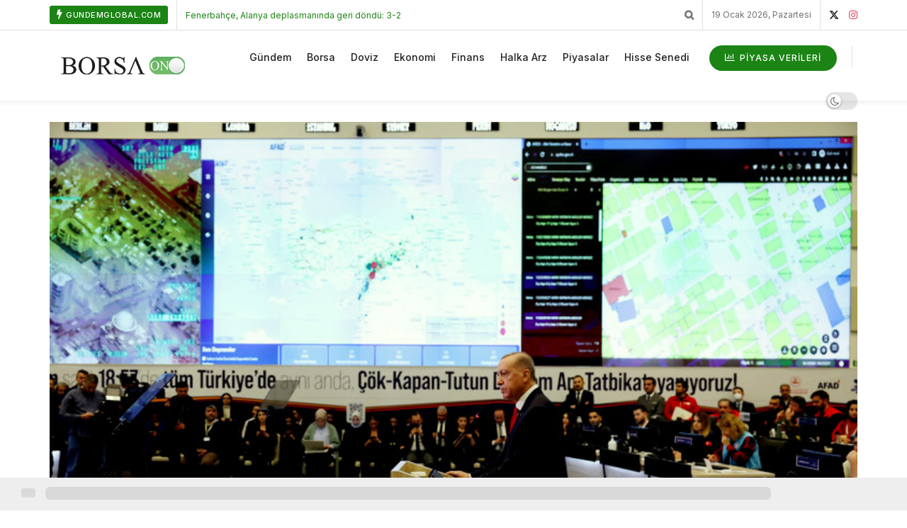

--- FILE ---
content_type: text/html; charset=UTF-8
request_url: https://www.borsaon.com/cumhurbaskani-erdogandan-aciklama/
body_size: 31718
content:
<!doctype html>
<!--[if lt IE 7]> <html class="no-js lt-ie9 lt-ie8 lt-ie7" lang="tr"> <![endif]-->
<!--[if IE 7]>    <html class="no-js lt-ie9 lt-ie8" lang="tr"> <![endif]-->
<!--[if IE 8]>    <html class="no-js lt-ie9" lang="tr"> <![endif]-->
<!--[if IE 9]>    <html class="no-js lt-ie10" lang="tr"> <![endif]-->
<!--[if gt IE 8]><!--> <html class="no-js" lang="tr"> <!--<![endif]-->
<head>
    <meta http-equiv="Content-Type" content="text/html; charset=UTF-8" />
    <meta name='viewport' content='width=device-width, initial-scale=1, user-scalable=yes' />
    <link rel="profile" href="http://gmpg.org/xfn/11" />
    <link rel="pingback" href="https://www.borsaon.com/xmlrpc.php" />
    <meta name='robots' content='index, follow, max-image-preview:large, max-snippet:-1, max-video-preview:-1' />
	<style>img:is([sizes="auto" i], [sizes^="auto," i]) { contain-intrinsic-size: 3000px 1500px }</style>
	<meta property="og:type" content="article">
<meta property="og:title" content="Cumhurbaşkanı Erdoğan&#8217;dan Açıklama">
<meta property="og:site_name" content="Borsaon - Online Borsa Haber Platformu">
<meta property="og:description" content="Recep Tayyip Erdoğan, Cumhurbaşkanlığı Kabine Toplantısı sonrasında AFAD genel merkezinde açıklama yaptı. Erdoğan yaşadığımız deprem felaketinin Dünyadaki bütün deprem uzmanlarının">
<meta property="og:url" content="https://www.borsaon.com/cumhurbaskani-erdogandan-aciklama/">
<meta property="og:locale" content="tr_TR">
<meta property="og:image" content="https://www.borsaon.com/wp-content/uploads/2023/02/rte-aciklama.jpg">
<meta property="og:image:height" content="501">
<meta property="og:image:width" content="752">
<meta property="article:published_time" content="2023-02-14T21:39:15+03:00">
<meta property="article:modified_time" content="2023-02-14T21:39:15+03:00">
<meta property="article:section" content="Gündem">
<meta property="article:tag" content="açıklama">
<meta property="article:tag" content="cumhurbaşkanı">
<meta property="article:tag" content="erdoğan&#8217;dan">
<meta property="article:tag" content="gündem">
<meta name="twitter:card" content="summary_large_image">
<meta name="twitter:title" content="Cumhurbaşkanı Erdoğan&#8217;dan Açıklama">
<meta name="twitter:description" content="Recep Tayyip Erdoğan, Cumhurbaşkanlığı Kabine Toplantısı sonrasında AFAD genel merkezinde açıklama yaptı. Erdoğan yaşadığımız deprem felaketinin Dünyadaki bütün deprem uzmanlarının">
<meta name="twitter:url" content="https://www.borsaon.com/cumhurbaskani-erdogandan-aciklama/">
<meta name="twitter:site" content="">
<meta name="twitter:image" content="https://www.borsaon.com/wp-content/uploads/2023/02/rte-aciklama.jpg">
<meta name="twitter:image:width" content="752">
<meta name="twitter:image:height" content="501">
			<script type="text/javascript">
			  var jnews_ajax_url = '/?ajax-request=jnews'
			</script>
			<script type="text/javascript">;window.jnews=window.jnews||{},window.jnews.library=window.jnews.library||{},window.jnews.library=function(){"use strict";var e=this;e.win=window,e.doc=document,e.noop=function(){},e.globalBody=e.doc.getElementsByTagName("body")[0],e.globalBody=e.globalBody?e.globalBody:e.doc,e.win.jnewsDataStorage=e.win.jnewsDataStorage||{_storage:new WeakMap,put:function(e,t,n){this._storage.has(e)||this._storage.set(e,new Map),this._storage.get(e).set(t,n)},get:function(e,t){return this._storage.get(e).get(t)},has:function(e,t){return this._storage.has(e)&&this._storage.get(e).has(t)},remove:function(e,t){var n=this._storage.get(e).delete(t);return 0===!this._storage.get(e).size&&this._storage.delete(e),n}},e.windowWidth=function(){return e.win.innerWidth||e.docEl.clientWidth||e.globalBody.clientWidth},e.windowHeight=function(){return e.win.innerHeight||e.docEl.clientHeight||e.globalBody.clientHeight},e.requestAnimationFrame=e.win.requestAnimationFrame||e.win.webkitRequestAnimationFrame||e.win.mozRequestAnimationFrame||e.win.msRequestAnimationFrame||window.oRequestAnimationFrame||function(e){return setTimeout(e,1e3/60)},e.cancelAnimationFrame=e.win.cancelAnimationFrame||e.win.webkitCancelAnimationFrame||e.win.webkitCancelRequestAnimationFrame||e.win.mozCancelAnimationFrame||e.win.msCancelRequestAnimationFrame||e.win.oCancelRequestAnimationFrame||function(e){clearTimeout(e)},e.classListSupport="classList"in document.createElement("_"),e.hasClass=e.classListSupport?function(e,t){return e.classList.contains(t)}:function(e,t){return e.className.indexOf(t)>=0},e.addClass=e.classListSupport?function(t,n){e.hasClass(t,n)||t.classList.add(n)}:function(t,n){e.hasClass(t,n)||(t.className+=" "+n)},e.removeClass=e.classListSupport?function(t,n){e.hasClass(t,n)&&t.classList.remove(n)}:function(t,n){e.hasClass(t,n)&&(t.className=t.className.replace(n,""))},e.objKeys=function(e){var t=[];for(var n in e)Object.prototype.hasOwnProperty.call(e,n)&&t.push(n);return t},e.isObjectSame=function(e,t){var n=!0;return JSON.stringify(e)!==JSON.stringify(t)&&(n=!1),n},e.extend=function(){for(var e,t,n,o=arguments[0]||{},i=1,a=arguments.length;i<a;i++)if(null!==(e=arguments[i]))for(t in e)o!==(n=e[t])&&void 0!==n&&(o[t]=n);return o},e.dataStorage=e.win.jnewsDataStorage,e.isVisible=function(e){return 0!==e.offsetWidth&&0!==e.offsetHeight||e.getBoundingClientRect().length},e.getHeight=function(e){return e.offsetHeight||e.clientHeight||e.getBoundingClientRect().height},e.getWidth=function(e){return e.offsetWidth||e.clientWidth||e.getBoundingClientRect().width},e.supportsPassive=!1;try{var t=Object.defineProperty({},"passive",{get:function(){e.supportsPassive=!0}});"createEvent"in e.doc?e.win.addEventListener("test",null,t):"fireEvent"in e.doc&&e.win.attachEvent("test",null)}catch(e){}e.passiveOption=!!e.supportsPassive&&{passive:!0},e.setStorage=function(e,t){e="jnews-"+e;var n={expired:Math.floor(((new Date).getTime()+432e5)/1e3)};t=Object.assign(n,t);localStorage.setItem(e,JSON.stringify(t))},e.getStorage=function(e){e="jnews-"+e;var t=localStorage.getItem(e);return null!==t&&0<t.length?JSON.parse(localStorage.getItem(e)):{}},e.expiredStorage=function(){var t,n="jnews-";for(var o in localStorage)o.indexOf(n)>-1&&"undefined"!==(t=e.getStorage(o.replace(n,""))).expired&&t.expired<Math.floor((new Date).getTime()/1e3)&&localStorage.removeItem(o)},e.addEvents=function(t,n,o){for(var i in n){var a=["touchstart","touchmove"].indexOf(i)>=0&&!o&&e.passiveOption;"createEvent"in e.doc?t.addEventListener(i,n[i],a):"fireEvent"in e.doc&&t.attachEvent("on"+i,n[i])}},e.removeEvents=function(t,n){for(var o in n)"createEvent"in e.doc?t.removeEventListener(o,n[o]):"fireEvent"in e.doc&&t.detachEvent("on"+o,n[o])},e.triggerEvents=function(t,n,o){var i;o=o||{detail:null};return"createEvent"in e.doc?(!(i=e.doc.createEvent("CustomEvent")||new CustomEvent(n)).initCustomEvent||i.initCustomEvent(n,!0,!1,o),void t.dispatchEvent(i)):"fireEvent"in e.doc?((i=e.doc.createEventObject()).eventType=n,void t.fireEvent("on"+i.eventType,i)):void 0},e.getParents=function(t,n){void 0===n&&(n=e.doc);for(var o=[],i=t.parentNode,a=!1;!a;)if(i){var r=i;r.querySelectorAll(n).length?a=!0:(o.push(r),i=r.parentNode)}else o=[],a=!0;return o},e.forEach=function(e,t,n){for(var o=0,i=e.length;o<i;o++)t.call(n,e[o],o)},e.getText=function(e){return e.innerText||e.textContent},e.setText=function(e,t){var n="object"==typeof t?t.innerText||t.textContent:t;e.innerText&&(e.innerText=n),e.textContent&&(e.textContent=n)},e.httpBuildQuery=function(t){return e.objKeys(t).reduce(function t(n){var o=arguments.length>1&&void 0!==arguments[1]?arguments[1]:null;return function(i,a){var r=n[a];a=encodeURIComponent(a);var s=o?"".concat(o,"[").concat(a,"]"):a;return null==r||"function"==typeof r?(i.push("".concat(s,"=")),i):["number","boolean","string"].includes(typeof r)?(i.push("".concat(s,"=").concat(encodeURIComponent(r))),i):(i.push(e.objKeys(r).reduce(t(r,s),[]).join("&")),i)}}(t),[]).join("&")},e.get=function(t,n,o,i){return o="function"==typeof o?o:e.noop,e.ajax("GET",t,n,o,i)},e.post=function(t,n,o,i){return o="function"==typeof o?o:e.noop,e.ajax("POST",t,n,o,i)},e.ajax=function(t,n,o,i,a){var r=new XMLHttpRequest,s=n,c=e.httpBuildQuery(o);if(t=-1!=["GET","POST"].indexOf(t)?t:"GET",r.open(t,s+("GET"==t?"?"+c:""),!0),"POST"==t&&r.setRequestHeader("Content-type","application/x-www-form-urlencoded"),r.setRequestHeader("X-Requested-With","XMLHttpRequest"),r.onreadystatechange=function(){4===r.readyState&&200<=r.status&&300>r.status&&"function"==typeof i&&i.call(void 0,r.response)},void 0!==a&&!a){return{xhr:r,send:function(){r.send("POST"==t?c:null)}}}return r.send("POST"==t?c:null),{xhr:r}},e.scrollTo=function(t,n,o){function i(e,t,n){this.start=this.position(),this.change=e-this.start,this.currentTime=0,this.increment=20,this.duration=void 0===n?500:n,this.callback=t,this.finish=!1,this.animateScroll()}return Math.easeInOutQuad=function(e,t,n,o){return(e/=o/2)<1?n/2*e*e+t:-n/2*(--e*(e-2)-1)+t},i.prototype.stop=function(){this.finish=!0},i.prototype.move=function(t){e.doc.documentElement.scrollTop=t,e.globalBody.parentNode.scrollTop=t,e.globalBody.scrollTop=t},i.prototype.position=function(){return e.doc.documentElement.scrollTop||e.globalBody.parentNode.scrollTop||e.globalBody.scrollTop},i.prototype.animateScroll=function(){this.currentTime+=this.increment;var t=Math.easeInOutQuad(this.currentTime,this.start,this.change,this.duration);this.move(t),this.currentTime<this.duration&&!this.finish?e.requestAnimationFrame.call(e.win,this.animateScroll.bind(this)):this.callback&&"function"==typeof this.callback&&this.callback()},new i(t,n,o)},e.unwrap=function(t){var n,o=t;e.forEach(t,(function(e,t){n?n+=e:n=e})),o.replaceWith(n)},e.performance={start:function(e){performance.mark(e+"Start")},stop:function(e){performance.mark(e+"End"),performance.measure(e,e+"Start",e+"End")}},e.fps=function(){var t=0,n=0,o=0;!function(){var i=t=0,a=0,r=0,s=document.getElementById("fpsTable"),c=function(t){void 0===document.getElementsByTagName("body")[0]?e.requestAnimationFrame.call(e.win,(function(){c(t)})):document.getElementsByTagName("body")[0].appendChild(t)};null===s&&((s=document.createElement("div")).style.position="fixed",s.style.top="120px",s.style.left="10px",s.style.width="100px",s.style.height="20px",s.style.border="1px solid black",s.style.fontSize="11px",s.style.zIndex="100000",s.style.backgroundColor="white",s.id="fpsTable",c(s));var l=function(){o++,n=Date.now(),(a=(o/(r=(n-t)/1e3)).toPrecision(2))!=i&&(i=a,s.innerHTML=i+"fps"),1<r&&(t=n,o=0),e.requestAnimationFrame.call(e.win,l)};l()}()},e.instr=function(e,t){for(var n=0;n<t.length;n++)if(-1!==e.toLowerCase().indexOf(t[n].toLowerCase()))return!0},e.winLoad=function(t,n){function o(o){if("complete"===e.doc.readyState||"interactive"===e.doc.readyState)return!o||n?setTimeout(t,n||1):t(o),1}o()||e.addEvents(e.win,{load:o})},e.docReady=function(t,n){function o(o){if("complete"===e.doc.readyState||"interactive"===e.doc.readyState)return!o||n?setTimeout(t,n||1):t(o),1}o()||e.addEvents(e.doc,{DOMContentLoaded:o})},e.fireOnce=function(){e.docReady((function(){e.assets=e.assets||[],e.assets.length&&(e.boot(),e.load_assets())}),50)},e.boot=function(){e.length&&e.doc.querySelectorAll("style[media]").forEach((function(e){"not all"==e.getAttribute("media")&&e.removeAttribute("media")}))},e.create_js=function(t,n){var o=e.doc.createElement("script");switch(o.setAttribute("src",t),n){case"defer":o.setAttribute("defer",!0);break;case"async":o.setAttribute("async",!0);break;case"deferasync":o.setAttribute("defer",!0),o.setAttribute("async",!0)}e.globalBody.appendChild(o)},e.load_assets=function(){"object"==typeof e.assets&&e.forEach(e.assets.slice(0),(function(t,n){var o="";t.defer&&(o+="defer"),t.async&&(o+="async"),e.create_js(t.url,o);var i=e.assets.indexOf(t);i>-1&&e.assets.splice(i,1)})),e.assets=jnewsoption.au_scripts=window.jnewsads=[]},e.setCookie=function(e,t,n){var o="";if(n){var i=new Date;i.setTime(i.getTime()+24*n*60*60*1e3),o="; expires="+i.toUTCString()}document.cookie=e+"="+(t||"")+o+"; path=/"},e.getCookie=function(e){for(var t=e+"=",n=document.cookie.split(";"),o=0;o<n.length;o++){for(var i=n[o];" "==i.charAt(0);)i=i.substring(1,i.length);if(0==i.indexOf(t))return i.substring(t.length,i.length)}return null},e.eraseCookie=function(e){document.cookie=e+"=; Path=/; Expires=Thu, 01 Jan 1970 00:00:01 GMT;"},e.docReady((function(){e.globalBody=e.globalBody==e.doc?e.doc.getElementsByTagName("body")[0]:e.globalBody,e.globalBody=e.globalBody?e.globalBody:e.doc})),e.winLoad((function(){e.winLoad((function(){var t=!1;if(void 0!==window.jnewsadmin)if(void 0!==window.file_version_checker){var n=e.objKeys(window.file_version_checker);n.length?n.forEach((function(e){t||"10.0.4"===window.file_version_checker[e]||(t=!0)})):t=!0}else t=!0;t&&(window.jnewsHelper.getMessage(),window.jnewsHelper.getNotice())}),2500)}))},window.jnews.library=new window.jnews.library;</script>
	<!-- This site is optimized with the Yoast SEO Premium plugin v24.7 (Yoast SEO v24.7) - https://yoast.com/wordpress/plugins/seo/ -->
	<title>Cumhurbaşkanı Erdoğan&#039;dan Açıklama - Borsaon - Online Borsa Haber Platformu</title>
	<link rel="canonical" href="https://www.borsaon.com/cumhurbaskani-erdogandan-aciklama/" />
	<meta property="og:locale" content="tr_TR" />
	<meta property="og:type" content="article" />
	<meta property="og:title" content="Cumhurbaşkanı Erdoğan&#039;dan Açıklama" />
	<meta property="og:description" content="Recep Tayyip Erdoğan, Cumhurbaşkanlığı Kabine Toplantısı sonrasında AFAD genel merkezinde açıklama yaptı. Erdoğan yaşadığımız deprem felaketinin Dünyadaki bütün deprem uzmanlarının tamamı tarafından istisnai bir tabiat olayı olarak değerlendirildiğini söyledi. Cumhurbaşkanı Erdoğan&#8217;ın konuşmasından başlıklar ise şöyle: Bunlarıda Okuyabilirsiniz Fenerbahçe, Alanya deplasmanında geri döndü: 3-2 18 Ocak 2026 Türkiye’den Suriye Ateşkesi için şartlı destek 18 Ocak 2026 [&hellip;]" />
	<meta property="og:url" content="https://www.borsaon.com/cumhurbaskani-erdogandan-aciklama/" />
	<meta property="og:site_name" content="Borsaon - Online Borsa Haber Platformu" />
	<meta property="article:published_time" content="2023-02-14T18:39:15+00:00" />
	<meta property="og:image" content="https://www.borsaon.com/wp-content/uploads/2023/02/rte-aciklama.jpg" />
	<meta property="og:image:width" content="752" />
	<meta property="og:image:height" content="501" />
	<meta property="og:image:type" content="image/jpeg" />
	<meta name="author" content="Borsa On (Editör)" />
	<meta name="twitter:card" content="summary_large_image" />
	<meta name="twitter:label1" content="Yazan:" />
	<meta name="twitter:data1" content="Borsa On (Editör)" />
	<meta name="twitter:label2" content="Tahmini okuma süresi" />
	<meta name="twitter:data2" content="4 dakika" />
	<script type="application/ld+json" class="yoast-schema-graph">{"@context":"https://schema.org","@graph":[{"@type":"WebPage","@id":"https://www.borsaon.com/cumhurbaskani-erdogandan-aciklama/","url":"https://www.borsaon.com/cumhurbaskani-erdogandan-aciklama/","name":"Cumhurbaşkanı Erdoğan'dan Açıklama - Borsaon - Online Borsa Haber Platformu","isPartOf":{"@id":"https://www.borsaon.com/#website"},"primaryImageOfPage":{"@id":"https://www.borsaon.com/cumhurbaskani-erdogandan-aciklama/#primaryimage"},"image":{"@id":"https://www.borsaon.com/cumhurbaskani-erdogandan-aciklama/#primaryimage"},"thumbnailUrl":"https://www.borsaon.com/wp-content/uploads/2023/02/rte-aciklama.jpg","datePublished":"2023-02-14T18:39:15+00:00","author":{"@id":"https://www.borsaon.com/#/schema/person/6ad5c131e8e0211e31d92919bac9a5bc"},"breadcrumb":{"@id":"https://www.borsaon.com/cumhurbaskani-erdogandan-aciklama/#breadcrumb"},"inLanguage":"tr","potentialAction":[{"@type":"ReadAction","target":["https://www.borsaon.com/cumhurbaskani-erdogandan-aciklama/"]}]},{"@type":"ImageObject","inLanguage":"tr","@id":"https://www.borsaon.com/cumhurbaskani-erdogandan-aciklama/#primaryimage","url":"https://www.borsaon.com/wp-content/uploads/2023/02/rte-aciklama.jpg","contentUrl":"https://www.borsaon.com/wp-content/uploads/2023/02/rte-aciklama.jpg","width":752,"height":501,"caption":"Cumhurbaşkanı Recep Tayyip Erdoğan, Kahramanmaraş merkezli depremlerin koordine edildiği AFAD Merkez Binası'nda düzenlenen Cumhurbaşkanlığı Kabine toplantısı sonrasında açıklamalarda bulundu. ( Murat Kula - Anadolu Ajansı )"},{"@type":"BreadcrumbList","@id":"https://www.borsaon.com/cumhurbaskani-erdogandan-aciklama/#breadcrumb","itemListElement":[{"@type":"ListItem","position":1,"name":"Anasayfa","item":"https://www.borsaon.com/"},{"@type":"ListItem","position":2,"name":"Cumhurbaşkanı Erdoğan&#8217;dan Açıklama"}]},{"@type":"WebSite","@id":"https://www.borsaon.com/#website","url":"https://www.borsaon.com/","name":"Borsaon - Online Borsa Haber Platformu","description":"","potentialAction":[{"@type":"SearchAction","target":{"@type":"EntryPoint","urlTemplate":"https://www.borsaon.com/?s={search_term_string}"},"query-input":{"@type":"PropertyValueSpecification","valueRequired":true,"valueName":"search_term_string"}}],"inLanguage":"tr"},{"@type":"Person","@id":"https://www.borsaon.com/#/schema/person/6ad5c131e8e0211e31d92919bac9a5bc","name":"Borsa On (Editör)","image":{"@type":"ImageObject","inLanguage":"tr","@id":"https://www.borsaon.com/#/schema/person/image/","url":"https://secure.gravatar.com/avatar/00f94d270d5f2ab2eedb76f52f9ee3525e96d6883714ff25190b1b02fe4d253d?s=96&d=mm&r=g","contentUrl":"https://secure.gravatar.com/avatar/00f94d270d5f2ab2eedb76f52f9ee3525e96d6883714ff25190b1b02fe4d253d?s=96&d=mm&r=g","caption":"Borsa On (Editör)"},"url":"https://www.borsaon.com/author/editor/"}]}</script>
	<!-- / Yoast SEO Premium plugin. -->


<link rel='dns-prefetch' href='//www.googletagmanager.com' />
<link rel='dns-prefetch' href='//fonts.googleapis.com' />
<link rel='dns-prefetch' href='//pagead2.googlesyndication.com' />
<link rel='preconnect' href='https://fonts.gstatic.com' />
<link rel="alternate" type="application/rss+xml" title="Borsaon - Online Borsa Haber Platformu &raquo; akışı" href="https://www.borsaon.com/feed/" />
<link rel="alternate" type="application/rss+xml" title="Borsaon - Online Borsa Haber Platformu &raquo; yorum akışı" href="https://www.borsaon.com/comments/feed/" />
<link rel="alternate" type="application/rss+xml" title="Borsaon - Online Borsa Haber Platformu &raquo; Cumhurbaşkanı Erdoğan&#8217;dan Açıklama yorum akışı" href="https://www.borsaon.com/cumhurbaskani-erdogandan-aciklama/feed/" />
<script type="text/javascript">
/* <![CDATA[ */
window._wpemojiSettings = {"baseUrl":"https:\/\/s.w.org\/images\/core\/emoji\/16.0.1\/72x72\/","ext":".png","svgUrl":"https:\/\/s.w.org\/images\/core\/emoji\/16.0.1\/svg\/","svgExt":".svg","source":{"concatemoji":"https:\/\/www.borsaon.com\/wp-includes\/js\/wp-emoji-release.min.js?ver=6.8.3"}};
/*! This file is auto-generated */
!function(s,n){var o,i,e;function c(e){try{var t={supportTests:e,timestamp:(new Date).valueOf()};sessionStorage.setItem(o,JSON.stringify(t))}catch(e){}}function p(e,t,n){e.clearRect(0,0,e.canvas.width,e.canvas.height),e.fillText(t,0,0);var t=new Uint32Array(e.getImageData(0,0,e.canvas.width,e.canvas.height).data),a=(e.clearRect(0,0,e.canvas.width,e.canvas.height),e.fillText(n,0,0),new Uint32Array(e.getImageData(0,0,e.canvas.width,e.canvas.height).data));return t.every(function(e,t){return e===a[t]})}function u(e,t){e.clearRect(0,0,e.canvas.width,e.canvas.height),e.fillText(t,0,0);for(var n=e.getImageData(16,16,1,1),a=0;a<n.data.length;a++)if(0!==n.data[a])return!1;return!0}function f(e,t,n,a){switch(t){case"flag":return n(e,"\ud83c\udff3\ufe0f\u200d\u26a7\ufe0f","\ud83c\udff3\ufe0f\u200b\u26a7\ufe0f")?!1:!n(e,"\ud83c\udde8\ud83c\uddf6","\ud83c\udde8\u200b\ud83c\uddf6")&&!n(e,"\ud83c\udff4\udb40\udc67\udb40\udc62\udb40\udc65\udb40\udc6e\udb40\udc67\udb40\udc7f","\ud83c\udff4\u200b\udb40\udc67\u200b\udb40\udc62\u200b\udb40\udc65\u200b\udb40\udc6e\u200b\udb40\udc67\u200b\udb40\udc7f");case"emoji":return!a(e,"\ud83e\udedf")}return!1}function g(e,t,n,a){var r="undefined"!=typeof WorkerGlobalScope&&self instanceof WorkerGlobalScope?new OffscreenCanvas(300,150):s.createElement("canvas"),o=r.getContext("2d",{willReadFrequently:!0}),i=(o.textBaseline="top",o.font="600 32px Arial",{});return e.forEach(function(e){i[e]=t(o,e,n,a)}),i}function t(e){var t=s.createElement("script");t.src=e,t.defer=!0,s.head.appendChild(t)}"undefined"!=typeof Promise&&(o="wpEmojiSettingsSupports",i=["flag","emoji"],n.supports={everything:!0,everythingExceptFlag:!0},e=new Promise(function(e){s.addEventListener("DOMContentLoaded",e,{once:!0})}),new Promise(function(t){var n=function(){try{var e=JSON.parse(sessionStorage.getItem(o));if("object"==typeof e&&"number"==typeof e.timestamp&&(new Date).valueOf()<e.timestamp+604800&&"object"==typeof e.supportTests)return e.supportTests}catch(e){}return null}();if(!n){if("undefined"!=typeof Worker&&"undefined"!=typeof OffscreenCanvas&&"undefined"!=typeof URL&&URL.createObjectURL&&"undefined"!=typeof Blob)try{var e="postMessage("+g.toString()+"("+[JSON.stringify(i),f.toString(),p.toString(),u.toString()].join(",")+"));",a=new Blob([e],{type:"text/javascript"}),r=new Worker(URL.createObjectURL(a),{name:"wpTestEmojiSupports"});return void(r.onmessage=function(e){c(n=e.data),r.terminate(),t(n)})}catch(e){}c(n=g(i,f,p,u))}t(n)}).then(function(e){for(var t in e)n.supports[t]=e[t],n.supports.everything=n.supports.everything&&n.supports[t],"flag"!==t&&(n.supports.everythingExceptFlag=n.supports.everythingExceptFlag&&n.supports[t]);n.supports.everythingExceptFlag=n.supports.everythingExceptFlag&&!n.supports.flag,n.DOMReady=!1,n.readyCallback=function(){n.DOMReady=!0}}).then(function(){return e}).then(function(){var e;n.supports.everything||(n.readyCallback(),(e=n.source||{}).concatemoji?t(e.concatemoji):e.wpemoji&&e.twemoji&&(t(e.twemoji),t(e.wpemoji)))}))}((window,document),window._wpemojiSettings);
/* ]]> */
</script>
<style id='wp-emoji-styles-inline-css' type='text/css'>

	img.wp-smiley, img.emoji {
		display: inline !important;
		border: none !important;
		box-shadow: none !important;
		height: 1em !important;
		width: 1em !important;
		margin: 0 0.07em !important;
		vertical-align: -0.1em !important;
		background: none !important;
		padding: 0 !important;
	}
</style>
<link rel='stylesheet' id='wp-block-library-css' href='https://www.borsaon.com/wp-includes/css/dist/block-library/style.min.css?ver=6.8.3' type='text/css' media='all' />
<style id='classic-theme-styles-inline-css' type='text/css'>
/*! This file is auto-generated */
.wp-block-button__link{color:#fff;background-color:#32373c;border-radius:9999px;box-shadow:none;text-decoration:none;padding:calc(.667em + 2px) calc(1.333em + 2px);font-size:1.125em}.wp-block-file__button{background:#32373c;color:#fff;text-decoration:none}
</style>
<style id='global-styles-inline-css' type='text/css'>
:root{--wp--preset--aspect-ratio--square: 1;--wp--preset--aspect-ratio--4-3: 4/3;--wp--preset--aspect-ratio--3-4: 3/4;--wp--preset--aspect-ratio--3-2: 3/2;--wp--preset--aspect-ratio--2-3: 2/3;--wp--preset--aspect-ratio--16-9: 16/9;--wp--preset--aspect-ratio--9-16: 9/16;--wp--preset--color--black: #000000;--wp--preset--color--cyan-bluish-gray: #abb8c3;--wp--preset--color--white: #ffffff;--wp--preset--color--pale-pink: #f78da7;--wp--preset--color--vivid-red: #cf2e2e;--wp--preset--color--luminous-vivid-orange: #ff6900;--wp--preset--color--luminous-vivid-amber: #fcb900;--wp--preset--color--light-green-cyan: #7bdcb5;--wp--preset--color--vivid-green-cyan: #00d084;--wp--preset--color--pale-cyan-blue: #8ed1fc;--wp--preset--color--vivid-cyan-blue: #0693e3;--wp--preset--color--vivid-purple: #9b51e0;--wp--preset--gradient--vivid-cyan-blue-to-vivid-purple: linear-gradient(135deg,rgba(6,147,227,1) 0%,rgb(155,81,224) 100%);--wp--preset--gradient--light-green-cyan-to-vivid-green-cyan: linear-gradient(135deg,rgb(122,220,180) 0%,rgb(0,208,130) 100%);--wp--preset--gradient--luminous-vivid-amber-to-luminous-vivid-orange: linear-gradient(135deg,rgba(252,185,0,1) 0%,rgba(255,105,0,1) 100%);--wp--preset--gradient--luminous-vivid-orange-to-vivid-red: linear-gradient(135deg,rgba(255,105,0,1) 0%,rgb(207,46,46) 100%);--wp--preset--gradient--very-light-gray-to-cyan-bluish-gray: linear-gradient(135deg,rgb(238,238,238) 0%,rgb(169,184,195) 100%);--wp--preset--gradient--cool-to-warm-spectrum: linear-gradient(135deg,rgb(74,234,220) 0%,rgb(151,120,209) 20%,rgb(207,42,186) 40%,rgb(238,44,130) 60%,rgb(251,105,98) 80%,rgb(254,248,76) 100%);--wp--preset--gradient--blush-light-purple: linear-gradient(135deg,rgb(255,206,236) 0%,rgb(152,150,240) 100%);--wp--preset--gradient--blush-bordeaux: linear-gradient(135deg,rgb(254,205,165) 0%,rgb(254,45,45) 50%,rgb(107,0,62) 100%);--wp--preset--gradient--luminous-dusk: linear-gradient(135deg,rgb(255,203,112) 0%,rgb(199,81,192) 50%,rgb(65,88,208) 100%);--wp--preset--gradient--pale-ocean: linear-gradient(135deg,rgb(255,245,203) 0%,rgb(182,227,212) 50%,rgb(51,167,181) 100%);--wp--preset--gradient--electric-grass: linear-gradient(135deg,rgb(202,248,128) 0%,rgb(113,206,126) 100%);--wp--preset--gradient--midnight: linear-gradient(135deg,rgb(2,3,129) 0%,rgb(40,116,252) 100%);--wp--preset--font-size--small: 13px;--wp--preset--font-size--medium: 20px;--wp--preset--font-size--large: 36px;--wp--preset--font-size--x-large: 42px;--wp--preset--spacing--20: 0.44rem;--wp--preset--spacing--30: 0.67rem;--wp--preset--spacing--40: 1rem;--wp--preset--spacing--50: 1.5rem;--wp--preset--spacing--60: 2.25rem;--wp--preset--spacing--70: 3.38rem;--wp--preset--spacing--80: 5.06rem;--wp--preset--shadow--natural: 6px 6px 9px rgba(0, 0, 0, 0.2);--wp--preset--shadow--deep: 12px 12px 50px rgba(0, 0, 0, 0.4);--wp--preset--shadow--sharp: 6px 6px 0px rgba(0, 0, 0, 0.2);--wp--preset--shadow--outlined: 6px 6px 0px -3px rgba(255, 255, 255, 1), 6px 6px rgba(0, 0, 0, 1);--wp--preset--shadow--crisp: 6px 6px 0px rgba(0, 0, 0, 1);}:where(.is-layout-flex){gap: 0.5em;}:where(.is-layout-grid){gap: 0.5em;}body .is-layout-flex{display: flex;}.is-layout-flex{flex-wrap: wrap;align-items: center;}.is-layout-flex > :is(*, div){margin: 0;}body .is-layout-grid{display: grid;}.is-layout-grid > :is(*, div){margin: 0;}:where(.wp-block-columns.is-layout-flex){gap: 2em;}:where(.wp-block-columns.is-layout-grid){gap: 2em;}:where(.wp-block-post-template.is-layout-flex){gap: 1.25em;}:where(.wp-block-post-template.is-layout-grid){gap: 1.25em;}.has-black-color{color: var(--wp--preset--color--black) !important;}.has-cyan-bluish-gray-color{color: var(--wp--preset--color--cyan-bluish-gray) !important;}.has-white-color{color: var(--wp--preset--color--white) !important;}.has-pale-pink-color{color: var(--wp--preset--color--pale-pink) !important;}.has-vivid-red-color{color: var(--wp--preset--color--vivid-red) !important;}.has-luminous-vivid-orange-color{color: var(--wp--preset--color--luminous-vivid-orange) !important;}.has-luminous-vivid-amber-color{color: var(--wp--preset--color--luminous-vivid-amber) !important;}.has-light-green-cyan-color{color: var(--wp--preset--color--light-green-cyan) !important;}.has-vivid-green-cyan-color{color: var(--wp--preset--color--vivid-green-cyan) !important;}.has-pale-cyan-blue-color{color: var(--wp--preset--color--pale-cyan-blue) !important;}.has-vivid-cyan-blue-color{color: var(--wp--preset--color--vivid-cyan-blue) !important;}.has-vivid-purple-color{color: var(--wp--preset--color--vivid-purple) !important;}.has-black-background-color{background-color: var(--wp--preset--color--black) !important;}.has-cyan-bluish-gray-background-color{background-color: var(--wp--preset--color--cyan-bluish-gray) !important;}.has-white-background-color{background-color: var(--wp--preset--color--white) !important;}.has-pale-pink-background-color{background-color: var(--wp--preset--color--pale-pink) !important;}.has-vivid-red-background-color{background-color: var(--wp--preset--color--vivid-red) !important;}.has-luminous-vivid-orange-background-color{background-color: var(--wp--preset--color--luminous-vivid-orange) !important;}.has-luminous-vivid-amber-background-color{background-color: var(--wp--preset--color--luminous-vivid-amber) !important;}.has-light-green-cyan-background-color{background-color: var(--wp--preset--color--light-green-cyan) !important;}.has-vivid-green-cyan-background-color{background-color: var(--wp--preset--color--vivid-green-cyan) !important;}.has-pale-cyan-blue-background-color{background-color: var(--wp--preset--color--pale-cyan-blue) !important;}.has-vivid-cyan-blue-background-color{background-color: var(--wp--preset--color--vivid-cyan-blue) !important;}.has-vivid-purple-background-color{background-color: var(--wp--preset--color--vivid-purple) !important;}.has-black-border-color{border-color: var(--wp--preset--color--black) !important;}.has-cyan-bluish-gray-border-color{border-color: var(--wp--preset--color--cyan-bluish-gray) !important;}.has-white-border-color{border-color: var(--wp--preset--color--white) !important;}.has-pale-pink-border-color{border-color: var(--wp--preset--color--pale-pink) !important;}.has-vivid-red-border-color{border-color: var(--wp--preset--color--vivid-red) !important;}.has-luminous-vivid-orange-border-color{border-color: var(--wp--preset--color--luminous-vivid-orange) !important;}.has-luminous-vivid-amber-border-color{border-color: var(--wp--preset--color--luminous-vivid-amber) !important;}.has-light-green-cyan-border-color{border-color: var(--wp--preset--color--light-green-cyan) !important;}.has-vivid-green-cyan-border-color{border-color: var(--wp--preset--color--vivid-green-cyan) !important;}.has-pale-cyan-blue-border-color{border-color: var(--wp--preset--color--pale-cyan-blue) !important;}.has-vivid-cyan-blue-border-color{border-color: var(--wp--preset--color--vivid-cyan-blue) !important;}.has-vivid-purple-border-color{border-color: var(--wp--preset--color--vivid-purple) !important;}.has-vivid-cyan-blue-to-vivid-purple-gradient-background{background: var(--wp--preset--gradient--vivid-cyan-blue-to-vivid-purple) !important;}.has-light-green-cyan-to-vivid-green-cyan-gradient-background{background: var(--wp--preset--gradient--light-green-cyan-to-vivid-green-cyan) !important;}.has-luminous-vivid-amber-to-luminous-vivid-orange-gradient-background{background: var(--wp--preset--gradient--luminous-vivid-amber-to-luminous-vivid-orange) !important;}.has-luminous-vivid-orange-to-vivid-red-gradient-background{background: var(--wp--preset--gradient--luminous-vivid-orange-to-vivid-red) !important;}.has-very-light-gray-to-cyan-bluish-gray-gradient-background{background: var(--wp--preset--gradient--very-light-gray-to-cyan-bluish-gray) !important;}.has-cool-to-warm-spectrum-gradient-background{background: var(--wp--preset--gradient--cool-to-warm-spectrum) !important;}.has-blush-light-purple-gradient-background{background: var(--wp--preset--gradient--blush-light-purple) !important;}.has-blush-bordeaux-gradient-background{background: var(--wp--preset--gradient--blush-bordeaux) !important;}.has-luminous-dusk-gradient-background{background: var(--wp--preset--gradient--luminous-dusk) !important;}.has-pale-ocean-gradient-background{background: var(--wp--preset--gradient--pale-ocean) !important;}.has-electric-grass-gradient-background{background: var(--wp--preset--gradient--electric-grass) !important;}.has-midnight-gradient-background{background: var(--wp--preset--gradient--midnight) !important;}.has-small-font-size{font-size: var(--wp--preset--font-size--small) !important;}.has-medium-font-size{font-size: var(--wp--preset--font-size--medium) !important;}.has-large-font-size{font-size: var(--wp--preset--font-size--large) !important;}.has-x-large-font-size{font-size: var(--wp--preset--font-size--x-large) !important;}
:where(.wp-block-post-template.is-layout-flex){gap: 1.25em;}:where(.wp-block-post-template.is-layout-grid){gap: 1.25em;}
:where(.wp-block-columns.is-layout-flex){gap: 2em;}:where(.wp-block-columns.is-layout-grid){gap: 2em;}
:root :where(.wp-block-pullquote){font-size: 1.5em;line-height: 1.6;}
</style>
<link rel='stylesheet' id='contact-form-7-css' href='https://www.borsaon.com/wp-content/plugins/contact-form-7/includes/css/styles.css?ver=5.9.3' type='text/css' media='all' />
<link rel='stylesheet' id='wpb-pcf-sweetalert2-css' href='https://www.borsaon.com/wp-content/plugins/wpb-popup-for-contact-form-7/assets/css/sweetalert2.min.css?ver=11.4.8' type='text/css' media='all' />
<link rel='stylesheet' id='wpb-pcf-styles-css' href='https://www.borsaon.com/wp-content/plugins/wpb-popup-for-contact-form-7/assets/css/frontend.css?ver=1.0' type='text/css' media='all' />
<style id='wpb-pcf-styles-inline-css' type='text/css'>

		.wpb-pcf-btn-default,
		.wpb-pcf-form-style-true input[type=submit],
		.wpb-pcf-form-style-true input[type=button],
		.wpb-pcf-form-style-true input[type=submit],
		.wpb-pcf-form-style-true input[type=button]{
			color: #ffffff!important;
			background: #1b8415!important;
		}
		.wpb-pcf-btn-default:hover, .wpb-pcf-btn-default:focus,
		.wpb-pcf-form-style-true input[type=submit]:hover, .wpb-pcf-form-style-true input[type=submit]:focus,
		.wpb-pcf-form-style-true input[type=button]:hover, .wpb-pcf-form-style-true input[type=button]:focus,
		.wpb-pcf-form-style-true input[type=submit]:hover,
		.wpb-pcf-form-style-true input[type=button]:hover,
		.wpb-pcf-form-style-true input[type=submit]:focus,
		.wpb-pcf-form-style-true input[type=button]:focus {
			color: #ffffff!important;
			background: #1b8415!important;
		}
</style>
<link rel='stylesheet' id='js_composer_front-css' href='https://www.borsaon.com/wp-content/plugins/js_composer/assets/css/js_composer.min.css?ver=7.0' type='text/css' media='all' />
<link rel='stylesheet' id='jeg_customizer_font-css' href='//fonts.googleapis.com/css?family=Inter%3Aregular%2C600%2C500&#038;display=swap&#038;ver=1.3.0' type='text/css' media='all' />
<link rel='stylesheet' id='jnews-frontend-css' href='https://www.borsaon.com/wp-content/themes/jnews/assets/dist/frontend.min.css?ver=11.6.5' type='text/css' media='all' />
<link rel='stylesheet' id='jnews-js-composer-css' href='https://www.borsaon.com/wp-content/themes/jnews/assets/css/js-composer-frontend.css?ver=11.6.5' type='text/css' media='all' />
<link rel='stylesheet' id='jnews-style-css' href='https://www.borsaon.com/wp-content/themes/jnews/style.css?ver=11.6.5' type='text/css' media='all' />
<link rel='stylesheet' id='jnews-darkmode-css' href='https://www.borsaon.com/wp-content/themes/jnews/assets/css/darkmode.css?ver=11.6.5' type='text/css' media='all' />
<link rel='stylesheet' id='jnews-scheme-css' href='https://www.borsaon.com/wp-content/themes/jnews/data/import/writy/scheme.css?ver=11.6.5' type='text/css' media='all' />
<script type="text/javascript" src="https://www.borsaon.com/wp-includes/js/jquery/jquery.min.js?ver=3.7.1" id="jquery-core-js"></script>
<script type="text/javascript" src="https://www.borsaon.com/wp-includes/js/jquery/jquery-migrate.min.js?ver=3.4.1" id="jquery-migrate-js"></script>

<!-- Site Kit tarafından eklenen Google etiketi (gtag.js) snippet&#039;i -->

<!-- Google Analytics snippet added by Site Kit -->
<script type="text/javascript" src="https://www.googletagmanager.com/gtag/js?id=GT-M3VPL6RN" id="google_gtagjs-js" async></script>
<script type="text/javascript" id="google_gtagjs-js-after">
/* <![CDATA[ */
window.dataLayer = window.dataLayer || [];function gtag(){dataLayer.push(arguments);}
gtag("set","linker",{"domains":["www.borsaon.com"]});
gtag("js", new Date());
gtag("set", "developer_id.dZTNiMT", true);
gtag("config", "GT-M3VPL6RN");
/* ]]> */
</script>

<!-- Site Kit tarafından eklenen Google etiketi (gtag.js) snippet&#039;ini sonlandırın -->
<script></script><link rel="https://api.w.org/" href="https://www.borsaon.com/wp-json/" /><link rel="alternate" title="JSON" type="application/json" href="https://www.borsaon.com/wp-json/wp/v2/posts/1519" /><link rel="EditURI" type="application/rsd+xml" title="RSD" href="https://www.borsaon.com/xmlrpc.php?rsd" />
<meta name="generator" content="WordPress 6.8.3" />
<link rel='shortlink' href='https://www.borsaon.com/?p=1519' />
<link rel="alternate" title="oEmbed (JSON)" type="application/json+oembed" href="https://www.borsaon.com/wp-json/oembed/1.0/embed?url=https%3A%2F%2Fwww.borsaon.com%2Fcumhurbaskani-erdogandan-aciklama%2F" />
<link rel="alternate" title="oEmbed (XML)" type="text/xml+oembed" href="https://www.borsaon.com/wp-json/oembed/1.0/embed?url=https%3A%2F%2Fwww.borsaon.com%2Fcumhurbaskani-erdogandan-aciklama%2F&#038;format=xml" />
<meta name="generator" content="Site Kit by Google 1.155.0" /><!-- Analytics by WP Statistics - https://wp-statistics.com -->

<!-- Site Kit tarafından eklenen Google AdSense meta etiketleri -->
<meta name="google-adsense-platform-account" content="ca-host-pub-2644536267352236">
<meta name="google-adsense-platform-domain" content="sitekit.withgoogle.com">
<!-- Site Kit tarafından eklenen Google AdSense meta etiketlerine son verin -->
<meta name="generator" content="Powered by WPBakery Page Builder - drag and drop page builder for WordPress."/>

<!-- Google AdSense snippet added by Site Kit -->
<script type="text/javascript" async="async" src="https://pagead2.googlesyndication.com/pagead/js/adsbygoogle.js?client=ca-pub-3971566692197198&amp;host=ca-host-pub-2644536267352236" crossorigin="anonymous"></script>

<!-- End Google AdSense snippet added by Site Kit -->
<link rel="icon" href="https://www.borsaon.com/wp-content/uploads/2024/03/cropped-borsa_on-32x32.jpg" sizes="32x32" />
<link rel="icon" href="https://www.borsaon.com/wp-content/uploads/2024/03/cropped-borsa_on-192x192.jpg" sizes="192x192" />
<link rel="apple-touch-icon" href="https://www.borsaon.com/wp-content/uploads/2024/03/cropped-borsa_on-180x180.jpg" />
<meta name="msapplication-TileImage" content="https://www.borsaon.com/wp-content/uploads/2024/03/cropped-borsa_on-270x270.jpg" />
<style id="jeg_dynamic_css" type="text/css" data-type="jeg_custom-css">body { --j-body-color : #5b5f62; --j-accent-color : #1b8415; --j-alt-color : #4a8fe7; --j-heading-color : #0d1317; } body,.jeg_newsfeed_list .tns-outer .tns-controls button,.jeg_filter_button,.owl-carousel .owl-nav div,.jeg_readmore,.jeg_hero_style_7 .jeg_post_meta a,.widget_calendar thead th,.widget_calendar tfoot a,.jeg_socialcounter a,.entry-header .jeg_meta_like a,.entry-header .jeg_meta_comment a,.entry-header .jeg_meta_donation a,.entry-header .jeg_meta_bookmark a,.entry-content tbody tr:hover,.entry-content th,.jeg_splitpost_nav li:hover a,#breadcrumbs a,.jeg_author_socials a:hover,.jeg_footer_content a,.jeg_footer_bottom a,.jeg_cartcontent,.woocommerce .woocommerce-breadcrumb a { color : #5b5f62; } a, .jeg_menu_style_5>li>a:hover, .jeg_menu_style_5>li.sfHover>a, .jeg_menu_style_5>li.current-menu-item>a, .jeg_menu_style_5>li.current-menu-ancestor>a, .jeg_navbar .jeg_menu:not(.jeg_main_menu)>li>a:hover, .jeg_midbar .jeg_menu:not(.jeg_main_menu)>li>a:hover, .jeg_side_tabs li.active, .jeg_block_heading_5 strong, .jeg_block_heading_6 strong, .jeg_block_heading_7 strong, .jeg_block_heading_8 strong, .jeg_subcat_list li a:hover, .jeg_subcat_list li button:hover, .jeg_pl_lg_7 .jeg_thumb .jeg_post_category a, .jeg_pl_xs_2:before, .jeg_pl_xs_4 .jeg_postblock_content:before, .jeg_postblock .jeg_post_title a:hover, .jeg_hero_style_6 .jeg_post_title a:hover, .jeg_sidefeed .jeg_pl_xs_3 .jeg_post_title a:hover, .widget_jnews_popular .jeg_post_title a:hover, .jeg_meta_author a, .widget_archive li a:hover, .widget_pages li a:hover, .widget_meta li a:hover, .widget_recent_entries li a:hover, .widget_rss li a:hover, .widget_rss cite, .widget_categories li a:hover, .widget_categories li.current-cat>a, #breadcrumbs a:hover, .jeg_share_count .counts, .commentlist .bypostauthor>.comment-body>.comment-author>.fn, span.required, .jeg_review_title, .bestprice .price, .authorlink a:hover, .jeg_vertical_playlist .jeg_video_playlist_play_icon, .jeg_vertical_playlist .jeg_video_playlist_item.active .jeg_video_playlist_thumbnail:before, .jeg_horizontal_playlist .jeg_video_playlist_play, .woocommerce li.product .pricegroup .button, .widget_display_forums li a:hover, .widget_display_topics li:before, .widget_display_replies li:before, .widget_display_views li:before, .bbp-breadcrumb a:hover, .jeg_mobile_menu li.sfHover>a, .jeg_mobile_menu li a:hover, .split-template-6 .pagenum, .jeg_mobile_menu_style_5>li>a:hover, .jeg_mobile_menu_style_5>li.sfHover>a, .jeg_mobile_menu_style_5>li.current-menu-item>a, .jeg_mobile_menu_style_5>li.current-menu-ancestor>a, .jeg_mobile_menu.jeg_menu_dropdown li.open > div > a { color : #1b8415; } .jeg_menu_style_1>li>a:before, .jeg_menu_style_2>li>a:before, .jeg_menu_style_3>li>a:before, .jeg_side_toggle, .jeg_slide_caption .jeg_post_category a, .jeg_slider_type_1_wrapper .tns-controls button.tns-next, .jeg_block_heading_1 .jeg_block_title span, .jeg_block_heading_2 .jeg_block_title span, .jeg_block_heading_3, .jeg_block_heading_4 .jeg_block_title span, .jeg_block_heading_6:after, .jeg_pl_lg_box .jeg_post_category a, .jeg_pl_md_box .jeg_post_category a, .jeg_readmore:hover, .jeg_thumb .jeg_post_category a, .jeg_block_loadmore a:hover, .jeg_postblock.alt .jeg_block_loadmore a:hover, .jeg_block_loadmore a.active, .jeg_postblock_carousel_2 .jeg_post_category a, .jeg_heroblock .jeg_post_category a, .jeg_pagenav_1 .page_number.active, .jeg_pagenav_1 .page_number.active:hover, input[type="submit"], .btn, .button, .widget_tag_cloud a:hover, .popularpost_item:hover .jeg_post_title a:before, .jeg_splitpost_4 .page_nav, .jeg_splitpost_5 .page_nav, .jeg_post_via a:hover, .jeg_post_source a:hover, .jeg_post_tags a:hover, .comment-reply-title small a:before, .comment-reply-title small a:after, .jeg_storelist .productlink, .authorlink li.active a:before, .jeg_footer.dark .socials_widget:not(.nobg) a:hover .fa,.jeg_footer.dark .socials_widget:not(.nobg) a:hover span.jeg-icon, div.jeg_breakingnews_title, .jeg_overlay_slider_bottom_wrapper .tns-controls button, .jeg_overlay_slider_bottom_wrapper .tns-controls button:hover, .jeg_vertical_playlist .jeg_video_playlist_current, .woocommerce span.onsale, .woocommerce #respond input#submit:hover, .woocommerce a.button:hover, .woocommerce button.button:hover, .woocommerce input.button:hover, .woocommerce #respond input#submit.alt, .woocommerce a.button.alt, .woocommerce button.button.alt, .woocommerce input.button.alt, .jeg_popup_post .caption, .jeg_footer.dark input[type="submit"], .jeg_footer.dark .btn, .jeg_footer.dark .button, .footer_widget.widget_tag_cloud a:hover, .jeg_inner_content .content-inner .jeg_post_category a:hover, #buddypress .standard-form button, #buddypress a.button, #buddypress input[type="submit"], #buddypress input[type="button"], #buddypress input[type="reset"], #buddypress ul.button-nav li a, #buddypress .generic-button a, #buddypress .generic-button button, #buddypress .comment-reply-link, #buddypress a.bp-title-button, #buddypress.buddypress-wrap .members-list li .user-update .activity-read-more a, div#buddypress .standard-form button:hover, div#buddypress a.button:hover, div#buddypress input[type="submit"]:hover, div#buddypress input[type="button"]:hover, div#buddypress input[type="reset"]:hover, div#buddypress ul.button-nav li a:hover, div#buddypress .generic-button a:hover, div#buddypress .generic-button button:hover, div#buddypress .comment-reply-link:hover, div#buddypress a.bp-title-button:hover, div#buddypress.buddypress-wrap .members-list li .user-update .activity-read-more a:hover, #buddypress #item-nav .item-list-tabs ul li a:before, .jeg_inner_content .jeg_meta_container .follow-wrapper a { background-color : #1b8415; } .jeg_block_heading_7 .jeg_block_title span, .jeg_readmore:hover, .jeg_block_loadmore a:hover, .jeg_block_loadmore a.active, .jeg_pagenav_1 .page_number.active, .jeg_pagenav_1 .page_number.active:hover, .jeg_pagenav_3 .page_number:hover, .jeg_prevnext_post a:hover h3, .jeg_overlay_slider .jeg_post_category, .jeg_sidefeed .jeg_post.active, .jeg_vertical_playlist.jeg_vertical_playlist .jeg_video_playlist_item.active .jeg_video_playlist_thumbnail img, .jeg_horizontal_playlist .jeg_video_playlist_item.active { border-color : #1b8415; } .jeg_tabpost_nav li.active, .woocommerce div.product .woocommerce-tabs ul.tabs li.active, .jeg_mobile_menu_style_1>li.current-menu-item a, .jeg_mobile_menu_style_1>li.current-menu-ancestor a, .jeg_mobile_menu_style_2>li.current-menu-item::after, .jeg_mobile_menu_style_2>li.current-menu-ancestor::after, .jeg_mobile_menu_style_3>li.current-menu-item::before, .jeg_mobile_menu_style_3>li.current-menu-ancestor::before { border-bottom-color : #1b8415; } .jeg_post_share .jeg-icon svg { fill : #1b8415; } .jeg_post_meta .fa, .jeg_post_meta .jpwt-icon, .entry-header .jeg_post_meta .fa, .jeg_review_stars, .jeg_price_review_list { color : #4a8fe7; } .jeg_share_button.share-float.share-monocrhome a { background-color : #4a8fe7; } h1,h2,h3,h4,h5,h6,.jeg_post_title a,.entry-header .jeg_post_title,.jeg_hero_style_7 .jeg_post_title a,.jeg_block_title,.jeg_splitpost_bar .current_title,.jeg_video_playlist_title,.gallery-caption,.jeg_push_notification_button>a.button { color : #0d1317; } .split-template-9 .pagenum, .split-template-10 .pagenum, .split-template-11 .pagenum, .split-template-12 .pagenum, .split-template-13 .pagenum, .split-template-15 .pagenum, .split-template-18 .pagenum, .split-template-20 .pagenum, .split-template-19 .current_title span, .split-template-20 .current_title span { background-color : #0d1317; } .jeg_topbar .jeg_nav_row, .jeg_topbar .jeg_search_no_expand .jeg_search_input { line-height : 42px; } .jeg_topbar .jeg_nav_row, .jeg_topbar .jeg_nav_icon { height : 42px; } .jeg_topbar, .jeg_topbar.dark, .jeg_topbar.custom { background : #ffffff; } .jeg_midbar { height : 126px; } .jeg_header .jeg_bottombar.jeg_navbar,.jeg_bottombar .jeg_nav_icon { height : 99px; } .jeg_header .jeg_bottombar.jeg_navbar, .jeg_header .jeg_bottombar .jeg_main_menu:not(.jeg_menu_style_1) > li > a, .jeg_header .jeg_bottombar .jeg_menu_style_1 > li, .jeg_header .jeg_bottombar .jeg_menu:not(.jeg_main_menu) > li > a { line-height : 99px; } .jeg_header .jeg_bottombar, .jeg_header .jeg_bottombar.jeg_navbar_dark, .jeg_bottombar.jeg_navbar_boxed .jeg_nav_row, .jeg_bottombar.jeg_navbar_dark.jeg_navbar_boxed .jeg_nav_row { border-top-width : 0px; border-bottom-width : 1px; } .jeg_stickybar.jeg_navbar,.jeg_navbar .jeg_nav_icon { height : 68px; } .jeg_stickybar.jeg_navbar, .jeg_stickybar .jeg_main_menu:not(.jeg_menu_style_1) > li > a, .jeg_stickybar .jeg_menu_style_1 > li, .jeg_stickybar .jeg_menu:not(.jeg_main_menu) > li > a { line-height : 68px; } .jeg_stickybar, .jeg_stickybar.dark { border-bottom-width : 1px; } .jeg_top_date { color : #6d7073; } .jeg_nav_search { width : 50%; } .jnews .jeg_header .jeg_menu.jeg_top_menu > li > a { color : #6d7073; } .jnews .jeg_header .jeg_menu.jeg_top_menu > li a:hover { color : #3452ff; } .jeg_footer_content,.jeg_footer.dark .jeg_footer_content { background-color : #f7f7f7; } .jeg_read_progress_wrapper .jeg_progress_container .progress-bar { background-color : #1b8415; } body,input,textarea,select,.chosen-container-single .chosen-single,.btn,.button { font-family: Inter,Helvetica,Arial,sans-serif; } h3.jeg_block_title, .jeg_footer .jeg_footer_heading h3, .jeg_footer .widget h2, .jeg_tabpost_nav li { font-family: Inter,Helvetica,Arial,sans-serif;font-weight : 500; font-style : normal;  } </style><style type="text/css">
					.no_thumbnail .jeg_thumb,
					.thumbnail-container.no_thumbnail {
					    display: none !important;
					}
					.jeg_search_result .jeg_pl_xs_3.no_thumbnail .jeg_postblock_content,
					.jeg_sidefeed .jeg_pl_xs_3.no_thumbnail .jeg_postblock_content,
					.jeg_pl_sm.no_thumbnail .jeg_postblock_content {
					    margin-left: 0;
					}
					.jeg_postblock_11 .no_thumbnail .jeg_postblock_content,
					.jeg_postblock_12 .no_thumbnail .jeg_postblock_content,
					.jeg_postblock_12.jeg_col_3o3 .no_thumbnail .jeg_postblock_content  {
					    margin-top: 0;
					}
					.jeg_postblock_15 .jeg_pl_md_box.no_thumbnail .jeg_postblock_content,
					.jeg_postblock_19 .jeg_pl_md_box.no_thumbnail .jeg_postblock_content,
					.jeg_postblock_24 .jeg_pl_md_box.no_thumbnail .jeg_postblock_content,
					.jeg_sidefeed .jeg_pl_md_box .jeg_postblock_content {
					    position: relative;
					}
					.jeg_postblock_carousel_2 .no_thumbnail .jeg_post_title a,
					.jeg_postblock_carousel_2 .no_thumbnail .jeg_post_title a:hover,
					.jeg_postblock_carousel_2 .no_thumbnail .jeg_post_meta .fa {
					    color: #212121 !important;
					} 
					.jnews-dark-mode .jeg_postblock_carousel_2 .no_thumbnail .jeg_post_title a,
					.jnews-dark-mode .jeg_postblock_carousel_2 .no_thumbnail .jeg_post_title a:hover,
					.jnews-dark-mode .jeg_postblock_carousel_2 .no_thumbnail .jeg_post_meta .fa {
					    color: #fff !important;
					} 
				</style><style type="text/css" data-type="vc_shortcodes-custom-css">.vc_custom_1511172076699{padding-top: 40px !important;padding-bottom: 30px !important;background-color: #000000 !important;}.vc_custom_1512030979094{padding-top: 20px !important;padding-bottom: 20px !important;background-color: #212121 !important;}.vc_custom_1677600443963{margin-bottom: 0px !important;}</style><noscript><style> .wpb_animate_when_almost_visible { opacity: 1; }</style></noscript></head>
<body class="wp-singular post-template-default single single-post postid-1519 single-format-standard wp-embed-responsive wp-theme-jnews jeg_toggle_light jeg_single_tpl_7 jeg_single_fullwidth jeg_single_narrow jnews jsc_normal wpb-js-composer js-comp-ver-7.0 vc_responsive">

    
    
    <div class="jeg_ad jeg_ad_top jnews_header_top_ads">
        <div class='ads-wrapper  '></div>    </div>

    <!-- The Main Wrapper
    ============================================= -->
    <div class="jeg_viewport">

        
        <div class="jeg_header_wrapper">
            <div class="jeg_header_instagram_wrapper">
    </div>

<!-- HEADER -->
<div class="jeg_header normal">
    <div class="jeg_topbar jeg_container jeg_navbar_wrapper normal">
    <div class="container">
        <div class="jeg_nav_row">
            
                <div class="jeg_nav_col jeg_nav_left  jeg_nav_grow">
                    <div class="item_wrap jeg_nav_alignleft">
                        <!-- Button -->
<div class="jeg_nav_item jeg_button_2">
    		<a href="https://www.gundemglobal.com/"
			class="btn default "
			target="_blank"
			>
			<i class="fa fa-bolt"></i>
			Gundemglobal.com		</a>
		</div><div class="jeg_nav_item jeg_nav_html">
    <div style="padding-top:5px;"> <span id="rss_scr_spancontant" style="position:absolute;width:600px;height:50px;"></span> </div><script src="https://www.borsaon.com/wp-content/plugins/rss-scroller/rss-scroller.js" type="text/javascript"></script><script type="text/javascript">var rss_scr_contents=new Array(); rss_scr_contents[0]='<a target="_blank" href="https://www.gundemglobal.com/fenerbahce-alanya-deplasmaninda-geri-dondu-3-2/" title="Fenerbahçe, Alanya deplasmanında geri döndü: 3-2">Fenerbahçe, Alanya deplasmanında geri döndü: 3-2</a>';rss_scr_contents[1]='<a target="_blank" href="https://www.gundemglobal.com/turkiyeden-suriye-ateskesi-icin-sartli-destek/" title="Türkiye’den Suriye Ateşkesi için şartlı destek">Türkiye’den Suriye Ateşkesi için şartlı destek</a>';rss_scr_contents[2]='<a target="_blank" href="https://www.gundemglobal.com/trumpin-gronland-cikisi-natoya-tasindi/" title="Trump’ın Grönland çıkışı NATO’ya taşındı">Trump’ın Grönland çıkışı NATO’ya taşındı</a>';rss_scr_contents[3]='<a target="_blank" href="https://www.gundemglobal.com/trabzonspordan-son-nefeste-zafer/" title="Trabzonspor’dan son nefeste zafer">Trabzonspor’dan son nefeste zafer</a>';rss_scr_contents[4]='<a target="_blank" href="https://www.gundemglobal.com/saradan-sdg-ile-yeni-anlasma-asiretlere-cagri/" title="Şara’dan SDG ile yeni anlaşma: Aşiretlere çağrı">Şara’dan SDG ile yeni anlaşma: Aşiretlere çağrı</a>';rss_scr_contents[5]='<a target="_blank" href="https://www.gundemglobal.com/dervisoglu-cumhuriyet-sahipsiz-kaldi/" title="Dervişoğlu: Cumhuriyet sahipsiz kaldı">Dervişoğlu: Cumhuriyet sahipsiz kaldı</a>';rss_scr_contents[6]='<a target="_blank" href="https://www.gundemglobal.com/sabiha-gokcen-havalimaninda-seferler-yuzde-15-azaltildi/" title="Sabiha Gökçen Havalimanı’nda seferler yüzde 15 azaltıldı">Sabiha Gökçen Havalimanı’nda seferler yüzde 15 azaltıldı</a>';rss_scr_contents[7]='<a target="_blank" href="https://www.gundemglobal.com/8-avrupa-ulkesinden-trumpa-ortak-tepki/" title="8 Avrupa ülkesinden Trump’a ortak tepki">8 Avrupa ülkesinden Trump’a ortak tepki</a>';rss_scr_contents[8]='<a target="_blank" href="https://www.gundemglobal.com/meloni-trumpin-ek-gumruk-vergisi-getirme-karari-hatadir/" title="Meloni: Trump’ın ek gümrük vergisi getirme kararı hatadır">Meloni: Trump’ın ek gümrük vergisi getirme kararı hatadır</a>';rss_scr_contents[9]='<a target="_blank" href="https://www.gundemglobal.com/alman-askerlerinin-gronland-seyahati-kisa-surdu/" title="Alman askerlerinin Grönland seyahati kısa sürdü">Alman askerlerinin Grönland seyahati kısa sürdü</a>';var rss_scr_delay=4000; var rss_scr_speed=5; rss_scr_start();</script></div>                    </div>
                </div>

                
                <div class="jeg_nav_col jeg_nav_center  jeg_nav_normal">
                    <div class="item_wrap jeg_nav_aligncenter">
                        <!-- Search Icon -->
<div class="jeg_nav_item jeg_search_wrapper search_icon jeg_search_popup_expand">
    <a href="#" class="jeg_search_toggle" aria-label="Search Button"><i class="fa fa-search"></i></a>
    <form action="https://www.borsaon.com/" method="get" class="jeg_search_form" target="_top">
    <input name="s" class="jeg_search_input" placeholder="Search..." type="text" value="" autocomplete="off">
	<button aria-label="Search Button" type="submit" class="jeg_search_button btn"><i class="fa fa-search"></i></button>
</form>
<!-- jeg_search_hide with_result no_result -->
<div class="jeg_search_result jeg_search_hide with_result">
    <div class="search-result-wrapper">
    </div>
    <div class="search-link search-noresult">
        No Result    </div>
    <div class="search-link search-all-button">
        <i class="fa fa-search"></i> View All Result    </div>
</div></div><div class="jeg_nav_item jeg_top_date">
    19 Ocak 2026, Pazartesi</div>			<div
				class="jeg_nav_item socials_widget jeg_social_icon_block nobg">
				<a href="https://twitter.com/borsaoncom" target='_blank' rel='external noopener nofollow'  aria-label="Find us on Twitter" class="jeg_twitter"><i class="fa fa-twitter"><span class="jeg-icon icon-twitter"><svg xmlns="http://www.w3.org/2000/svg" height="1em" viewBox="0 0 512 512"><!--! Font Awesome Free 6.4.2 by @fontawesome - https://fontawesome.com License - https://fontawesome.com/license (Commercial License) Copyright 2023 Fonticons, Inc. --><path d="M389.2 48h70.6L305.6 224.2 487 464H345L233.7 318.6 106.5 464H35.8L200.7 275.5 26.8 48H172.4L272.9 180.9 389.2 48zM364.4 421.8h39.1L151.1 88h-42L364.4 421.8z"/></svg></span></i> </a><a href="https://www.instagram.com/borsaoncom/" target='_blank' rel='external noopener nofollow'  aria-label="Find us on Instagram" class="jeg_instagram"><i class="fa fa-instagram"></i> </a>			</div>
			                    </div>
                </div>

                
                <div class="jeg_nav_col jeg_nav_right  jeg_nav_normal">
                    <div class="item_wrap jeg_nav_alignright">
                                            </div>
                </div>

                        </div>
    </div>
</div><!-- /.jeg_container --><div class="jeg_bottombar jeg_navbar jeg_container jeg_navbar_wrapper  jeg_navbar_shadow jeg_navbar_normal">
    <div class="container">
        <div class="jeg_nav_row">
            
                <div class="jeg_nav_col jeg_nav_left jeg_nav_normal">
                    <div class="item_wrap jeg_nav_alignleft">
                        <div class="jeg_nav_item jeg_logo jeg_desktop_logo">
			<div class="site-title">
			<a href="https://www.borsaon.com/" aria-label="Visit Homepage" style="padding: 10px 10px 10px 10px;">
				<img class='jeg_logo_img' src="https://www.borsaon.com/wp-content/uploads/2023/04/borsa-gnd3.png" srcset="https://www.borsaon.com/wp-content/uploads/2023/04/borsa-gnd3.png 1x, https://www.borsaon.com/wp-content/uploads/2023/04/borsa-gnd2.png 2x" alt=""data-light-src="https://www.borsaon.com/wp-content/uploads/2023/04/borsa-gnd3.png" data-light-srcset="https://www.borsaon.com/wp-content/uploads/2023/04/borsa-gnd3.png 1x, https://www.borsaon.com/wp-content/uploads/2023/04/borsa-gnd2.png 2x" data-dark-src="https://www.borsaon.com/wp-content/uploads/2024/05/borsaon-dark.png" data-dark-srcset="https://www.borsaon.com/wp-content/uploads/2024/05/borsaon-dark.png 1x, https://www.borsaon.com/wp-content/uploads/2024/05/borsaon-dark-1.png 2x">			</a>
		</div>
	</div>
                    </div>
                </div>

                
                <div class="jeg_nav_col jeg_nav_center jeg_nav_normal">
                    <div class="item_wrap jeg_nav_aligncenter">
                                            </div>
                </div>

                
                <div class="jeg_nav_col jeg_nav_right jeg_nav_grow">
                    <div class="item_wrap jeg_nav_alignright">
                        <div class="jeg_nav_item jeg_main_menu_wrapper">
<div class="jeg_mainmenu_wrap"><ul class="jeg_menu jeg_main_menu jeg_menu_style_1" data-animation="none"><li id="menu-item-2872" class="menu-item menu-item-type-taxonomy menu-item-object-category current-post-ancestor current-menu-parent current-post-parent menu-item-2872 bgnav" data-item-row="default" ><a href="https://www.borsaon.com/category/gundem/">Gündem</a></li>
<li id="menu-item-2868" class="menu-item menu-item-type-taxonomy menu-item-object-category menu-item-2868 bgnav" data-item-row="default" ><a href="https://www.borsaon.com/category/borsa/">Borsa</a></li>
<li id="menu-item-2869" class="menu-item menu-item-type-taxonomy menu-item-object-category menu-item-2869 bgnav" data-item-row="default" ><a href="https://www.borsaon.com/category/doviz/">Doviz</a></li>
<li id="menu-item-2870" class="menu-item menu-item-type-taxonomy menu-item-object-category menu-item-2870 bgnav" data-item-row="default" ><a href="https://www.borsaon.com/category/ekonomi/">Ekonomi</a></li>
<li id="menu-item-2871" class="menu-item menu-item-type-taxonomy menu-item-object-category menu-item-2871 bgnav" data-item-row="default" ><a href="https://www.borsaon.com/category/finans/">Finans</a></li>
<li id="menu-item-2873" class="menu-item menu-item-type-taxonomy menu-item-object-category menu-item-2873 bgnav" data-item-row="default" ><a href="https://www.borsaon.com/category/halkaarz/">Halka Arz</a></li>
<li id="menu-item-2875" class="menu-item menu-item-type-taxonomy menu-item-object-category menu-item-2875 bgnav" data-item-row="default" ><a href="https://www.borsaon.com/category/piyasalar/">Piyasalar</a></li>
<li id="menu-item-2874" class="menu-item menu-item-type-taxonomy menu-item-object-category menu-item-2874 bgnav" data-item-row="default" ><a href="https://www.borsaon.com/category/hisse-senedi/">Hisse Senedi</a></li>
</ul></div></div>
<!-- Button -->
<div class="jeg_nav_item jeg_button_1">
    		<a href="/piyasa-verileri"
			class="btn default "
			target="_blank"
			>
			<i class="fa fa-bar-chart"></i>
			PİYASA VERİLERİ		</a>
		</div><div class="jeg_separator separator5"></div><div class="jeg_nav_item jeg_dark_mode">
                    <label class="dark_mode_switch">
                        <input aria-label="Dark mode toogle" type="checkbox" class="jeg_dark_mode_toggle" >
                        <span class="slider round"></span>
                    </label>
                 </div>                    </div>
                </div>

                        </div>
    </div>
</div></div><!-- /.jeg_header -->        </div>

        <div class="jeg_header_sticky">
            <div class="sticky_blankspace"></div>
<div class="jeg_header normal">
    <div class="jeg_container">
        <div data-mode="scroll" class="jeg_stickybar jeg_navbar jeg_navbar_wrapper jeg_navbar_normal jeg_navbar_normal">
            <div class="container">
    <div class="jeg_nav_row">
        
            <div class="jeg_nav_col jeg_nav_left jeg_nav_normal">
                <div class="item_wrap jeg_nav_alignleft">
                    <div class="jeg_nav_item jeg_logo">
    <div class="site-title">
		<a href="https://www.borsaon.com/" aria-label="Visit Homepage">
    	    <img class='jeg_logo_img' src="https://www.borsaon.com/wp-content/uploads/2023/04/borsa-gnd3.png" srcset="https://www.borsaon.com/wp-content/uploads/2023/04/borsa-gnd3.png 1x, https://www.borsaon.com/wp-content/uploads/2023/04/borsa-gnd2.png 2x" alt="borsaon."data-light-src="https://www.borsaon.com/wp-content/uploads/2023/04/borsa-gnd3.png" data-light-srcset="https://www.borsaon.com/wp-content/uploads/2023/04/borsa-gnd3.png 1x, https://www.borsaon.com/wp-content/uploads/2023/04/borsa-gnd2.png 2x" data-dark-src="https://www.borsaon.com/wp-content/uploads/2023/04/borsa-gc.png" data-dark-srcset="https://www.borsaon.com/wp-content/uploads/2023/04/borsa-gc.png 1x, https://www.borsaon.com/wp-content/uploads/2023/04/borsa-gc.png 2x">    	</a>
    </div>
</div>                </div>
            </div>

            
            <div class="jeg_nav_col jeg_nav_center jeg_nav_normal">
                <div class="item_wrap jeg_nav_aligncenter">
                    <div class="jeg_nav_item jeg_main_menu_wrapper">
<div class="jeg_mainmenu_wrap"><ul class="jeg_menu jeg_main_menu jeg_menu_style_1" data-animation="none"><li id="menu-item-2872" class="menu-item menu-item-type-taxonomy menu-item-object-category current-post-ancestor current-menu-parent current-post-parent menu-item-2872 bgnav" data-item-row="default" ><a href="https://www.borsaon.com/category/gundem/">Gündem</a></li>
<li id="menu-item-2868" class="menu-item menu-item-type-taxonomy menu-item-object-category menu-item-2868 bgnav" data-item-row="default" ><a href="https://www.borsaon.com/category/borsa/">Borsa</a></li>
<li id="menu-item-2869" class="menu-item menu-item-type-taxonomy menu-item-object-category menu-item-2869 bgnav" data-item-row="default" ><a href="https://www.borsaon.com/category/doviz/">Doviz</a></li>
<li id="menu-item-2870" class="menu-item menu-item-type-taxonomy menu-item-object-category menu-item-2870 bgnav" data-item-row="default" ><a href="https://www.borsaon.com/category/ekonomi/">Ekonomi</a></li>
<li id="menu-item-2871" class="menu-item menu-item-type-taxonomy menu-item-object-category menu-item-2871 bgnav" data-item-row="default" ><a href="https://www.borsaon.com/category/finans/">Finans</a></li>
<li id="menu-item-2873" class="menu-item menu-item-type-taxonomy menu-item-object-category menu-item-2873 bgnav" data-item-row="default" ><a href="https://www.borsaon.com/category/halkaarz/">Halka Arz</a></li>
<li id="menu-item-2875" class="menu-item menu-item-type-taxonomy menu-item-object-category menu-item-2875 bgnav" data-item-row="default" ><a href="https://www.borsaon.com/category/piyasalar/">Piyasalar</a></li>
<li id="menu-item-2874" class="menu-item menu-item-type-taxonomy menu-item-object-category menu-item-2874 bgnav" data-item-row="default" ><a href="https://www.borsaon.com/category/hisse-senedi/">Hisse Senedi</a></li>
</ul></div></div>
                </div>
            </div>

            
            <div class="jeg_nav_col jeg_nav_right jeg_nav_grow">
                <div class="item_wrap jeg_nav_alignright">
                    <div class="jeg_nav_item jeg_dark_mode">
                    <label class="dark_mode_switch">
                        <input aria-label="Dark mode toogle" type="checkbox" class="jeg_dark_mode_toggle" >
                        <span class="slider round"></span>
                    </label>
                 </div><!-- Search Form -->
<div class="jeg_nav_item jeg_nav_search">
	<div class="jeg_search_wrapper jeg_search_no_expand round">
	    <a href="#" class="jeg_search_toggle"><i class="fa fa-search"></i></a>
	    <form action="https://www.borsaon.com/" method="get" class="jeg_search_form" target="_top">
    <input name="s" class="jeg_search_input" placeholder="Search..." type="text" value="" autocomplete="off">
	<button aria-label="Search Button" type="submit" class="jeg_search_button btn"><i class="fa fa-search"></i></button>
</form>
<!-- jeg_search_hide with_result no_result -->
<div class="jeg_search_result jeg_search_hide with_result">
    <div class="search-result-wrapper">
    </div>
    <div class="search-link search-noresult">
        No Result    </div>
    <div class="search-link search-all-button">
        <i class="fa fa-search"></i> View All Result    </div>
</div>	</div>
</div>                </div>
            </div>

                </div>
</div>        </div>
    </div>
</div>
        </div>

        <div class="jeg_navbar_mobile_wrapper">
            <div class="jeg_navbar_mobile" data-mode="scroll">
    <div class="jeg_mobile_bottombar jeg_mobile_midbar jeg_container normal">
    <div class="container">
        <div class="jeg_nav_row">
            
                <div class="jeg_nav_col jeg_nav_left jeg_nav_normal">
                    <div class="item_wrap jeg_nav_alignleft">
                        <div class="jeg_nav_item">
    <a href="#" aria-label="Show Menu" class="toggle_btn jeg_mobile_toggle"><i class="fa fa-bars"></i></a>
</div>                    </div>
                </div>

                
                <div class="jeg_nav_col jeg_nav_center jeg_nav_grow">
                    <div class="item_wrap jeg_nav_aligncenter">
                        <div class="jeg_nav_item jeg_mobile_logo">
			<div class="site-title">
			<a href="https://www.borsaon.com/" aria-label="Visit Homepage">
				<img class='jeg_logo_img' src="https://www.borsaon.com/wp-content/uploads/2023/04/borsa-gnd3.png" srcset="https://www.borsaon.com/wp-content/uploads/2023/04/borsa-gnd3.png 1x, https://www.borsaon.com/wp-content/uploads/2023/04/borsa-gnd2.png 2x" alt="borsaon"data-light-src="https://www.borsaon.com/wp-content/uploads/2023/04/borsa-gnd3.png" data-light-srcset="https://www.borsaon.com/wp-content/uploads/2023/04/borsa-gnd3.png 1x, https://www.borsaon.com/wp-content/uploads/2023/04/borsa-gnd2.png 2x" data-dark-src="https://www.borsaon.com/wp-content/uploads/2023/04/borsa-gc.png" data-dark-srcset="https://www.borsaon.com/wp-content/uploads/2023/04/borsa-gc.png 1x, https://www.borsaon.com/wp-content/uploads/2023/04/borsa-gc.png 2x">			</a>
		</div>
	</div>                    </div>
                </div>

                
                <div class="jeg_nav_col jeg_nav_right jeg_nav_normal">
                    <div class="item_wrap jeg_nav_alignright">
                        <div class="jeg_nav_item jeg_dark_mode">
                    <label class="dark_mode_switch">
                        <input aria-label="Dark mode toogle" type="checkbox" class="jeg_dark_mode_toggle" >
                        <span class="slider round"></span>
                    </label>
                 </div>                    </div>
                </div>

                        </div>
    </div>
</div></div>
<div class="sticky_blankspace" style="height: 60px;"></div>        </div>

        <div class="jeg_ad jeg_ad_top jnews_header_bottom_ads">
            <div class='ads-wrapper  '></div>        </div>

            <div class="post-wrapper">

        <div class="post-wrap" >

            
            <div class="jeg_main jeg_sidebar_none">
                <div class="jeg_container">
                    <div class="jeg_content jeg_singlepage">
	<div class="container">

		<div class="jeg_ad jeg_article_top jnews_article_top_ads">
			<div class='ads-wrapper  '></div>		</div>

		
			
			<div  class="jeg_featured featured_image "><a href="https://www.borsaon.com/wp-content/uploads/2023/02/rte-aciklama.jpg"><div class="thumbnail-container animate-lazy" style="padding-bottom:66.622%"><img width="752" height="501" src="https://www.borsaon.com/wp-content/themes/jnews/assets/img/jeg-empty.png" class="attachment-jnews-1140x570 size-jnews-1140x570 lazyload wp-post-image" alt="Cumhurbaşkanı Erdoğan&#8217;dan Açıklama" decoding="async" fetchpriority="high" sizes="(max-width: 752px) 100vw, 752px" data-src="https://www.borsaon.com/wp-content/uploads/2023/02/rte-aciklama.jpg" data-srcset="https://www.borsaon.com/wp-content/uploads/2023/02/rte-aciklama.jpg 752w, https://www.borsaon.com/wp-content/uploads/2023/02/rte-aciklama-300x200.jpg 300w, https://www.borsaon.com/wp-content/uploads/2023/02/rte-aciklama-750x500.jpg 750w" data-sizes="auto" data-expand="700" /></div><p class="wp-caption-text">Cumhurbaşkanı Recep Tayyip Erdoğan, Kahramanmaraş merkezli depremlerin koordine edildiği AFAD Merkez Binası'nda düzenlenen Cumhurbaşkanlığı Kabine toplantısı sonrasında açıklamalarda bulundu. ( Murat Kula - Anadolu Ajansı )</p></a></div>
			<div class="row">
				<div class="jeg_main_content col-md-no-sidebar-narrow">

					<div class="jeg_inner_content">
						<div class="entry-header">
							
							<h1 class="jeg_post_title">Cumhurbaşkanı Erdoğan&#8217;dan Açıklama</h1>

							
							<div class="jeg_meta_container"><div class="jeg_post_meta jeg_post_meta_1">

	<div class="meta_left">
									<div class="jeg_meta_author">
					<img alt='Borsa On (Editör)' src='https://www.borsaon.com/wp-content/uploads/2023/01/borsaon-site-icon-150x150.png' srcset='https://www.borsaon.com/wp-content/uploads/2023/01/borsaon-site-icon-150x150.png 2x' class='avatar avatar-80 photo' height='80' width='80' />					<span class="meta_text">by</span>
					<a href="https://www.borsaon.com/author/editor/">Borsa On (Editör)</a>				</div>
					
					<div class="jeg_meta_date">
				<a href="https://www.borsaon.com/cumhurbaskani-erdogandan-aciklama/">14 Şubat 2023</a>
			</div>
		
					<div class="jeg_meta_category">
				<span><span class="meta_text">in</span>
					<a href="https://www.borsaon.com/category/gundem/" rel="category tag">Gündem</a>				</span>
			</div>
		
			</div>

	<div class="meta_right">
							<div class="jeg_meta_comment"><a href="https://www.borsaon.com/cumhurbaskani-erdogandan-aciklama/#comments"><i
						class="fa fa-comment-o"></i> 0</a></div>
			</div>
</div>
</div>
						</div>

						
						<div class="jeg_ad jeg_article jnews_content_top_ads "><div class='ads-wrapper  '></div></div>
						<div class="entry-content with-share">
							<div class="jeg_share_button share-float jeg_sticky_share clearfix share-normal">
															</div>

							<div class="content-inner ">
								<p>Recep Tayyip Erdoğan, Cumhurbaşkanlığı Kabine Toplantısı sonrasında AFAD genel merkezinde açıklama yaptı. Erdoğan yaşadığımız deprem felaketinin Dünyadaki bütün deprem uzmanlarının tamamı tarafından istisnai bir tabiat olayı olarak değerlendirildiğini söyledi.</p>
<p class="videoWrapper">Cumhurbaşkanı Erdoğan&#8217;ın konuşmasından başlıklar ise şöyle:</p><div class='jnews_inline_related_post_wrapper right'>
                        <div class='jnews_inline_related_post'>
                <div  class="jeg_postblock_21 jeg_postblock jeg_module_hook jeg_pagination_disable jeg_col_2o3 jnews_module_1519_1_696d6aee34a41   " data-unique="jnews_module_1519_1_696d6aee34a41">
					<div class="jeg_block_heading jeg_block_heading_8 jeg_subcat_right">
                     <h3 class="jeg_block_title"><span>Bunlarıda Okuyabilirsiniz</span></h3>
                     
                 </div>
					<div class="jeg_block_container">
                    
                    <div class="jeg_posts jeg_load_more_flag"><article class="jeg_post jeg_pl_sm format-standard">
                    <div class="jeg_thumb">
                        
                        <a href="https://www.borsaon.com/fenerbahce-alanya-deplasmaninda-geri-dondu-3-2/" aria-label="Read article: Fenerbahçe, Alanya deplasmanında geri döndü: 3-2"><div class="thumbnail-container animate-lazy  size-715 "><img width="120" height="86" src="https://www.borsaon.com/wp-content/themes/jnews/assets/img/jeg-empty.png" class="attachment-jnews-120x86 size-jnews-120x86 lazyload wp-post-image" alt="Fenerbahçe, Alanya deplasmanında geri döndü: 3-2" sizes="(max-width: 120px) 100vw, 120px" data-src="https://www.borsaon.com/wp-content/uploads/2026/01/Fenerbahce-Alanya-deplasmaninda-geri-dondu-3-2-120x86.jpg" data-srcset="https://www.borsaon.com/wp-content/uploads/2026/01/Fenerbahce-Alanya-deplasmaninda-geri-dondu-3-2-120x86.jpg 120w, https://www.borsaon.com/wp-content/uploads/2026/01/Fenerbahce-Alanya-deplasmaninda-geri-dondu-3-2-350x250.jpg 350w, https://www.borsaon.com/wp-content/uploads/2026/01/Fenerbahce-Alanya-deplasmaninda-geri-dondu-3-2-750x536.jpg 750w" data-sizes="auto" data-expand="700" /></div></a>
                    </div>
                    <div class="jeg_postblock_content">
                        <h3 class="jeg_post_title">
                            <a href="https://www.borsaon.com/fenerbahce-alanya-deplasmaninda-geri-dondu-3-2/">Fenerbahçe, Alanya deplasmanında geri döndü: 3-2</a>
                        </h3>
                        <div class="jeg_post_meta"><div class="jeg_meta_date"><a href="https://www.borsaon.com/fenerbahce-alanya-deplasmaninda-geri-dondu-3-2/" ><i class="fa fa-clock-o"></i> 18 Ocak 2026</a></div></div>
                    </div>
                </article><article class="jeg_post jeg_pl_sm format-standard">
                    <div class="jeg_thumb">
                        
                        <a href="https://www.borsaon.com/turkiyeden-suriye-ateskesi-icin-sartli-destek/" aria-label="Read article: Türkiye’den Suriye Ateşkesi için şartlı destek"><div class="thumbnail-container animate-lazy  size-715 "><img width="120" height="86" src="https://www.borsaon.com/wp-content/themes/jnews/assets/img/jeg-empty.png" class="attachment-jnews-120x86 size-jnews-120x86 lazyload wp-post-image" alt="Türkiye’den Suriye Ateşkesi için şartlı destek" sizes="(max-width: 120px) 100vw, 120px" data-src="https://www.borsaon.com/wp-content/uploads/2026/01/Turkiyeden-Suriye-Ateskesi-icin-sartli-destek-120x86.jpg" data-srcset="https://www.borsaon.com/wp-content/uploads/2026/01/Turkiyeden-Suriye-Ateskesi-icin-sartli-destek-120x86.jpg 120w, https://www.borsaon.com/wp-content/uploads/2026/01/Turkiyeden-Suriye-Ateskesi-icin-sartli-destek-350x250.jpg 350w, https://www.borsaon.com/wp-content/uploads/2026/01/Turkiyeden-Suriye-Ateskesi-icin-sartli-destek-750x536.jpg 750w" data-sizes="auto" data-expand="700" /></div></a>
                    </div>
                    <div class="jeg_postblock_content">
                        <h3 class="jeg_post_title">
                            <a href="https://www.borsaon.com/turkiyeden-suriye-ateskesi-icin-sartli-destek/">Türkiye’den Suriye Ateşkesi için şartlı destek</a>
                        </h3>
                        <div class="jeg_post_meta"><div class="jeg_meta_date"><a href="https://www.borsaon.com/turkiyeden-suriye-ateskesi-icin-sartli-destek/" ><i class="fa fa-clock-o"></i> 18 Ocak 2026</a></div></div>
                    </div>
                </article></div>
                    <div class='module-overlay'>
				    <div class='preloader_type preloader_dot'>
				        <div class="module-preloader jeg_preloader dot">
				            <span></span><span></span><span></span>
				        </div>
				        <div class="module-preloader jeg_preloader circle">
				            <div class="jnews_preloader_circle_outer">
				                <div class="jnews_preloader_circle_inner"></div>
				            </div>
				        </div>
				        <div class="module-preloader jeg_preloader square">
				            <div class="jeg_square">
				                <div class="jeg_square_inner"></div>
				            </div>
				        </div>
				    </div>
				</div>
                </div>
                <div class="jeg_block_navigation">
                    <div class='navigation_overlay'><div class='module-preloader jeg_preloader'><span></span><span></span><span></span></div></div>
                    
                    
                </div>
					
					<script>var jnews_module_1519_1_696d6aee34a41 = {"header_icon":"","first_title":"Bunlar\u0131da Okuyabilirsiniz","second_title":"","url":"","header_type":"heading_8","header_background":"","header_secondary_background":"","header_text_color":"","header_line_color":"","header_accent_color":"","header_filter_category":"","header_filter_author":"","header_filter_tag":"","header_filter_text":"All","sticky_post":false,"post_type":"post","content_type":"all","sponsor":false,"number_post":"2","post_offset":0,"unique_content":"disable","include_post":"","included_only":false,"exclude_post":1519,"include_category":"25","exclude_category":"","include_author":"","include_tag":"","exclude_tag":"","sort_by":"latest","date_format":"default","date_format_custom":"Y\/m\/d","force_normal_image_load":"","pagination_mode":"disable","pagination_nextprev_showtext":"","pagination_number_post":"2","pagination_scroll_limit":0,"boxed":"","boxed_shadow":"","el_id":"","el_class":"","scheme":"","column_width":"auto","title_color":"","accent_color":"","alt_color":"","excerpt_color":"","css":"","paged":1,"column_class":"jeg_col_2o3","class":"jnews_block_21"};</script>
				</div>
            </div>
                    </div>
<ul>
<li class="videoWrapper">&#8220;Yaralılarımızın 13 bin 208&#8217;i halen hastanelerimizde tedavi altındadır.&#8221;</li>
<li class="videoWrapper">&#8220;Deprem bölgesinde enkaz haline gelen 19 bini aşkın binadan 15 bininin müdahalesi tamamlandı.&#8221;</li>
<li class="videoWrapper">&#8220;Deprem bölgesindeki yaklaşık 369 bin binadaki 1 milyon 850 bin ev ve iş yeri Çevre, Şehircilik ve İklim Değişikliği Bakanlığı ekipleri tarafından incelendi.&#8221;</li>
<li class="videoWrapper">&#8220;İlk belirlemelere göre deprem bölgesinde 47 bin binadaki 211 bin konutun, yıkılmış, acil yıkılacak ve ağır hasarlı olduğu tespit edildi.&#8221;</li>
<li class="videoWrapper">&#8220;Yaklaşık 250 bin kamu görevlimiz deprem bölgesindeki çalışmalarda yer alıyor.&#8221;</li>
<li class="videoWrapper">&#8220;Yıkılan binaların altında kalan son vatandaşımızı da oradan çıkarana dek çalışmalarımızı sürdüreceğiz.&#8221;</li>
<li class="videoWrapper">&#8220;Depremin yıktığı veya oturulamaz hale getirdiği her evi, her iş yerini yeniden yapıp hak sahiplerine teslim edeceğiz.&#8221;</li>
<li class="videoWrapper">&#8220;Mart başı itibarıyla 30 bin konutun inşasına hemen başlıyoruz.&#8221;</li>
<li class="videoWrapper">&#8220;Kaybedecek tek bir dakikamız bile olmadığının bilinciyle hasar tespiti biten her yerde derhal inşa çalışmasına geçeceğiz.&#8221;</li>
<li class="videoWrapper">&#8220;Bölgede yeni inşa edilecek konutlar ve şehirlerle ilgili hazırlıklara Çevre, Şehircilik ve İklim Değişikliği Bakanlığımız ile TOKİ tarafından başlanmıştır.&#8221;</li>
<li class="videoWrapper">&#8220;Amacımız, 1 yıl içinde deprem bölgesinin tamamındaki konut ihtiyacını çözecek sayıda kaliteli ve güvenli yapının inşasını tamamlamaktır.&#8221;</li>
<li class="videoWrapper">&#8220;Yerinde ihya edilebilecekleri yerinde, taşınması gerekenleri uygun alanlarda inşa edeceğimiz konutlarla depremin yıkımlarını tümüyle telafi edeceğiz.&#8221;</li>
<li class="videoWrapper">&#8220;Yılgınlığa, bezginliğe, yorgunluğa, yeise asla kapılmadan, beraberce bu felaketin acısını dindirecek, yarasını saracak, kayıplarını telafi edeceğiz.&#8221;</li>
<li class="videoWrapper">&#8220;Hiçbir vatandaşımızı maddi-manevi açıdan sahipsiz bırakmayacak, yardım ve barınma çalışmalarının sürmesini sağlayacağız.&#8221;</li>
<li class="videoWrapper">&#8220;Kademli olarak birkaç ay içerisinde fay hatlarının uzağında inşa edeceğimiz tüm konutların yapımına geçilmiş olacaktır.&#8221;</li>
<li class="videoWrapper">&#8220;Depremde hayatını kaybedenlerin yakınlarına, acil ihtiyaçları için 100 bin lira nakdi yardımda bulunuyoruz.&#8221; &#8220;Önümüzdeki günlerde ortaya çıkacak ihtiyaçlara göre vatandaşlarımıza ilave destekler yapacağız.&#8221;</li>
<li class="videoWrapper">&#8220;Bölgedeki işletmelere yönelik ilave kredi garanti fonu kefaletli kaynaklar hazırlanmıştır.&#8221;</li>
<li class="videoWrapper">&#8220;Bankacılık sektörümüz, 2022 karlarının belli bir oranını, şu an itibarıyla 50 milyar lira civarında, depreme tahsis ettiler.&#8221;</li>
<li class="videoWrapper">&#8220;Yurt içinde ve dışında AFAD&#8217;a yapılan, şimdilik tutarı 8,3 milyar lirayı bulan yardımların tamamını deprem bölgesi için kullanıyoruz.&#8221;</li>
<li class="videoWrapper">&#8220;Toplam 1,6 milyon depremzedenin barınma ihtiyacını karşılamış durumdayız.&#8221;</li>
<li class="videoWrapper">&#8220;Vergi ertelemelerinden bankacılık düzenlemelerine kadar pek çok unsuru içeren mücbir sebep halinden yaklaşık 638 bin mükellefimiz yararlanacak.&#8221;</li>
<li class="videoWrapper">&#8220;Katar&#8217;dan yola çıkmaya başlayan 10 bin konteyneri ülke içinden ve dışından yapacağımız takviyelerle ihtiyaç sahiplerinin hizmetine vereceğiz.&#8221;</li>
<li class="videoWrapper">&#8220;Kabine üyeleri, kabine toplantısına katılan kamu görevlileri olarak, depremzedeler için AFAD&#8217;a toplam 136 milyon 589 bin lira bağışta bulunma kararı aldık.&#8221;</li>
<li class="videoWrapper">&#8220;Yarın akşam saat 20.00&#8217;de Türkiye, KKTC ve Azerbaycan&#8217;da &#8216;Türkiye tek yürek&#8217; sloganıyla bir yardım kampanyası düzenlenecek.&#8221;</li>
<li class="videoWrapper">&#8220;Emniyet teşkilatımız 73 bin, Jandarmamız 65 bin personeliyle bölgede her konuda gece gündüz hizmet veriyor.&#8221;</li>
<li class="videoWrapper">&#8220;Çiftçi Kayıt Sistemi&#8217;ne başvuruların 8 Mayıs&#8217;a kadar uzatıldığı bölgedeki çiftçimizin 8,3 milyar liralık destekleme ödemesini öne alarak hızla yapıyoruz.&#8221;</li>
<li class="videoWrapper">&#8220;Bir olmamız, yekpare hareket etmemiz gereken zamanda ne yazık ki Türkiye&#8217;de siyaset belli bir bölümüyle, ana muhalefet, ciddi manada çirkinleşti.&#8221;</li>
<li class="videoWrapper"> &#8220;(Kılıçdaroğlu&#8217;na) Hayatın yalan, hep yalanlarla hareket ettin. Bu iftiralar milletim tarafından asla affedilmeyecek.&#8221;</li>
<li class="videoWrapper">&#8220;Bozguncuların fitnelerine, yalanlarına, hezeyanlarına kesinlikle itibar etmeden, ülkemizden bu felaketin izlerini silmek için var gücümüzle çalışıyoruz.&#8221;</li>
<li class="videoWrapper">&#8220;Şimdi yaraları sarma, acıları dindirme, yıkılanları yapma, milyonlarca insanımızı yeniden hayata bağlama vakti.&#8221;</li>
<li class="videoWrapper">&#8220;Fedakarca yürütülen çalışmaları değersizleştirmek için iftiraya ve dezenformasyona kadar her türlü çirkefliği sergileyenleri şimdilik biz de not ediyoruz.&#8221;</li>
<li class="videoWrapper">&#8220;SPK önüne gidip siyaset yapanları, öğrencilerimizi kışkırtanları, canla başla yürütülen faaliyetleri sabote etmeye kalkanları asla unutmayacağız.&#8221;</li>
</ul>
<p>&nbsp;</p><div class="jeg_ad jeg_ad_article jnews_content_inline_2_ads  "><div class='ads-wrapper align-center '><div class='ads_code'><ins data-publisher="adm-pub-151485053270" data-ad-network="68c2e0b15f8ad8240f0753a9"  data-ad-size="[[720, 120]]" class="adm-ads-area"></ins></div></div></div>
								
								
																	<div class="jeg_post_tags"><span>Tags:</span> <a href="https://www.borsaon.com/tag/aciklama/" rel="tag">açıklama</a><a href="https://www.borsaon.com/tag/cumhurbaskani/" rel="tag">cumhurbaşkanı</a><a href="https://www.borsaon.com/tag/erdogandan/" rel="tag">erdoğan&#8217;dan</a><a href="https://www.borsaon.com/tag/gundem/" rel="tag">gündem</a></div>
															</div>


						</div>
						
												<div class="jeg_ad jeg_article jnews_content_bottom_ads "><div class='ads-wrapper  '></div></div><div class="jnews_prev_next_container"></div><div class="jnews_author_box_container ">
	<div class="jeg_authorbox">
		<div class="jeg_author_image">
			<img alt='Borsa On (Editör)' src='https://www.borsaon.com/wp-content/uploads/2023/01/borsaon-site-icon-150x150.png' srcset='https://www.borsaon.com/wp-content/uploads/2023/01/borsaon-site-icon-150x150.png 2x' class='avatar avatar-80 photo' height='80' width='80' />		</div>
		<div class="jeg_author_content">
			<h3 class="jeg_author_name">
				<a href="https://www.borsaon.com/author/editor/">
					Borsa On (Editör)				</a>
			</h3>
			<p class="jeg_author_desc">
							</p>

							<div class="jeg_author_socials">
									</div>
			
		</div>
	</div>
</div><div class="jnews_related_post_container"><div  class="jeg_postblock_4 jeg_postblock jeg_module_hook jeg_pagination_disable jeg_col_2o3 jnews_module_1519_2_696d6aee38f09   " data-unique="jnews_module_1519_2_696d6aee38f09">
					<div class="jeg_block_heading jeg_block_heading_5 jeg_subcat_right">
                     <h3 class="jeg_block_title"><span>Benzer Haberler</span></h3>
                     
                 </div>
					<div class="jeg_posts jeg_block_container">
                    
                    <div class="jeg_posts jeg_load_more_flag"><article class="jeg_post jeg_pl_md_3 format-standard">
                    <div class="jeg_thumb">
                        
                        <a href="https://www.borsaon.com/fenerbahce-alanya-deplasmaninda-geri-dondu-3-2/" aria-label="Read article: Fenerbahçe, Alanya deplasmanında geri döndü: 3-2"><div class="thumbnail-container animate-lazy  size-715 "><img width="350" height="250" src="https://www.borsaon.com/wp-content/themes/jnews/assets/img/jeg-empty.png" class="attachment-jnews-350x250 size-jnews-350x250 lazyload wp-post-image" alt="Fenerbahçe, Alanya deplasmanında geri döndü: 3-2" decoding="async" loading="lazy" sizes="auto, (max-width: 350px) 100vw, 350px" data-src="https://www.borsaon.com/wp-content/uploads/2026/01/Fenerbahce-Alanya-deplasmaninda-geri-dondu-3-2-350x250.jpg" data-srcset="https://www.borsaon.com/wp-content/uploads/2026/01/Fenerbahce-Alanya-deplasmaninda-geri-dondu-3-2-350x250.jpg 350w, https://www.borsaon.com/wp-content/uploads/2026/01/Fenerbahce-Alanya-deplasmaninda-geri-dondu-3-2-120x86.jpg 120w, https://www.borsaon.com/wp-content/uploads/2026/01/Fenerbahce-Alanya-deplasmaninda-geri-dondu-3-2-750x536.jpg 750w" data-sizes="auto" data-expand="700" /></div></a>
                    </div>
                    <div class="jeg_postblock_content">
                        <h3 class="jeg_post_title">
                            <a href="https://www.borsaon.com/fenerbahce-alanya-deplasmaninda-geri-dondu-3-2/">Fenerbahçe, Alanya deplasmanında geri döndü: 3-2</a>
                        </h3>
                        <div class="jeg_post_meta"><div class="jeg_meta_author"><span class="by">by</span> <a href="https://www.borsaon.com/author/admin/">Borsa On</a></div><div class="jeg_meta_date"><a href="https://www.borsaon.com/fenerbahce-alanya-deplasmaninda-geri-dondu-3-2/"><i class="fa fa-clock-o"></i> 18 Ocak 2026</a></div><div class="jeg_meta_comment"><a href="https://www.borsaon.com/fenerbahce-alanya-deplasmaninda-geri-dondu-3-2/#comments" ><i class="fa fa-comment-o"></i> 0 </a></div></div>
                        <div class="jeg_post_excerpt">
                            <p>Trendyol Süper Lig'in 18. haftasında Fenerbahçe, deplasmanda Corendon Alanyaspor'u 3-2 mağlup etti. Bu skorun ardından üst üste üçüncü galibiyetini alan...</p>
                        </div>
                    </div>
                </article><article class="jeg_post jeg_pl_md_3 format-standard">
                    <div class="jeg_thumb">
                        
                        <a href="https://www.borsaon.com/turkiyeden-suriye-ateskesi-icin-sartli-destek/" aria-label="Read article: Türkiye’den Suriye Ateşkesi için şartlı destek"><div class="thumbnail-container animate-lazy  size-715 "><img width="350" height="250" src="https://www.borsaon.com/wp-content/themes/jnews/assets/img/jeg-empty.png" class="attachment-jnews-350x250 size-jnews-350x250 lazyload wp-post-image" alt="Türkiye’den Suriye Ateşkesi için şartlı destek" decoding="async" loading="lazy" sizes="auto, (max-width: 350px) 100vw, 350px" data-src="https://www.borsaon.com/wp-content/uploads/2026/01/Turkiyeden-Suriye-Ateskesi-icin-sartli-destek-350x250.jpg" data-srcset="https://www.borsaon.com/wp-content/uploads/2026/01/Turkiyeden-Suriye-Ateskesi-icin-sartli-destek-350x250.jpg 350w, https://www.borsaon.com/wp-content/uploads/2026/01/Turkiyeden-Suriye-Ateskesi-icin-sartli-destek-120x86.jpg 120w, https://www.borsaon.com/wp-content/uploads/2026/01/Turkiyeden-Suriye-Ateskesi-icin-sartli-destek-750x536.jpg 750w" data-sizes="auto" data-expand="700" /></div></a>
                    </div>
                    <div class="jeg_postblock_content">
                        <h3 class="jeg_post_title">
                            <a href="https://www.borsaon.com/turkiyeden-suriye-ateskesi-icin-sartli-destek/">Türkiye’den Suriye Ateşkesi için şartlı destek</a>
                        </h3>
                        <div class="jeg_post_meta"><div class="jeg_meta_author"><span class="by">by</span> <a href="https://www.borsaon.com/author/admin/">Borsa On</a></div><div class="jeg_meta_date"><a href="https://www.borsaon.com/turkiyeden-suriye-ateskesi-icin-sartli-destek/"><i class="fa fa-clock-o"></i> 18 Ocak 2026</a></div><div class="jeg_meta_comment"><a href="https://www.borsaon.com/turkiyeden-suriye-ateskesi-icin-sartli-destek/#comments" ><i class="fa fa-comment-o"></i> 0 </a></div></div>
                        <div class="jeg_post_excerpt">
                            <p>Dışişleri Bakanlığı'ndan Suriye hükümeti ile terör örgütü YPG'nin yaptığı anlaşmaya yönelik açıklamada "Anlaşmanın, Suriye halkının yanı sıra başta Suriye’nin komşuları...</p>
                        </div>
                    </div>
                </article><article class="jeg_post jeg_pl_md_3 format-standard">
                    <div class="jeg_thumb">
                        
                        <a href="https://www.borsaon.com/trumpin-gronland-cikisi-natoya-tasindi/" aria-label="Read article: Trump’ın Grönland çıkışı NATO’ya taşındı"><div class="thumbnail-container animate-lazy  size-715 "><img width="350" height="250" src="https://www.borsaon.com/wp-content/themes/jnews/assets/img/jeg-empty.png" class="attachment-jnews-350x250 size-jnews-350x250 lazyload wp-post-image" alt="Trump’ın Grönland çıkışı NATO’ya taşındı" decoding="async" loading="lazy" sizes="auto, (max-width: 350px) 100vw, 350px" data-src="https://www.borsaon.com/wp-content/uploads/2026/01/Trumpin-Gronland-cikisi-NATOya-tasindi-350x250.jpg" data-srcset="https://www.borsaon.com/wp-content/uploads/2026/01/Trumpin-Gronland-cikisi-NATOya-tasindi-350x250.jpg 350w, https://www.borsaon.com/wp-content/uploads/2026/01/Trumpin-Gronland-cikisi-NATOya-tasindi-120x86.jpg 120w, https://www.borsaon.com/wp-content/uploads/2026/01/Trumpin-Gronland-cikisi-NATOya-tasindi-750x536.jpg 750w" data-sizes="auto" data-expand="700" /></div></a>
                    </div>
                    <div class="jeg_postblock_content">
                        <h3 class="jeg_post_title">
                            <a href="https://www.borsaon.com/trumpin-gronland-cikisi-natoya-tasindi/">Trump’ın Grönland çıkışı NATO’ya taşındı</a>
                        </h3>
                        <div class="jeg_post_meta"><div class="jeg_meta_author"><span class="by">by</span> <a href="https://www.borsaon.com/author/admin/">Borsa On</a></div><div class="jeg_meta_date"><a href="https://www.borsaon.com/trumpin-gronland-cikisi-natoya-tasindi/"><i class="fa fa-clock-o"></i> 18 Ocak 2026</a></div><div class="jeg_meta_comment"><a href="https://www.borsaon.com/trumpin-gronland-cikisi-natoya-tasindi/#comments" ><i class="fa fa-comment-o"></i> 0 </a></div></div>
                        <div class="jeg_post_excerpt">
                            <p>NATO Genel Sekreteri Mark Rutte, ABD Başkanı Donald Trump'la Grönland ve Arktik'teki güvenlik durumu hakkında telefon görüşmesi yaptı. Rutte, ABD...</p>
                        </div>
                    </div>
                </article><article class="jeg_post jeg_pl_md_3 format-standard">
                    <div class="jeg_thumb">
                        
                        <a href="https://www.borsaon.com/trabzonspordan-son-nefeste-zafer/" aria-label="Read article: Trabzonspor’dan son nefeste zafer"><div class="thumbnail-container animate-lazy  size-715 "><img width="350" height="250" src="https://www.borsaon.com/wp-content/themes/jnews/assets/img/jeg-empty.png" class="attachment-jnews-350x250 size-jnews-350x250 lazyload wp-post-image" alt="Trabzonspor’dan son nefeste zafer" decoding="async" loading="lazy" sizes="auto, (max-width: 350px) 100vw, 350px" data-src="https://www.borsaon.com/wp-content/uploads/2026/01/Trabzonspordan-son-nefeste-zafer-350x250.jpg" data-srcset="https://www.borsaon.com/wp-content/uploads/2026/01/Trabzonspordan-son-nefeste-zafer-350x250.jpg 350w, https://www.borsaon.com/wp-content/uploads/2026/01/Trabzonspordan-son-nefeste-zafer-120x86.jpg 120w, https://www.borsaon.com/wp-content/uploads/2026/01/Trabzonspordan-son-nefeste-zafer-750x536.jpg 750w" data-sizes="auto" data-expand="700" /></div></a>
                    </div>
                    <div class="jeg_postblock_content">
                        <h3 class="jeg_post_title">
                            <a href="https://www.borsaon.com/trabzonspordan-son-nefeste-zafer/">Trabzonspor’dan son nefeste zafer</a>
                        </h3>
                        <div class="jeg_post_meta"><div class="jeg_meta_author"><span class="by">by</span> <a href="https://www.borsaon.com/author/admin/">Borsa On</a></div><div class="jeg_meta_date"><a href="https://www.borsaon.com/trabzonspordan-son-nefeste-zafer/"><i class="fa fa-clock-o"></i> 18 Ocak 2026</a></div><div class="jeg_meta_comment"><a href="https://www.borsaon.com/trabzonspordan-son-nefeste-zafer/#comments" ><i class="fa fa-comment-o"></i> 0 </a></div></div>
                        <div class="jeg_post_excerpt">
                            <p>Trendyol Süper Lig'in 18. haftasında Trabzonspor, deplasmanda Kocaelispor'u 2-1 yendi. Bu skorun ardından iki maç aradan sonra kazanan ve puanını...</p>
                        </div>
                    </div>
                </article></div>
                    <div class='module-overlay'>
				    <div class='preloader_type preloader_dot'>
				        <div class="module-preloader jeg_preloader dot">
				            <span></span><span></span><span></span>
				        </div>
				        <div class="module-preloader jeg_preloader circle">
				            <div class="jnews_preloader_circle_outer">
				                <div class="jnews_preloader_circle_inner"></div>
				            </div>
				        </div>
				        <div class="module-preloader jeg_preloader square">
				            <div class="jeg_square">
				                <div class="jeg_square_inner"></div>
				            </div>
				        </div>
				    </div>
				</div>
                </div>
                <div class="jeg_block_navigation">
                    <div class='navigation_overlay'><div class='module-preloader jeg_preloader'><span></span><span></span><span></span></div></div>
                    
                    
                </div>
					
					<script>var jnews_module_1519_2_696d6aee38f09 = {"header_icon":"","first_title":"Benzer Haberler","second_title":"","url":"","header_type":"heading_5","header_background":"","header_secondary_background":"","header_text_color":"","header_line_color":"","header_accent_color":"","header_filter_category":"","header_filter_author":"","header_filter_tag":"","header_filter_text":"All","sticky_post":false,"post_type":"post","content_type":"all","sponsor":false,"number_post":"4","post_offset":0,"unique_content":"disable","include_post":"","included_only":false,"exclude_post":1519,"include_category":"25","exclude_category":"","include_author":"","include_tag":"","exclude_tag":"","sort_by":"latest","date_format":"default","date_format_custom":"Y\/m\/d","excerpt_length":20,"excerpt_ellipsis":"...","force_normal_image_load":"","pagination_mode":"disable","pagination_nextprev_showtext":"","pagination_number_post":"4","pagination_scroll_limit":"3","ads_type":"disable","ads_position":1,"ads_random":"","ads_image":"","ads_image_tablet":"","ads_image_phone":"","ads_image_link":"","ads_image_alt":"","ads_image_new_tab":"","google_publisher_id":"","google_slot_id":"","google_desktop":"auto","google_tab":"auto","google_phone":"auto","content":"","ads_bottom_text":"","boxed":"","boxed_shadow":"","el_id":"","el_class":"","scheme":"","column_width":"auto","title_color":"","accent_color":"","alt_color":"","excerpt_color":"","css":"","paged":1,"column_class":"jeg_col_2o3","class":"jnews_block_4"};</script>
				</div></div><div class="jnews_popup_post_container">    <section class="jeg_popup_post">
        <span class="caption">Next Post</span>

                    <div class="jeg_popup_content">
                <div class="jeg_thumb">
                                        <a href="https://www.borsaon.com/nato-toplantisi-turkiye-icin-saygi-durusu-ile-basladi/">
                        <div class="thumbnail-container animate-lazy  size-1000 "><img width="75" height="75" src="https://www.borsaon.com/wp-content/themes/jnews/assets/img/jeg-empty.png" class="attachment-jnews-75x75 size-jnews-75x75 lazyload wp-post-image" alt="NATO Toplantısı, Türkiye İçin Saygı Duruşu ile Başladı" decoding="async" loading="lazy" sizes="auto, (max-width: 75px) 100vw, 75px" data-src="https://www.borsaon.com/wp-content/uploads/2023/02/natotoplantisi-75x75.jpg" data-srcset="https://www.borsaon.com/wp-content/uploads/2023/02/natotoplantisi-75x75.jpg 75w, https://www.borsaon.com/wp-content/uploads/2023/02/natotoplantisi-150x150.jpg 150w, https://www.borsaon.com/wp-content/uploads/2023/02/natotoplantisi-350x350.jpg 350w" data-sizes="auto" data-expand="700" /></div>                    </a>
                </div>
                <h3 class="post-title">
                    <a href="https://www.borsaon.com/nato-toplantisi-turkiye-icin-saygi-durusu-ile-basladi/">
                        NATO Toplantısı, Türkiye İçin Saygı Duruşu ile Başladı                    </a>
                </h3>
            </div>
                
        <a href="#" class="jeg_popup_close"><i class="fa fa-close"></i></a>
    </section>
</div><div class="jnews_comment_container">	<div id="respond" class="comment-respond">
		<h3 id="reply-title" class="comment-reply-title">Bir yanıt yazın <small><a rel="nofollow" id="cancel-comment-reply-link" href="/cumhurbaskani-erdogandan-aciklama/#respond" style="display:none;">Yanıtı iptal et</a></small></h3><form action="https://www.borsaon.com/wp-comments-post.php" method="post" id="commentform" class="comment-form"><p class="comment-notes"><span id="email-notes">E-posta adresiniz yayınlanmayacak.</span> <span class="required-field-message">Gerekli alanlar <span class="required">*</span> ile işaretlenmişlerdir</span></p><p class="comment-form-comment"><label for="comment">Yorum <span class="required">*</span></label> <textarea id="comment" name="comment" cols="45" rows="8" maxlength="65525" required="required"></textarea></p><p class="comment-form-author"><label for="author">Ad <span class="required">*</span></label> <input id="author" name="author" type="text" value="" size="30" maxlength="245" autocomplete="name" required="required" /></p>
<p class="comment-form-email"><label for="email">E-posta <span class="required">*</span></label> <input id="email" name="email" type="text" value="" size="30" maxlength="100" aria-describedby="email-notes" autocomplete="email" required="required" /></p>
<p class="comment-form-url"><label for="url">İnternet sitesi</label> <input id="url" name="url" type="text" value="" size="30" maxlength="200" autocomplete="url" /></p>
<p class="comment-form-cookies-consent"><input id="wp-comment-cookies-consent" name="wp-comment-cookies-consent" type="checkbox" value="yes" /> <label for="wp-comment-cookies-consent">Daha sonraki yorumlarımda kullanılması için adım, e-posta adresim ve site adresim bu tarayıcıya kaydedilsin.</label></p>

<p class="form-submit"><input name="submit" type="submit" id="submit" class="submit" value="Yorum gönder" /> <input type='hidden' name='comment_post_ID' value='1519' id='comment_post_ID' />
<input type='hidden' name='comment_parent' id='comment_parent' value='0' />
</p><p style="display: none;"><input type="hidden" id="akismet_comment_nonce" name="akismet_comment_nonce" value="a044878776" /></p><p style="display: none !important;" class="akismet-fields-container" data-prefix="ak_"><label>&#916;<textarea name="ak_hp_textarea" cols="45" rows="8" maxlength="100"></textarea></label><input type="hidden" id="ak_js_1" name="ak_js" value="116"/><script>document.getElementById( "ak_js_1" ).setAttribute( "value", ( new Date() ).getTime() );</script></p></form>	</div><!-- #respond -->
	</div>					</div>

				</div>
							</div>

		
		<div class="jeg_ad jeg_article jnews_article_bottom_ads">
			<div class='ads-wrapper  '></div>		</div>

	</div>
</div>
                </div>
            </div>

            <div id="post-body-class" class="wp-singular post-template-default single single-post postid-1519 single-format-standard wp-embed-responsive wp-theme-jnews jeg_toggle_light jeg_single_tpl_7 jeg_single_fullwidth jeg_single_narrow jnews jsc_normal wpb-js-composer js-comp-ver-7.0 vc_responsive"></div>

            
        </div>

        <div class="post-ajax-overlay">
    <div class="preloader_type preloader_dot">
        <div class="newsfeed_preloader jeg_preloader dot">
            <span></span><span></span><span></span>
        </div>
        <div class="newsfeed_preloader jeg_preloader circle">
            <div class="jnews_preloader_circle_outer">
                <div class="jnews_preloader_circle_inner"></div>
            </div>
        </div>
        <div class="newsfeed_preloader jeg_preloader square">
            <div class="jeg_square"><div class="jeg_square_inner"></div></div>
        </div>
    </div>
</div>
    </div>
        <div class="footer-holder" id="footer" data-id="footer">
            <div class="jeg_footer jeg_footer_custom">
    <div class="jeg_container">
        <div class="jeg_content">
            <div class="jeg_vc_content">
                <div data-vc-full-width="true" data-vc-full-width-init="false" class="row vc_row wpb_row vc_row-fluid vc_custom_1511172076699 vc_row-has-fill jnews_696d6aee7fdde footer_dark"><div class="jeg-vc-wrapper"><div class="wpb_column jeg_column vc_column_container vc_col-sm-3"><div class="jeg_wrapper wpb_wrapper">        <div class="jeg_about ">
			                <a class="footer_logo" href="https://www.borsaon.com/">
                    <img class='lazyload'
                         src="https://www.borsaon.com/wp-content/themes/jnews/assets/img/jeg-empty.png" data-src="https://www.borsaon.com/wp-content/uploads/2024/05/borsaon-dark.png"  data-srcset="https://www.borsaon.com/wp-content/uploads/2024/05/borsaon-dark.png 1x, https://www.borsaon.com/wp-content/uploads/2023/01/Gece-Logo_70-1.png 2x" alt="Borsaon - Online Borsa Haber Platformu"  data-light-src="https://www.borsaon.com/wp-content/uploads/2024/05/borsaon-dark.png"  data-light-srcset="https://www.borsaon.com/wp-content/uploads/2024/05/borsaon-dark.png 1x, https://www.borsaon.com/wp-content/uploads/2023/01/Gece-Logo_70-1.png 2x"  data-dark-src="https://www.borsaon.com/wp-content/uploads/2023/01/Gece-Logo_70-1.png"  data-dark-srcset="https://www.borsaon.com/wp-content/uploads/2023/01/Gece-Logo_70-1.png 1x, https://www.borsaon.com/wp-content/uploads/2023/01/Gece-Logo_70-1.png 2x"                         data-pin-no-hover="true">
                </a>
									            <p></p>

			        </div>
		<div  class='jeg_social_icon_block socials_widget jnews_module_1519_4_696d6aee8553e nobg '><a href="https://twitter.com/borsaoncom" target='_blank' rel='external noopener nofollow'  aria-label="Find us on Twitter" class="jeg_twitter"><i class="fa fa-twitter"><span class="jeg-icon icon-twitter"><svg xmlns="http://www.w3.org/2000/svg" height="1em" viewBox="0 0 512 512"><!--! Font Awesome Free 6.4.2 by @fontawesome - https://fontawesome.com License - https://fontawesome.com/license (Commercial License) Copyright 2023 Fonticons, Inc. --><path d="M389.2 48h70.6L305.6 224.2 487 464H345L233.7 318.6 106.5 464H35.8L200.7 275.5 26.8 48H172.4L272.9 180.9 389.2 48zM364.4 421.8h39.1L151.1 88h-42L364.4 421.8z"/></svg></span></i> </a><a href="https://www.instagram.com/borsaoncom/" target='_blank' rel='external noopener nofollow'  aria-label="Find us on Instagram" class="jeg_instagram"><i class="fa fa-instagram"></i> </a></div><div class="vc_empty_space"   style="height: 20px"><span class="vc_empty_space_inner"></span></div><div  class="jeg_postblock_28 jeg_postblock jeg_module_hook jeg_pagination_disable jeg_col_1o3 jnews_module_1519_5_696d6aee87d01   " data-unique="jnews_module_1519_5_696d6aee87d01">
					
					<div class="jeg_block_container">
                    
                    <div class="jeg_posts ">
                    <div class="jeg_postsmall jeg_load_more_flag">
                        <article class="jeg_post jeg_pl_xs_4 format-standard">
                    <div class="jeg_postblock_content">
                        <h3 class="jeg_post_title">
                            <a href="https://www.borsaon.com/fenerbahce-alanya-deplasmaninda-geri-dondu-3-2/">Fenerbahçe, Alanya deplasmanında geri döndü: 3-2</a>
                        </h3>
                        
                    </div>
                </article><article class="jeg_post jeg_pl_xs_4 format-standard">
                    <div class="jeg_postblock_content">
                        <h3 class="jeg_post_title">
                            <a href="https://www.borsaon.com/turkiyeden-suriye-ateskesi-icin-sartli-destek/">Türkiye’den Suriye Ateşkesi için şartlı destek</a>
                        </h3>
                        
                    </div>
                </article><article class="jeg_post jeg_pl_xs_4 format-standard">
                    <div class="jeg_postblock_content">
                        <h3 class="jeg_post_title">
                            <a href="https://www.borsaon.com/trumpin-gronland-cikisi-natoya-tasindi/">Trump’ın Grönland çıkışı NATO’ya taşındı</a>
                        </h3>
                        
                    </div>
                </article><article class="jeg_post jeg_pl_xs_4 format-standard">
                    <div class="jeg_postblock_content">
                        <h3 class="jeg_post_title">
                            <a href="https://www.borsaon.com/trabzonspordan-son-nefeste-zafer/">Trabzonspor’dan son nefeste zafer</a>
                        </h3>
                        
                    </div>
                </article><article class="jeg_post jeg_pl_xs_4 format-standard">
                    <div class="jeg_postblock_content">
                        <h3 class="jeg_post_title">
                            <a href="https://www.borsaon.com/saradan-sdg-ile-yeni-anlasma-asiretlere-cagri/">Şara&#8217;dan SDG ile yeni anlaşma: Aşiretlere çağrı</a>
                        </h3>
                        
                    </div>
                </article><article class="jeg_post jeg_pl_xs_4 format-standard">
                    <div class="jeg_postblock_content">
                        <h3 class="jeg_post_title">
                            <a href="https://www.borsaon.com/dervisoglu-cumhuriyet-sahipsiz-kaldi/">Dervişoğlu: Cumhuriyet sahipsiz kaldı</a>
                        </h3>
                        
                    </div>
                </article><article class="jeg_post jeg_pl_xs_4 format-standard">
                    <div class="jeg_postblock_content">
                        <h3 class="jeg_post_title">
                            <a href="https://www.borsaon.com/sabiha-gokcen-havalimaninda-seferler-yuzde-15-azaltildi/">Sabiha Gökçen Havalimanı’nda seferler yüzde 15 azaltıldı</a>
                        </h3>
                        
                    </div>
                </article><article class="jeg_post jeg_pl_xs_4 format-standard">
                    <div class="jeg_postblock_content">
                        <h3 class="jeg_post_title">
                            <a href="https://www.borsaon.com/8-avrupa-ulkesinden-trumpa-ortak-tepki/">8 Avrupa ülkesinden Trump&#8217;a ortak tepki</a>
                        </h3>
                        
                    </div>
                </article>
                    </div>
                </div>
                    <div class='module-overlay'>
				    <div class='preloader_type preloader_dot'>
				        <div class="module-preloader jeg_preloader dot">
				            <span></span><span></span><span></span>
				        </div>
				        <div class="module-preloader jeg_preloader circle">
				            <div class="jnews_preloader_circle_outer">
				                <div class="jnews_preloader_circle_inner"></div>
				            </div>
				        </div>
				        <div class="module-preloader jeg_preloader square">
				            <div class="jeg_square">
				                <div class="jeg_square_inner"></div>
				            </div>
				        </div>
				    </div>
				</div>
                </div>
                <div class="jeg_block_navigation">
                    <div class='navigation_overlay'><div class='module-preloader jeg_preloader'><span></span><span></span><span></span></div></div>
                    
                    
                </div>
					
					<script>var jnews_module_1519_5_696d6aee87d01 = {"header_icon":"fas fa-chart-line","first_title":"","second_title":"","url":"","header_type":"heading_6","header_background":"","header_secondary_background":"","header_text_color":"","header_line_color":"","header_accent_color":"","header_filter_category":"","header_filter_author":"","header_filter_tag":"","header_filter_text":"All","sticky_post":false,"post_type":"post","content_type":"all","sponsor":false,"number_post":"8","post_offset":"0","unique_content":"disable","include_post":"","included_only":"","exclude_post":"","include_category":"","exclude_category":"","include_author":"","include_tag":"","exclude_tag":"","sort_by":"latest","show_date":"","date_format":"default","date_format_custom":"Y\/m\/d","pagination_mode":"disable","pagination_nextprev_showtext":"","pagination_number_post":4,"pagination_scroll_limit":0,"ads_type":"disable","ads_position":1,"ads_random":"","ads_image":"","ads_image_tablet":"","ads_image_phone":"","ads_image_link":"","ads_image_alt":"","ads_image_new_tab":"","google_publisher_id":"","google_slot_id":"","google_desktop":"auto","google_tab":"auto","google_phone":"auto","content":"","ads_bottom_text":"","boxed":"","boxed_shadow":"","show_border":"","el_id":"","el_class":"","scheme":"","column_width":"auto","title_color":"","accent_color":"","alt_color":"","excerpt_color":"","css":"","compatible_column_notice":"","paged":1,"column_class":"jeg_col_1o3","class":"jnews_block_28"};</script>
				</div></div></div><div class="wpb_column jeg_column vc_column_container vc_col-sm-9"><div class="jeg_wrapper wpb_wrapper">
	<div class="wpb_text_column wpb_content_element " >
		<div class="wpb_wrapper">
			<p style="text-align: justify;">Borsaon.com’da yer alan bilgi, yorum ve tavsiyeleri yatırım danışmanlığı kapsamında değildir. Yatırım danışmanlığı hizmeti; aracı kurumlar, portföy yönetim şirketleri, mevduat kabul etmeyen bankalar ile müşteri arasında imzalanacak yatırım danışmanlığı sözleşmesi çerçevesinde sunulmaktadır.</p>
<p style="text-align: justify;">Burada yer alan yorum ve tavsiyeler, yorum ve tavsiyede bulunanların kişisel görüşlerine dayanmaktadır. Bu görüşler mali durumunuz ile risk ve getiri tercihlerinize uygun olmayabilir. Bu nedenle, sadece burada yer alan bilgilere dayanılarak yatırım kararı verilmesi beklentilerinize uygun sonuçlar doğurmayabilir. Burada yer alan bilgiler, güvenilir olduğuna inanılan halka açık kaynaklardan elde edilmiş olup bu kaynaklardaki bilgilerin hata ve eksikliğinden ve ticari amaçlı işlemlerde kullanılmasından doğabilecek zararlardan www.borsaon.com ve yöneticileri hiçbir şekilde sorumluluk kabul etmemektedir. Burada yer alan görüş ve düşüncelerin www.borsaon.com ve yönetimi için hiçbir bağlayıcılığı yoktur.</p>
<p style="text-align: justify;">BİST isim ve logosu “koruma marka belgesi” altında korunmakta olup izinsiz kullanılamaz, iktibas edilemez, değiştirilemez. BİST ismi altında açıklanan tüm bilgilerin telif hakları tamamen BİST’e ait olup, tekrar yayınlanamaz.</p>
<p style="text-align: justify;">borsaon.com verilerin sekansı, doğruluğu ve tamliği konusunda herhangi bir garanti vermez. Veri yayınında oluşabilecek aksaklıkar, verinin ulaşmaması, gecikmesi, eksik ulaşması, yanlış olması veri yayın sistemindeki performansın düşmesi veya kesintili olması gibi hallerden oluşan herhangi bir zarardan borsaon.com sorumlu degildir. BİST, verinin sekansı, doğruluğu ve tamlığı konusunda herhangi bir garanti vermez. Veri yayınında oluşabilecek aksaklıklar, verinin ulaşmaması, gecikmesi, eksik ulaşması, yanlış olması, veri yayın sistemindeki performansın düşmesi veya kesintili olması gibi hallerde Alıcı, Alt Alıcı ve/veya kullanıcılarda oluşabilecek herhangi bir zarardan BİST sorumlu değildir.</p>
<p style="text-align: center;"><strong>Saglikla ve sevgiyle kalin...<br />
GLOBAL MEDIA YAYIN PLATFORMLARI A.S</strong></p>

		</div>
	</div>
</div></div></div></div><div class="vc_row-full-width vc_clearfix"></div><div data-vc-full-width="true" data-vc-full-width-init="false" class="row vc_row wpb_row vc_row-fluid vc_custom_1512030979094 vc_row-has-fill jnews_696d6aee8bb01 footer_dark"><div class="jeg-vc-wrapper"><div class="footer_left wpb_column jeg_column vc_column_container vc_col-sm-6"><div class="jeg_wrapper wpb_wrapper">
	<div class="wpb_text_column wpb_content_element  vc_custom_1677600443963 copyright" >
		<div class="wpb_wrapper">
			<p>COPYRİGHT © 2023 GLOBAL MEDİA YAYIN PLATFORMLARI A.Ş</p>

		</div>
	</div>
</div></div><div class="footer_right wpb_column jeg_column vc_column_container vc_col-sm-6"><div class="jeg_wrapper wpb_wrapper"><div class='jnews_module_1519_6_696d6aee8e71d'><ul class="jeg_menu_footer"><li id="menu-item-57" class="menu-item menu-item-type-custom menu-item-object-custom menu-item-57"><a href="/piyasa-verileri">Piyasa Verileri</a></li>
<li id="menu-item-6959" class="menu-item menu-item-type-taxonomy menu-item-object-category menu-item-6959"><a href="https://www.borsaon.com/category/sirketler/">Borsa Şirketleri</a></li>
<li id="menu-item-6960" class="menu-item menu-item-type-taxonomy menu-item-object-category menu-item-6960"><a href="https://www.borsaon.com/category/terimler/">Borsa Terimleri</a></li>
</ul></div></div></div></div></div><div class="vc_row-full-width vc_clearfix"></div><div class="row vc_row wpb_row vc_row-fluid jnews_696d6aee8fc97 footer_light"><div class="jeg-vc-wrapper"><div class="wpb_column jeg_column vc_column_container vc_col-sm-12"><div class="jeg_wrapper wpb_wrapper"><div  class="vc_wp_text wpb_content_element"><div class="widget widget_text">			<div class="textwidget"><p><!-- Cryptocurrency Widgets PRO 3.9.4  !--></p>
<div class=" style-1-2 ccpw-ticker-cont ccpw-footer-ticker-fixedbar" >
<div class="tickercontainer">
<div id="ccpw-ticker-25423">
<div class="ccpw_react_widget" id="ccpw_react_widgets_25423510382424" data-attribute={"type":"ticker","selected_currency":"TRY","custom_currency":"","show_coins":"30","design":"style-1","MbFormating":"","live_changes":"off","bg_color":"","display_changes":"on","speed":"70","ticker_position":"footer","random_id":"25423510382424"}></div>
</div>
</div>
</div>
<style type='text/css'>
				   .tooltip-title,
				   .ToolTipPortal .changes ,
				   .tooltip-list-vol,
				   .tooltip-market_cap{color:#000;}</p>
<p>				   .tickercontainer #ccpw-ticker-25423 {background-color:#eee;}
				   .tickercontainer #ccpw-ticker-25423 .ticker-name,
				   .tickercontainer #ccpw-ticker-25423 .ticker-symbol,
				   .tickercontainer #ccpw-ticker-25423 .live-pricing,
				   .tickercontainer #ccpw-ticker-25423  .ticker-price {color:#000;}
			   </style>
</div>
		</div></div></div></div></div></div>            </div>
        </div>
    </div>
</div><!-- /.footer -->        </div>

        <div class="jscroll-to-top">
        	<a href="#back-to-top" class="jscroll-to-top_link"><i class="fa fa-angle-up"></i></a>
        </div>
    </div>

    <script type="text/javascript">var jfla = ["view_counter"]</script><script type="speculationrules">
{"prefetch":[{"source":"document","where":{"and":[{"href_matches":"\/*"},{"not":{"href_matches":["\/wp-*.php","\/wp-admin\/*","\/wp-content\/uploads\/*","\/wp-content\/*","\/wp-content\/plugins\/*","\/wp-content\/themes\/jnews\/*","\/*\\?(.+)"]}},{"not":{"selector_matches":"a[rel~=\"nofollow\"]"}},{"not":{"selector_matches":".no-prefetch, .no-prefetch a"}}]},"eagerness":"conservative"}]}
</script>
<!-- Cryptocurrency Widgets PRO 3.9.4  !--><div class=" style-1-2 ccpw-ticker-cont ccpw-footer-ticker-fixedbar" ><div class="tickercontainer">    <div id="ccpw-ticker-25423"><div class="ccpw_react_widget" id="ccpw_react_widgets_254231350421992" data-attribute={"type":"ticker","selected_currency":"TRY","custom_currency":"","show_coins":"30","design":"style-1","MbFormating":"","live_changes":"off","bg_color":"","display_changes":"on","speed":"70","ticker_position":"footer","random_id":"254231350421992"}></div></div></div></div><style type='text/css'>
				   .tooltip-title,
				   .ToolTipPortal .changes ,
				   .tooltip-list-vol,
				   .tooltip-market_cap{color:#000;}
			   
			    	
				   .tickercontainer #ccpw-ticker-25423 {background-color:#eee;}
				   .tickercontainer #ccpw-ticker-25423 .ticker-name,
				   .tickercontainer #ccpw-ticker-25423 .ticker-symbol,
				   .tickercontainer #ccpw-ticker-25423 .live-pricing,
				   .tickercontainer #ccpw-ticker-25423  .ticker-price {color:#000;}
			   </style><!-- Mobile Navigation
    ============================================= -->
<div id="jeg_off_canvas" class="normal">
    <a href="#" class="jeg_menu_close"><i class="jegicon-cross"></i></a>
    <div class="jeg_bg_overlay"></div>
    <div class="jeg_mobile_wrapper">
        <div class="nav_wrap">
    <div class="item_main">
        <!-- Search Form -->
<div class="jeg_aside_item jeg_search_wrapper jeg_search_no_expand round">
    <a href="#" aria-label="Search Button" class="jeg_search_toggle"><i class="fa fa-search"></i></a>
    <form action="https://www.borsaon.com/" method="get" class="jeg_search_form" target="_top">
    <input name="s" class="jeg_search_input" placeholder="Search..." type="text" value="" autocomplete="off">
	<button aria-label="Search Button" type="submit" class="jeg_search_button btn"><i class="fa fa-search"></i></button>
</form>
<!-- jeg_search_hide with_result no_result -->
<div class="jeg_search_result jeg_search_hide with_result">
    <div class="search-result-wrapper">
    </div>
    <div class="search-link search-noresult">
        No Result    </div>
    <div class="search-link search-all-button">
        <i class="fa fa-search"></i> View All Result    </div>
</div></div><!-- Button -->
<div class="jeg_aside_item">
    <div class="jeg_nav_item jeg_button_drawer">
        		<a href="/piyasa-verileri/"
			class="btn default "
			target="_blank"
			>
			<i class="fa fa-bar-chart"></i>
			PİYASA VERİLERİ		</a>
		    </div>
</div><div class="jeg_aside_item">
    <ul class="jeg_mobile_menu sf-js-hover"><li id="menu-item-2890" class="menu-item menu-item-type-taxonomy menu-item-object-category current-post-ancestor current-menu-parent current-post-parent menu-item-2890"><a href="https://www.borsaon.com/category/gundem/">Gündem</a></li>
<li id="menu-item-2886" class="menu-item menu-item-type-taxonomy menu-item-object-category menu-item-2886"><a href="https://www.borsaon.com/category/borsa/">Borsa</a></li>
<li id="menu-item-2887" class="menu-item menu-item-type-taxonomy menu-item-object-category menu-item-2887"><a href="https://www.borsaon.com/category/doviz/">Doviz</a></li>
<li id="menu-item-2888" class="menu-item menu-item-type-taxonomy menu-item-object-category menu-item-2888"><a href="https://www.borsaon.com/category/ekonomi/">Ekonomi</a></li>
<li id="menu-item-2889" class="menu-item menu-item-type-taxonomy menu-item-object-category menu-item-2889"><a href="https://www.borsaon.com/category/finans/">Finans</a></li>
<li id="menu-item-2891" class="menu-item menu-item-type-taxonomy menu-item-object-category menu-item-2891"><a href="https://www.borsaon.com/category/halkaarz/">Halka Arz</a></li>
<li id="menu-item-2892" class="menu-item menu-item-type-taxonomy menu-item-object-category menu-item-2892"><a href="https://www.borsaon.com/category/hisse-senedi/">Hisse Senedi</a></li>
<li id="menu-item-2893" class="menu-item menu-item-type-taxonomy menu-item-object-category menu-item-2893"><a href="https://www.borsaon.com/category/piyasalar/">Piyasalar</a></li>
</ul></div>    </div>
    <div class="item_bottom">
        <div class="jeg_aside_item socials_widget nobg">
    <a href="https://twitter.com/borsaoncom" target='_blank' rel='external noopener nofollow'  aria-label="Find us on Twitter" class="jeg_twitter"><i class="fa fa-twitter"><span class="jeg-icon icon-twitter"><svg xmlns="http://www.w3.org/2000/svg" height="1em" viewBox="0 0 512 512"><!--! Font Awesome Free 6.4.2 by @fontawesome - https://fontawesome.com License - https://fontawesome.com/license (Commercial License) Copyright 2023 Fonticons, Inc. --><path d="M389.2 48h70.6L305.6 224.2 487 464H345L233.7 318.6 106.5 464H35.8L200.7 275.5 26.8 48H172.4L272.9 180.9 389.2 48zM364.4 421.8h39.1L151.1 88h-42L364.4 421.8z"/></svg></span></i> </a><a href="https://www.instagram.com/borsaoncom/" target='_blank' rel='external noopener nofollow'  aria-label="Find us on Instagram" class="jeg_instagram"><i class="fa fa-instagram"></i> </a></div><div class="jeg_aside_item jeg_aside_html">
	Copyright 2023 © <strong><a href="https://globalmediaas.com.tr">GLOBAL MEDIA A.Ş</a></strong></div>
<div class="jeg_aside_item jeg_aside_copyright">
	<p></p>
</div>    </div>
</div>    </div>
</div><div class="jeg_read_progress_wrapper"><div class="jeg_progress_container top"><span class="progress-bar"></span></div></div><script type="text/html" id="wpb-modifications"> window.wpbCustomElement = 1; </script><link rel='stylesheet' id='vc_font_awesome_5_shims-css' href='https://www.borsaon.com/wp-content/plugins/js_composer/assets/lib/bower/font-awesome/css/v4-shims.min.css?ver=7.0' type='text/css' media='all' />
<link rel='stylesheet' id='vc_font_awesome_5-css' href='https://www.borsaon.com/wp-content/plugins/js_composer/assets/lib/bower/font-awesome/css/all.min.css?ver=7.0' type='text/css' media='all' />
<link rel='stylesheet' id='ccpwp-styles-css' href='https://www.borsaon.com/wp-content/plugins/cryptocurrency-price-ticker-widget-pro/assets/css/min/ccpwp-styles.min.css?ver=3.9.4' type='text/css' media='all' />
<link rel='stylesheet' id='ccpwp-icons-css' href='https://www.borsaon.com/wp-content/plugins/cryptocurrency-price-ticker-widget-pro/assets/css/ccpw-icons.css?ver=3.9.4' type='text/css' media='all' />
<link rel='stylesheet' id='dashicons-css' href='https://www.borsaon.com/wp-includes/css/dashicons.min.css?ver=6.8.3' type='text/css' media='all' />
<link rel='stylesheet' id='ccpw-ticker-css' href='https://www.borsaon.com/wp-content/plugins/cryptocurrency-price-ticker-widget-pro/assets/css/ccpw-ticker.css?ver=3.9.4' type='text/css' media='all' />
<script type="text/javascript" src="https://www.borsaon.com/wp-content/plugins/contact-form-7/includes/swv/js/index.js?ver=5.9.3" id="swv-js"></script>
<script type="text/javascript" id="contact-form-7-js-extra">
/* <![CDATA[ */
var wpcf7 = {"api":{"root":"https:\/\/www.borsaon.com\/wp-json\/","namespace":"contact-form-7\/v1"}};
/* ]]> */
</script>
<script type="text/javascript" src="https://www.borsaon.com/wp-content/plugins/contact-form-7/includes/js/index.js?ver=5.9.3" id="contact-form-7-js"></script>
<script type="text/javascript" src="https://www.borsaon.com/wp-content/plugins/wpb-popup-for-contact-form-7/assets/js/sweetalert2.all.min.js?ver=11.4.8" id="wpb-pcf-sweetalert2-js"></script>
<script type="text/javascript" src="https://www.borsaon.com/wp-includes/js/underscore.min.js?ver=1.13.7" id="underscore-js"></script>
<script type="text/javascript" id="wp-util-js-extra">
/* <![CDATA[ */
var _wpUtilSettings = {"ajax":{"url":"\/wp-admin\/admin-ajax.php"}};
/* ]]> */
</script>
<script type="text/javascript" src="https://www.borsaon.com/wp-includes/js/wp-util.min.js?ver=6.8.3" id="wp-util-js"></script>
<script type="text/javascript" id="wpb-pcf-scripts-js-extra">
/* <![CDATA[ */
var WPB_PCF_Vars = {"ajaxurl":"https:\/\/www.borsaon.com\/wp-admin\/admin-ajax.php","nonce":"08d249fec9"};
/* ]]> */
</script>
<script type="text/javascript" src="https://www.borsaon.com/wp-content/plugins/wpb-popup-for-contact-form-7/assets/js/frontend.js?ver=1.0" id="wpb-pcf-scripts-js"></script>
<script type="text/javascript" src="https://www.borsaon.com/wp-includes/js/comment-reply.min.js?ver=6.8.3" id="comment-reply-js" async="async" data-wp-strategy="async"></script>
<script type="text/javascript" src="https://www.borsaon.com/wp-includes/js/hoverIntent.min.js?ver=1.10.2" id="hoverIntent-js"></script>
<script type="text/javascript" src="https://www.borsaon.com/wp-includes/js/imagesloaded.min.js?ver=5.0.0" id="imagesloaded-js"></script>
<script type="text/javascript" id="jnews-frontend-js-extra">
/* <![CDATA[ */
var jnewsoption = {"login_reload":"https:\/\/www.borsaon.com\/cumhurbaskani-erdogandan-aciklama","popup_script":"magnific","single_gallery":"","ismobile":"","isie":"","sidefeed_ajax":"","language":"tr_TR","module_prefix":"jnews_module_ajax_","live_search":"1","postid":"1519","isblog":"1","admin_bar":"0","follow_video":"","follow_position":"top_right","rtl":"0","gif":"","lang":{"invalid_recaptcha":"Invalid Recaptcha!","empty_username":"Please enter your username!","empty_email":"Please enter your email!","empty_password":"Please enter your password!"},"recaptcha":"0","site_slug":"\/","site_domain":"www.borsaon.com","zoom_button":"0","stt_button_mobile":"","dm_cookie_time":"0"};
/* ]]> */
</script>
<script type="text/javascript" src="https://www.borsaon.com/wp-content/themes/jnews/assets/dist/frontend.min.js?ver=11.6.5" id="jnews-frontend-js"></script>
<!--[if lt IE 9]>
<script type="text/javascript" src="https://www.borsaon.com/wp-content/themes/jnews/assets/js/html5shiv.min.js?ver=11.6.5" id="html5shiv-js"></script>
<![endif]-->
<script type="text/javascript" id="wp-statistics-tracker-js-extra">
/* <![CDATA[ */
var WP_Statistics_Tracker_Object = {"requestUrl":"https:\/\/www.borsaon.com\/wp-json\/wp-statistics\/v2","ajaxUrl":"https:\/\/www.borsaon.com\/wp-admin\/admin-ajax.php","hitParams":{"wp_statistics_hit":1,"source_type":"post","source_id":1519,"search_query":"","signature":"70e809c06422c8f4285884fecd6920d0","endpoint":"hit"},"onlineParams":{"wp_statistics_hit":1,"source_type":"post","source_id":1519,"search_query":"","signature":"70e809c06422c8f4285884fecd6920d0","endpoint":"online"},"option":{"userOnline":true,"dntEnabled":false,"bypassAdBlockers":false,"consentIntegration":{"name":null,"status":[]},"isPreview":false,"trackAnonymously":false,"isWpConsentApiActive":false,"consentLevel":"functional"},"jsCheckTime":"60000","isLegacyEventLoaded":"","customEventAjaxUrl":"https:\/\/www.borsaon.com\/wp-admin\/admin-ajax.php?action=wp_statistics_custom_event&nonce=f68175eb04"};
/* ]]> */
</script>
<script type="text/javascript" src="https://www.borsaon.com/wp-content/plugins/wp-statistics/assets/js/tracker.js?ver=14.15.6" id="wp-statistics-tracker-js"></script>
<script defer type="text/javascript" src="https://www.borsaon.com/wp-content/plugins/akismet/_inc/akismet-frontend.js?ver=1746021413" id="akismet-frontend-js"></script>
<script type="text/javascript" src="https://www.borsaon.com/wp-content/plugins/js_composer/assets/js/dist/js_composer_front.min.js?ver=7.0" id="wpb_composer_front_js-js"></script>
<script type="text/javascript" src="https://www.borsaon.com/wp-content/plugins/cryptocurrency-price-ticker-widget-pro/assets/js/numeral.min.js?ver=3.9.4" id="ccpw-numeral-js"></script>
<script type="text/javascript" src="https://www.borsaon.com/wp-includes/js/dist/vendor/react.min.js?ver=18.3.1.1" id="react-js"></script>
<script type="text/javascript" src="https://www.borsaon.com/wp-includes/js/dist/vendor/react-dom.min.js?ver=18.3.1.1" id="react-dom-js"></script>
<script type="text/javascript" src="https://www.borsaon.com/wp-includes/js/dist/escape-html.min.js?ver=6561a406d2d232a6fbd2" id="wp-escape-html-js"></script>
<script type="text/javascript" src="https://www.borsaon.com/wp-includes/js/dist/element.min.js?ver=a4eeeadd23c0d7ab1d2d" id="wp-element-js"></script>
<script type="text/javascript" id="ccpw_react-wdgets-js-extra">
/* <![CDATA[ */
var ccpw_react_data = {"restUrl":"https:\/\/www.borsaon.com\/wp-json\/","bUrl":"com","home_url":"https:\/\/www.borsaon.com","url":"https:\/\/www.borsaon.com\/wp-content\/plugins\/cryptocurrency-price-ticker-widget-pro\/","cmc_slug":"currencies","translations":{"list-widget":{"name":"isim","price":"Fiyat","priceUSD":"Fiyat (USD)","priceEUR":"Fiyat(EUR)","priceGBP":"Fiyat(GBP)","supply":"Arz","volume":"hacim","marketcap":"Piyasa de\u011feri\n","mcap":"Piyasa de\u011feri\n","h24":"24 saat %","changes7d":"%7D","changes30d":"%30D","chart7d":"Grafik (7g\u00fcn)","changes24h":"24 Saat De\u011fi\u015fim"},"price-block":{"volume":"(24hours Cilt)","priceUSD":"Amerikan Dolar\u0131","priceEUR":"EUR","priceGBP":"GBP","volumeH":"24 saat","chart7d":"7D Tablosu"},"accordion-block":{"price":"Fiyat","symbol":"sembol","changes_24h":"24 saat de\u011fi\u015ftirir","total_volume":"Toplam ses","market_cap":"Piyasa de\u011feri\n","circulating_supply":"Sirk\u00fclasyon Tedarik","chart7D":"7D Tablosu"},"common":{"graphDataNotFound":"Grafiksel Veri Yok","usd":"USD ","gbp":"GBP ","eur":"EUR "},"metamask":{"metamask_address":"L\u00fctfen \u00d6deme adresinizi girin","valid_wallet_address":"L\u00fctfen ge\u00e7erli \u00d6deme adresini girin","required_fiat_key":"L\u00fctfen fiyat d\u00f6n\u00fc\u015ft\u00fcrme API anahtar\u0131n\u0131 girin","valid_fiat_key":"L\u00fctfen ge\u00e7erli fiyat d\u00f6n\u00fc\u015ft\u00fcrme API anahtar\u0131n\u0131 girin","required_currency":"L\u00fctfen bir para birimi se\u00e7in","required_network_check":"L\u00fctfen bir \u00f6deme a\u011f\u0131 se\u00e7in","payment_network":"\u00d6deme A\u011f\u0131n\u0131 Se\u00e7in","switch_network_msg":"Bu \u00f6demeyi tamamlamak i\u00e7in l\u00fctfen c\u00fczdan\u0131n\u0131z\u0131n i\u00e7indeki a\u015fa\u011f\u0131daki a\u011fa ge\u00e7in.","connected_to":"Ba\u011fl\u0131","disconnect":"C\u00fczdan\u0131n Ba\u011flant\u0131s\u0131n\u0131 Kes","wallet":"C\u00fczdan","network":"A\u011f","insufficent":"Bu sipari\u015f i\u00e7in c\u00fczdan\u0131n\u0131zda yeterli bakiye yok. Farkl\u0131 bir a\u011f deneyin, coin.","payment_notice":"L\u00fctfen a\u015fa\u011f\u0131daki \u00f6deme i\u015flemine devam edin.","notice_msg":"L\u00fctfen c\u00fczdan\u0131n\u0131zdaki \u00f6deme tutar\u0131n\u0131 de\u011fi\u015ftirmeyin; bu, sipari\u015fin ba\u015far\u0131s\u0131z olmas\u0131na yol a\u00e7abilir.","payment_notice_msg":"Blok gezgininde i\u015flem onay\u0131n\u0131z kontrol edilirken l\u00fctfen bekleyin. Sipari\u015fin ba\u015far\u0131s\u0131z olmas\u0131n\u0131 \u00f6nlemek i\u00e7in i\u015flem tamamlanana kadar gaz \u00fccretini de\u011fi\u015ftirmeyin.","cancel_order":"Farkl\u0131 bir kripto para birimi, a\u011f veya c\u00fczdanla \u00f6deme yapmak istiyorsan\u0131z l\u00fctfen","cancel_this_order":"bu sipari\u015fi iptal et","create_new_one":"ve yeni bir tane olu\u015fturun.","to_complete":"bu sipari\u015fi tamamlamak i\u00e7in","through":"through ","processing":"\u0130\u015fleme","connected":"Ba\u011fl\u0131","not_connected":"Ba\u011fl\u0131 de\u011fil","order_price":"Order price: ","pay_with":"L\u00fctfen \u00f6de","payment_status":"\u00d6deme Durumu","in_process":"S\u00fcre\u00e7te...","pending":"Ask\u0131da olmas\u0131","failed":"Ar\u0131zal\u0131","donate":"Ba\u011f\u0131\u015f yapmak","completed":"Tamamlanm\u0131\u015f","check_in_explorer":"Gezgini kontrol edin","rejected_msg":"\u00d6demeniz reddedildi. L\u00fctfen tekrar \u00f6deme yapmay\u0131 deneyin.","confirmed_payments_msg":"\u00d6demeyi yapt\u0131\u011f\u0131n\u0131z i\u00e7in te\u015fekk\u00fcr ederiz. \u0130\u015fleminiz ka\u015fif taraf\u0131ndan onayland\u0131.","connect_wallet":"C\u00fczdan\u0131 Ba\u011fla","select_network":"\u00d6deme A\u011f\u0131","success_payment":"\u00d6deme ba\u015far\u0131yla tamamland\u0131","success_payment_msg":"Donation completed successfully","payment_process":"\u00d6deme i\u015flemi devam ediyor","payment_confimation":"\u00d6demeyi C\u00fczdan\u0131n\u0131z\u0131n \u0130\u00e7inde Onaylay\u0131n!","select_currency":"L\u00fctfen bir para birimi se\u00e7in","select_cryptocurrency":"Kripto para birimini se\u00e7in..","valid_amount":"L\u00fctfen ge\u00e7erli bir tutar girin"}},"cmc_enabled":"","cacheTime":"600000","api_type":"coingecko","nonce":"44837ec5f8"};
var ccpw_react_data = {"restUrl":"https:\/\/www.borsaon.com\/wp-json\/","bUrl":"com","home_url":"https:\/\/www.borsaon.com","url":"https:\/\/www.borsaon.com\/wp-content\/plugins\/cryptocurrency-price-ticker-widget-pro\/","cmc_slug":"currencies","translations":{"list-widget":{"name":"isim","price":"Fiyat","priceUSD":"Fiyat (USD)","priceEUR":"Fiyat(EUR)","priceGBP":"Fiyat(GBP)","supply":"Arz","volume":"hacim","marketcap":"Piyasa de\u011feri\n","mcap":"Piyasa de\u011feri\n","h24":"24 saat %","changes7d":"%7D","changes30d":"%30D","chart7d":"Grafik (7g\u00fcn)","changes24h":"24 Saat De\u011fi\u015fim"},"price-block":{"volume":"(24hours Cilt)","priceUSD":"Amerikan Dolar\u0131","priceEUR":"EUR","priceGBP":"GBP","volumeH":"24 saat","chart7d":"7D Tablosu"},"accordion-block":{"price":"Fiyat","symbol":"sembol","changes_24h":"24 saat de\u011fi\u015ftirir","total_volume":"Toplam ses","market_cap":"Piyasa de\u011feri\n","circulating_supply":"Sirk\u00fclasyon Tedarik","chart7D":"7D Tablosu"},"common":{"graphDataNotFound":"Grafiksel Veri Yok","usd":"USD ","gbp":"GBP ","eur":"EUR "},"metamask":{"metamask_address":"L\u00fctfen \u00d6deme adresinizi girin","valid_wallet_address":"L\u00fctfen ge\u00e7erli \u00d6deme adresini girin","required_fiat_key":"L\u00fctfen fiyat d\u00f6n\u00fc\u015ft\u00fcrme API anahtar\u0131n\u0131 girin","valid_fiat_key":"L\u00fctfen ge\u00e7erli fiyat d\u00f6n\u00fc\u015ft\u00fcrme API anahtar\u0131n\u0131 girin","required_currency":"L\u00fctfen bir para birimi se\u00e7in","required_network_check":"L\u00fctfen bir \u00f6deme a\u011f\u0131 se\u00e7in","payment_network":"\u00d6deme A\u011f\u0131n\u0131 Se\u00e7in","switch_network_msg":"Bu \u00f6demeyi tamamlamak i\u00e7in l\u00fctfen c\u00fczdan\u0131n\u0131z\u0131n i\u00e7indeki a\u015fa\u011f\u0131daki a\u011fa ge\u00e7in.","connected_to":"Ba\u011fl\u0131","disconnect":"C\u00fczdan\u0131n Ba\u011flant\u0131s\u0131n\u0131 Kes","wallet":"C\u00fczdan","network":"A\u011f","insufficent":"Bu sipari\u015f i\u00e7in c\u00fczdan\u0131n\u0131zda yeterli bakiye yok. Farkl\u0131 bir a\u011f deneyin, coin.","payment_notice":"L\u00fctfen a\u015fa\u011f\u0131daki \u00f6deme i\u015flemine devam edin.","notice_msg":"L\u00fctfen c\u00fczdan\u0131n\u0131zdaki \u00f6deme tutar\u0131n\u0131 de\u011fi\u015ftirmeyin; bu, sipari\u015fin ba\u015far\u0131s\u0131z olmas\u0131na yol a\u00e7abilir.","payment_notice_msg":"Blok gezgininde i\u015flem onay\u0131n\u0131z kontrol edilirken l\u00fctfen bekleyin. Sipari\u015fin ba\u015far\u0131s\u0131z olmas\u0131n\u0131 \u00f6nlemek i\u00e7in i\u015flem tamamlanana kadar gaz \u00fccretini de\u011fi\u015ftirmeyin.","cancel_order":"Farkl\u0131 bir kripto para birimi, a\u011f veya c\u00fczdanla \u00f6deme yapmak istiyorsan\u0131z l\u00fctfen","cancel_this_order":"bu sipari\u015fi iptal et","create_new_one":"ve yeni bir tane olu\u015fturun.","to_complete":"bu sipari\u015fi tamamlamak i\u00e7in","through":"through ","processing":"\u0130\u015fleme","connected":"Ba\u011fl\u0131","not_connected":"Ba\u011fl\u0131 de\u011fil","order_price":"Order price: ","pay_with":"L\u00fctfen \u00f6de","payment_status":"\u00d6deme Durumu","in_process":"S\u00fcre\u00e7te...","pending":"Ask\u0131da olmas\u0131","failed":"Ar\u0131zal\u0131","donate":"Ba\u011f\u0131\u015f yapmak","completed":"Tamamlanm\u0131\u015f","check_in_explorer":"Gezgini kontrol edin","rejected_msg":"\u00d6demeniz reddedildi. L\u00fctfen tekrar \u00f6deme yapmay\u0131 deneyin.","confirmed_payments_msg":"\u00d6demeyi yapt\u0131\u011f\u0131n\u0131z i\u00e7in te\u015fekk\u00fcr ederiz. \u0130\u015fleminiz ka\u015fif taraf\u0131ndan onayland\u0131.","connect_wallet":"C\u00fczdan\u0131 Ba\u011fla","select_network":"\u00d6deme A\u011f\u0131","success_payment":"\u00d6deme ba\u015far\u0131yla tamamland\u0131","success_payment_msg":"Donation completed successfully","payment_process":"\u00d6deme i\u015flemi devam ediyor","payment_confimation":"\u00d6demeyi C\u00fczdan\u0131n\u0131z\u0131n \u0130\u00e7inde Onaylay\u0131n!","select_currency":"L\u00fctfen bir para birimi se\u00e7in","select_cryptocurrency":"Kripto para birimini se\u00e7in..","valid_amount":"L\u00fctfen ge\u00e7erli bir tutar girin"}},"cmc_enabled":"","cacheTime":"600000","api_type":"coingecko","nonce":"44837ec5f8"};
/* ]]> */
</script>
<script type="text/javascript" src="https://www.borsaon.com/wp-content/plugins/cryptocurrency-price-ticker-widget-pro/includes/react-widget/build/74de82f12922b27a5251.js?ver=3.9.4" id="ccpw_react-wdgets-js"></script>
<script></script><script type="module">;/*! instant.page v5.1.1 - (C) 2019-2020 Alexandre Dieulot - https://instant.page/license */
let t,e;const n=new Set,o=document.createElement("link"),i=o.relList&&o.relList.supports&&o.relList.supports("prefetch")&&window.IntersectionObserver&&"isIntersecting"in IntersectionObserverEntry.prototype,s="instantAllowQueryString"in document.body.dataset,a="instantAllowExternalLinks"in document.body.dataset,r="instantWhitelist"in document.body.dataset,c="instantMousedownShortcut"in document.body.dataset,d=1111;let l=65,u=!1,f=!1,m=!1;if("instantIntensity"in document.body.dataset){const t=document.body.dataset.instantIntensity;if("mousedown"==t.substr(0,9))u=!0,"mousedown-only"==t&&(f=!0);else if("viewport"==t.substr(0,8))navigator.connection&&(navigator.connection.saveData||navigator.connection.effectiveType&&navigator.connection.effectiveType.includes("2g"))||("viewport"==t?document.documentElement.clientWidth*document.documentElement.clientHeight<45e4&&(m=!0):"viewport-all"==t&&(m=!0));else{const e=parseInt(t);isNaN(e)||(l=e)}}if(i){const n={capture:!0,passive:!0};if(f||document.addEventListener("touchstart",(function(t){e=performance.now();const n=t.target.closest("a");h(n)&&v(n.href)}),n),u?c||document.addEventListener("mousedown",(function(t){const e=t.target.closest("a");h(e)&&v(e.href)}),n):document.addEventListener("mouseover",(function(n){if(performance.now()-e<d)return;if(!("closest"in n.target))return;const o=n.target.closest("a");h(o)&&(o.addEventListener("mouseout",p,{passive:!0}),t=setTimeout((()=>{v(o.href),t=void 0}),l))}),n),c&&document.addEventListener("mousedown",(function(t){if(performance.now()-e<d)return;const n=t.target.closest("a");if(t.which>1||t.metaKey||t.ctrlKey)return;if(!n)return;n.addEventListener("click",(function(t){1337!=t.detail&&t.preventDefault()}),{capture:!0,passive:!1,once:!0});const o=new MouseEvent("click",{view:window,bubbles:!0,cancelable:!1,detail:1337});n.dispatchEvent(o)}),n),m){let t;(t=window.requestIdleCallback?t=>{requestIdleCallback(t,{timeout:1500})}:t=>{t()})((()=>{const t=new IntersectionObserver((e=>{e.forEach((e=>{if(e.isIntersecting){const n=e.target;t.unobserve(n),v(n.href)}}))}));document.querySelectorAll("a").forEach((e=>{h(e)&&t.observe(e)}))}))}}function p(e){e.relatedTarget&&e.target.closest("a")==e.relatedTarget.closest("a")||t&&(clearTimeout(t),t=void 0)}function h(t){if(t&&t.href&&(!r||"instant"in t.dataset)&&(a||t.origin==location.origin||"instant"in t.dataset)&&["http:","https:"].includes(t.protocol)&&("http:"!=t.protocol||"https:"!=location.protocol)&&(s||!t.search||"instant"in t.dataset)&&!(t.hash&&t.pathname+t.search==location.pathname+location.search||"noInstant"in t.dataset))return!0}function v(t){if(n.has(t))return;const e=document.createElement("link");e.rel="prefetch",e.href=t,document.head.appendChild(e),n.add(t)}</script><div class="jeg_ad jnews_mobile_sticky_ads "></div><script type="text/javascript">;!function(){"use strict";window.jnews=window.jnews||{},window.jnews.first_load=window.jnews.first_load||{},window.jnews.first_load=function(){var e=this,t=jnews.library,n="object"==typeof jnews&&"object"==typeof jnews.library;e.data=null,e.run_ajax=!0,e.run_loginregister=!0,e.clear=function(){e.run_ajax=!0,e.run_loginregister=!0,e.data=null},e.init=function(){n&&(t.globalBody.querySelectorAll(".jeg_popup_account").length&&jnews.loginregister&&e.run_loginregister&&(e.run_loginregister=!1,jnews.loginregister.init(),jnews.loginregister.hook_form()),jfla.length&&e.run_ajax&&(e.run_ajax=!1,e.do_ajax({action:"jnews_first_load_action",jnews_id:jnewsoption.postid,load_action:jfla})))},e.update_counter=function(){if(n){var o={total_view:t.globalBody.querySelectorAll(".jeg_share_stats .jeg_views_count .counts"),total_share:t.globalBody.querySelectorAll(".jeg_share_stats .jeg_share_count .counts"),total_comment:t.globalBody.querySelectorAll(".jeg_meta_comment a span")};t.forEach(Object.entries(e.data.counter),(function([e,n]){o[e].length&&t.forEach(o[e],(function(e,o){t.setText(e,n)}))}))}},e.do_ajax=function(o){if(n){var a=new XMLHttpRequest;a.onreadystatechange=function(){XMLHttpRequest.DONE===a.readyState&&200==a.status&&(e.data=JSON.parse(a.responseText),e.data.counter&&"object"==typeof e.data.counter&&e.update_counter())},a.open("POST",jnews_ajax_url,!0),a.setRequestHeader("Content-Type","application/x-www-form-urlencoded; charset=UTF-8"),a.send(t.httpBuildQuery(o))}}},window.jnews.first_load=new window.jnews.first_load,jnews.first_load.init()}();</script>    
<!-- Admatic FOOTER ads START -->
<script type="text/javascript" src="https://static.cdn.admatic.com.tr/showad/showad.min.js"></script>
<!-- Admatic FOOTER ads END -->
</body>
</html>


<!-- Page cached by LiteSpeed Cache 6.5.4 on 2026-01-19 02:21:18 -->

--- FILE ---
content_type: text/html; charset=utf-8
request_url: https://www.google.com/recaptcha/api2/aframe
body_size: 267
content:
<!DOCTYPE HTML><html><head><meta http-equiv="content-type" content="text/html; charset=UTF-8"></head><body><script nonce="Pk8wGSHLJjkpGiLNSitlWQ">/** Anti-fraud and anti-abuse applications only. See google.com/recaptcha */ try{var clients={'sodar':'https://pagead2.googlesyndication.com/pagead/sodar?'};window.addEventListener("message",function(a){try{if(a.source===window.parent){var b=JSON.parse(a.data);var c=clients[b['id']];if(c){var d=document.createElement('img');d.src=c+b['params']+'&rc='+(localStorage.getItem("rc::a")?sessionStorage.getItem("rc::b"):"");window.document.body.appendChild(d);sessionStorage.setItem("rc::e",parseInt(sessionStorage.getItem("rc::e")||0)+1);localStorage.setItem("rc::h",'1768778485098');}}}catch(b){}});window.parent.postMessage("_grecaptcha_ready", "*");}catch(b){}</script></body></html>

--- FILE ---
content_type: text/javascript
request_url: https://www.borsaon.com/wp-content/plugins/cryptocurrency-price-ticker-widget-pro/includes/react-widget/build/74de82f12922b27a5251.js?ver=3.9.4
body_size: 3429
content:
(()=>{"use strict";var e,t,r,a,n={1202:(e,t,r)=>{r.d(t,{Z:()=>o});var a=r(99196),n=r(24561);const o=function(e){return[...Array(e.loader)].map(((e,t)=>(0,a.createElement)(n.ZP,{key:t,height:40,width:1e3,speed:2,style:{width:"100%"},backgroundColor:"#d9d9d9",foregroundColor:"#ecebeb"},(0,a.createElement)("rect",{x:"30",y:"15",rx:"4",ry:"4",width:"20",height:"12.8"}),(0,a.createElement)("rect",{x:"64",y:"13",rx:"6",ry:"6",width:"80%",height:"18"}))))}},24561:(e,t,r)=>{r.d(t,{ZP:()=>c});var a=r(99196),n=function(){return n=Object.assign||function(e){for(var t,r=1,a=arguments.length;r<a;r++)for(var n in t=arguments[r])Object.prototype.hasOwnProperty.call(t,n)&&(e[n]=t[n]);return e},n.apply(this,arguments)},o=function(e){var t=e.animate,r=void 0===t||t,o=e.animateBegin,i=e.backgroundColor,l=void 0===i?"#f5f6f7":i,c=e.backgroundOpacity,d=void 0===c?1:c,f=e.baseUrl,s=void 0===f?"":f,u=e.children,b=e.foregroundColor,p=void 0===b?"#eee":b,m=e.foregroundOpacity,h=void 0===m?1:m,y=e.gradientRatio,g=void 0===y?2:y,v=e.gradientDirection,w=void 0===v?"left-right":v,E=e.uniqueKey,O=e.interval,P=void 0===O?.25:O,x=e.rtl,k=void 0!==x&&x,j=e.speed,C=void 0===j?1.2:j,S=e.style,T=void 0===S?{}:S,_=e.title,z=void 0===_?"Loading...":_,N=e.beforeMask,M=void 0===N?null:N,A=function(e,t){var r={};for(var a in e)Object.prototype.hasOwnProperty.call(e,a)&&t.indexOf(a)<0&&(r[a]=e[a]);if(null!=e&&"function"==typeof Object.getOwnPropertySymbols){var n=0;for(a=Object.getOwnPropertySymbols(e);n<a.length;n++)t.indexOf(a[n])<0&&Object.prototype.propertyIsEnumerable.call(e,a[n])&&(r[a[n]]=e[a[n]])}return r}(e,["animate","animateBegin","backgroundColor","backgroundOpacity","baseUrl","children","foregroundColor","foregroundOpacity","gradientRatio","gradientDirection","uniqueKey","interval","rtl","speed","style","title","beforeMask"]),B=E||Math.random().toString(36).substring(6),L=B+"-diff",R=B+"-animated-diff",q=B+"-aria",Z=k?{transform:"scaleX(-1)"}:null,D="0; "+P+"; 1",$=C+"s",F="top-bottom"===w?"rotate(90)":void 0;return(0,a.createElement)("svg",n({"aria-labelledby":q,role:"img",style:n(n({},T),Z)},A),z?(0,a.createElement)("title",{id:q},z):null,M&&(0,a.isValidElement)(M)?M:null,(0,a.createElement)("rect",{role:"presentation",x:"0",y:"0",width:"100%",height:"100%",clipPath:"url("+s+"#"+L+")",style:{fill:"url("+s+"#"+R+")"}}),(0,a.createElement)("defs",null,(0,a.createElement)("clipPath",{id:L},u),(0,a.createElement)("linearGradient",{id:R,gradientTransform:F},(0,a.createElement)("stop",{offset:"0%",stopColor:l,stopOpacity:d},r&&(0,a.createElement)("animate",{attributeName:"offset",values:-g+"; "+-g+"; 1",keyTimes:D,dur:$,repeatCount:"indefinite",begin:o})),(0,a.createElement)("stop",{offset:"50%",stopColor:p,stopOpacity:h},r&&(0,a.createElement)("animate",{attributeName:"offset",values:-g/2+"; "+-g/2+"; "+(1+g/2),keyTimes:D,dur:$,repeatCount:"indefinite",begin:o})),(0,a.createElement)("stop",{offset:"100%",stopColor:l,stopOpacity:d},r&&(0,a.createElement)("animate",{attributeName:"offset",values:"0; 0; "+(1+g),keyTimes:D,dur:$,repeatCount:"indefinite",begin:o})))))},i=function(e){return e.children?(0,a.createElement)(o,n({},e)):(0,a.createElement)(l,n({},e))},l=function(e){return(0,a.createElement)(i,n({viewBox:"0 0 476 124"},e),(0,a.createElement)("rect",{x:"48",y:"8",width:"88",height:"6",rx:"3"}),(0,a.createElement)("rect",{x:"48",y:"26",width:"52",height:"6",rx:"3"}),(0,a.createElement)("rect",{x:"0",y:"56",width:"410",height:"6",rx:"3"}),(0,a.createElement)("rect",{x:"0",y:"72",width:"380",height:"6",rx:"3"}),(0,a.createElement)("rect",{x:"0",y:"88",width:"178",height:"6",rx:"3"}),(0,a.createElement)("circle",{cx:"20",cy:"20",r:"20"}))};const c=i},99196:e=>{e.exports=window.React},91850:e=>{e.exports=window.ReactDOM}},o={};function i(e){var t=o[e];if(void 0!==t)return t.exports;var r=o[e]={id:e,loaded:!1,exports:{}};return n[e].call(r.exports,r,r.exports,i),r.loaded=!0,r.exports}i.m=n,i.n=e=>{var t=e&&e.__esModule?()=>e.default:()=>e;return i.d(t,{a:t}),t},t=Object.getPrototypeOf?e=>Object.getPrototypeOf(e):e=>e.__proto__,i.t=function(r,a){if(1&a&&(r=this(r)),8&a)return r;if("object"==typeof r&&r){if(4&a&&r.__esModule)return r;if(16&a&&"function"==typeof r.then)return r}var n=Object.create(null);i.r(n);var o={};e=e||[null,t({}),t([]),t(t)];for(var l=2&a&&r;"object"==typeof l&&!~e.indexOf(l);l=t(l))Object.getOwnPropertyNames(l).forEach((e=>o[e]=()=>r[e]));return o.default=()=>r,i.d(n,o),n},i.d=(e,t)=>{for(var r in t)i.o(t,r)&&!i.o(e,r)&&Object.defineProperty(e,r,{enumerable:!0,get:t[r]})},i.f={},i.e=e=>Promise.all(Object.keys(i.f).reduce(((t,r)=>(i.f[r](e,t),t)),[])),i.u=e=>({19:"43663ad8aa890dad0a74",91:"cdc92d7142a85ee468b4",119:"e966643d00807bddb5d5",192:"b580b258349ae6089914",215:"f2dbd3e2d0709108f938",229:"c527cff09491d15e538e",231:"29b452ae70da93baaf77",275:"9b0e7dfe8293ec764398",306:"080bcbcc2b75c68d1817",343:"a58f6537a43207477d68",372:"2e2711604949e4eb8a0d",439:"3696601f67b0e1f991e5",484:"cf716db4f0ea1bc047e2",547:"e6de73bdfb237545f4d6",597:"9b01a75637db1d0b5a50",598:"e7f3ca48658ea121094e",609:"8f3cb1c9bedf85c34d0e",662:"f5aaa8bf923751f1af47",697:"174e9385511790b1848d",718:"599770b2e4389c59756d",770:"8a95e82e34135f42ded6",811:"808a21c4998159bd9f2d",820:"77e33aaccd299bb8e4c9",823:"9fa399c746ae29deb2eb",839:"5bcb7c615b12208c276f",849:"0a195684e2d7faf66b7c",868:"ca429113aacfcfc16b3d",968:"eab5eb7faa306e02804e",995:"3f1eb0f7dba952e706c6"}[e]+".js"),i.miniCssF=e=>{},i.g=function(){if("object"==typeof globalThis)return globalThis;try{return this||new Function("return this")()}catch(e){if("object"==typeof window)return window}}(),i.o=(e,t)=>Object.prototype.hasOwnProperty.call(e,t),r={},a="react-widget:",i.l=(e,t,n,o)=>{if(r[e])r[e].push(t);else{var l,c;if(void 0!==n)for(var d=document.getElementsByTagName("script"),f=0;f<d.length;f++){var s=d[f];if(s.getAttribute("src")==e||s.getAttribute("data-webpack")==a+n){l=s;break}}l||(c=!0,(l=document.createElement("script")).charset="utf-8",l.timeout=120,i.nc&&l.setAttribute("nonce",i.nc),l.setAttribute("data-webpack",a+n),l.src=e),r[e]=[t];var u=(t,a)=>{l.onerror=l.onload=null,clearTimeout(b);var n=r[e];if(delete r[e],l.parentNode&&l.parentNode.removeChild(l),n&&n.forEach((e=>e(a))),t)return t(a)},b=setTimeout(u.bind(null,void 0,{type:"timeout",target:l}),12e4);l.onerror=u.bind(null,l.onerror),l.onload=u.bind(null,l.onload),c&&document.head.appendChild(l)}},i.r=e=>{"undefined"!=typeof Symbol&&Symbol.toStringTag&&Object.defineProperty(e,Symbol.toStringTag,{value:"Module"}),Object.defineProperty(e,"__esModule",{value:!0})},i.nmd=e=>(e.paths=[],e.children||(e.children=[]),e),(()=>{var e;i.g.importScripts&&(e=i.g.location+"");var t=i.g.document;if(!e&&t&&(t.currentScript&&(e=t.currentScript.src),!e)){var r=t.getElementsByTagName("script");if(r.length)for(var a=r.length-1;a>-1&&!e;)e=r[a--].src}if(!e)throw new Error("Automatic publicPath is not supported in this browser");e=e.replace(/#.*$/,"").replace(/\?.*$/,"").replace(/\/[^\/]+$/,"/"),i.p=e})(),(()=>{var e={826:0};i.f.j=(t,r)=>{var a=i.o(e,t)?e[t]:void 0;if(0!==a)if(a)r.push(a[2]);else{var n=new Promise(((r,n)=>a=e[t]=[r,n]));r.push(a[2]=n);var o=i.p+i.u(t),l=new Error;i.l(o,(r=>{if(i.o(e,t)&&(0!==(a=e[t])&&(e[t]=void 0),a)){var n=r&&("load"===r.type?"missing":r.type),o=r&&r.target&&r.target.src;l.message="Loading chunk "+t+" failed.\n("+n+": "+o+")",l.name="ChunkLoadError",l.type=n,l.request=o,a[1](l)}}),"chunk-"+t,t)}};var t=(t,r)=>{var a,n,[o,l,c]=r,d=0;if(o.some((t=>0!==e[t]))){for(a in l)i.o(l,a)&&(i.m[a]=l[a]);c&&c(i)}for(t&&t(r);d<o.length;d++)n=o[d],i.o(e,n)&&e[n]&&e[n][0](),e[n]=0},r=globalThis.webpackChunkreact_widget=globalThis.webpackChunkreact_widget||[];r.forEach(t.bind(null,0)),r.push=t.bind(null,r.push.bind(r))})(),i.nc=void 0,(()=>{var e=i(99196),t=i.n(e),r=i(91850),a=i(1202);const n=function(r){const{appLocalizer:n}=r,o=(l=n.type,{calculator:t().lazy((()=>Promise.all([i.e(718),i.e(598),i.e(662),i.e(484)]).then(i.bind(i,41383)))),"multi-currency-tab":t().lazy((()=>Promise.all([i.e(718),i.e(306),i.e(820)]).then(i.bind(i,52240)))),"list-widget":t().lazy((()=>Promise.all([i.e(718),i.e(306),i.e(275),i.e(229),i.e(968)]).then(i.bind(i,46315)))),"price-label":t().lazy((()=>Promise.all([i.e(718),i.e(306),i.e(275),i.e(192)]).then(i.bind(i,2313)))),"price-card":t().lazy((()=>Promise.all([i.e(718),i.e(306),i.e(275),i.e(229),i.e(697)]).then(i.bind(i,74711)))),"price-block":t().lazy((()=>Promise.all([i.e(718),i.e(306),i.e(275),i.e(229),i.e(868)]).then(i.bind(i,29050)))),"accordion-block":t().lazy((()=>Promise.all([i.e(718),i.e(306),i.e(275),i.e(229),i.e(91),i.e(547)]).then(i.bind(i,20503)))),ticker:t().lazy((()=>Promise.all([i.e(718),i.e(306),i.e(275),i.e(229),i.e(609),i.e(372)]).then(i.bind(i,37890)))),"slider-widget":t().lazy((()=>Promise.all([i.e(718),i.e(306),i.e(275),i.e(229),i.e(597),i.e(231)]).then(i.bind(i,47354)))),"donation-widget":t().lazy((()=>Promise.all([i.e(718),i.e(91),i.e(598),i.e(19),i.e(119)]).then(i.bind(i,55860))))}[l]);var l;return o?(0,e.createElement)(e.Suspense,{fallback:(0,e.createElement)(a.Z,{loader:3,width:1e3})},(0,e.createElement)(o,{applocalize:r})):null};document.querySelectorAll(".ccpw_react_widget").forEach((function(t){let a=JSON.parse(t.dataset.attribute);const o=document.getElementById(t.id);(0,r.createRoot)(o).render((0,e.createElement)(n,{appLocalizer:a}))}))})()})();

--- FILE ---
content_type: text/javascript
request_url: https://www.borsaon.com/wp-content/plugins/cryptocurrency-price-ticker-widget-pro/includes/react-widget/build/8f3cb1c9bedf85c34d0e.js
body_size: 5190
content:
(globalThis.webpackChunkreact_widget=globalThis.webpackChunkreact_widget||[]).push([[609],{97005:(t,e,r)=>{var n=r(99196);function o(t){return t&&"object"==typeof t&&"default"in t?t:{default:t}}var i=o(n);!function(t){if("undefined"==typeof window)return;const e=document.createElement("style");e.setAttribute("type","text/css"),e.innerHTML=t,document.head.appendChild(e)}('.rfm-marquee-container {\n  overflow-x: hidden;\n  display: flex;\n  flex-direction: row;\n  position: relative;\n  width: var(--width);\n  transform: var(--transform);\n}\n.rfm-marquee-container:hover div {\n  animation-play-state: var(--pause-on-hover);\n}\n.rfm-marquee-container:active div {\n  animation-play-state: var(--pause-on-click);\n}\n\n.rfm-overlay {\n  position: absolute;\n  width: 100%;\n  height: 100%;\n}\n.rfm-overlay::before, .rfm-overlay::after {\n  background: linear-gradient(to right, var(--gradient-color), transparent);\n  content: "";\n  height: 100%;\n  position: absolute;\n  width: var(--gradient-width);\n  z-index: 2;\n  pointer-events: none;\n  touch-action: none;\n}\n.rfm-overlay::after {\n  right: 0;\n  top: 0;\n  transform: rotateZ(180deg);\n}\n.rfm-overlay::before {\n  left: 0;\n  top: 0;\n}\n\n.rfm-marquee {\n  flex: 0 0 auto;\n  min-width: var(--min-width);\n  z-index: 1;\n  display: flex;\n  flex-direction: row;\n  align-items: center;\n  animation: scroll var(--duration) linear var(--delay) var(--iteration-count);\n  animation-play-state: var(--play);\n  animation-delay: var(--delay);\n  animation-direction: var(--direction);\n}\n@keyframes scroll {\n  0% {\n    transform: translateX(0%);\n  }\n  100% {\n    transform: translateX(-100%);\n  }\n}\n\n.rfm-initial-child-container {\n  flex: 0 0 auto;\n  display: flex;\n  min-width: auto;\n  flex-direction: row;\n  align-items: center;\n}\n\n.rfm-child {\n  transform: var(--transform);\n}');const a=n.forwardRef((function({style:t={},className:e="",autoFill:r=!1,play:o=!0,pauseOnHover:a=!1,pauseOnClick:l=!1,direction:u="left",speed:f=50,delay:c=0,loop:s=0,gradient:p=!1,gradientColor:d="white",gradientWidth:y=200,onFinish:h,onCycleComplete:b,onMount:m,children:g},v){const[w,O]=n.useState(0),[j,P]=n.useState(0),[S,E]=n.useState(1),[k,_]=n.useState(!1),M=n.useRef(null),R=v||M,x=n.useRef(null),T=n.useCallback((()=>{if(x.current&&R.current){const t=R.current.getBoundingClientRect(),e=x.current.getBoundingClientRect();let n=t.width,o=e.width;"up"!==u&&"down"!==u||(n=t.height,o=e.height),E(r&&n&&o&&o<n?Math.ceil(n/o):1),O(n),P(o)}}),[r,R,u]);n.useEffect((()=>{if(k&&(T(),x.current&&R.current)){const t=new ResizeObserver((()=>T()));return t.observe(R.current),t.observe(x.current),()=>{t&&t.disconnect()}}}),[T,R,k]),n.useEffect((()=>{T()}),[T,g]),n.useEffect((()=>{_(!0)}),[]),n.useEffect((()=>{"function"==typeof m&&m()}),[]);const C=n.useMemo((()=>r?j*S/f:j<w?w/f:j/f),[r,w,j,S,f]),D=n.useMemo((()=>Object.assign(Object.assign({},t),{"--pause-on-hover":!o||a?"paused":"running","--pause-on-click":!o||a&&!l||l?"paused":"running","--width":"up"===u||"down"===u?"100vh":"100%","--transform":"up"===u?"rotate(-90deg)":"down"===u?"rotate(90deg)":"none"})),[t,o,a,l,u]),B=n.useMemo((()=>({"--gradient-color":d,"--gradient-width":"number"==typeof y?`${y}px`:y})),[d,y]),W=n.useMemo((()=>({"--play":o?"running":"paused","--direction":"left"===u?"normal":"reverse","--duration":`${C}s`,"--delay":`${c}s`,"--iteration-count":s?`${s}`:"infinite","--min-width":r?"auto":"100%"})),[o,u,C,c,s,r]),L=n.useMemo((()=>({"--transform":"up"===u?"rotate(90deg)":"down"===u?"rotate(-90deg)":"none"})),[u]),N=n.useCallback((t=>[...Array(Number.isFinite(t)&&t>=0?t:0)].map(((t,e)=>i.default.createElement(n.Fragment,{key:e},n.Children.map(g,(t=>i.default.createElement("div",{style:L,className:"rfm-child"},t))))))),[L,g]);return k?i.default.createElement("div",{ref:R,style:D,className:"rfm-marquee-container "+e},p&&i.default.createElement("div",{style:B,className:"rfm-overlay"}),i.default.createElement("div",{className:"rfm-marquee",style:W,onAnimationIteration:b,onAnimationEnd:h},i.default.createElement("div",{className:"rfm-initial-child-container",ref:x},n.Children.map(g,(t=>i.default.createElement("div",{style:L,className:"rfm-child"},t)))),N(S-1)),i.default.createElement("div",{className:"rfm-marquee",style:W},N(S))):null}));e.Z=a},93242:(t,e,r)=>{"use strict";Object.defineProperty(e,"__esModule",{value:!0}),e.default=void 0;var n,o=function(t,e){if(t&&t.__esModule)return t;if(null===t||"object"!==f(t)&&"function"!=typeof t)return{default:t};var r=u(e);if(r&&r.has(t))return r.get(t);var n={},o=Object.defineProperty&&Object.getOwnPropertyDescriptor;for(var i in t)if("default"!==i&&Object.prototype.hasOwnProperty.call(t,i)){var a=o?Object.getOwnPropertyDescriptor(t,i):null;a&&(a.get||a.set)?Object.defineProperty(n,i,a):n[i]=t[i]}return n.default=t,r&&r.set(t,n),n}(r(99196)),i=(n=r(45697))&&n.__esModule?n:{default:n},a=["color","borderColor"],l=["position","top","left","right","bottom","marginLeft","marginRight"];function u(t){if("function"!=typeof WeakMap)return null;var e=new WeakMap,r=new WeakMap;return(u=function(t){return t?r:e})(t)}function f(t){return f="function"==typeof Symbol&&"symbol"==typeof Symbol.iterator?function(t){return typeof t}:function(t){return t&&"function"==typeof Symbol&&t.constructor===Symbol&&t!==Symbol.prototype?"symbol":typeof t},f(t)}function c(t,e){if(null==t)return{};var r,n,o=function(t,e){if(null==t)return{};var r,n,o={},i=Object.keys(t);for(n=0;n<i.length;n++)r=i[n],e.indexOf(r)>=0||(o[r]=t[r]);return o}(t,e);if(Object.getOwnPropertySymbols){var i=Object.getOwnPropertySymbols(t);for(n=0;n<i.length;n++)r=i[n],e.indexOf(r)>=0||Object.prototype.propertyIsEnumerable.call(t,r)&&(o[r]=t[r])}return o}function s(t,e){var r=Object.keys(t);if(Object.getOwnPropertySymbols){var n=Object.getOwnPropertySymbols(t);e&&(n=n.filter((function(e){return Object.getOwnPropertyDescriptor(t,e).enumerable}))),r.push.apply(r,n)}return r}function p(t){for(var e=1;e<arguments.length;e++){var r=null!=arguments[e]?arguments[e]:{};e%2?s(Object(r),!0).forEach((function(e){m(t,e,r[e])})):Object.getOwnPropertyDescriptors?Object.defineProperties(t,Object.getOwnPropertyDescriptors(r)):s(Object(r)).forEach((function(e){Object.defineProperty(t,e,Object.getOwnPropertyDescriptor(r,e))}))}return t}function d(t,e){for(var r=0;r<e.length;r++){var n=e[r];n.enumerable=n.enumerable||!1,n.configurable=!0,"value"in n&&(n.writable=!0),Object.defineProperty(t,g(n.key),n)}}function y(t,e){return y=Object.setPrototypeOf?Object.setPrototypeOf.bind():function(t,e){return t.__proto__=e,t},y(t,e)}function h(t){if(void 0===t)throw new ReferenceError("this hasn't been initialised - super() hasn't been called");return t}function b(t){return b=Object.setPrototypeOf?Object.getPrototypeOf.bind():function(t){return t.__proto__||Object.getPrototypeOf(t)},b(t)}function m(t,e,r){return(e=g(e))in t?Object.defineProperty(t,e,{value:r,enumerable:!0,configurable:!0,writable:!0}):t[e]=r,t}function g(t){var e=function(t,e){if("object"!==f(t)||null===t)return t;var r=t[Symbol.toPrimitive];if(void 0!==r){var n=r.call(t,"string");if("object"!==f(n))return n;throw new TypeError("@@toPrimitive must return a primitive value.")}return String(t)}(t);return"symbol"===f(e)?e:String(e)}var v=function(t){!function(t,e){if("function"!=typeof e&&null!==e)throw new TypeError("Super expression must either be null or a function");t.prototype=Object.create(e&&e.prototype,{constructor:{value:t,writable:!0,configurable:!0}}),Object.defineProperty(t,"prototype",{writable:!1}),e&&y(t,e)}(g,t);var e,r,n,i,u,s=(i=g,u=function(){if("undefined"==typeof Reflect||!Reflect.construct)return!1;if(Reflect.construct.sham)return!1;if("function"==typeof Proxy)return!0;try{return Boolean.prototype.valueOf.call(Reflect.construct(Boolean,[],(function(){}))),!0}catch(t){return!1}}(),function(){var t,e=b(i);if(u){var r=b(this).constructor;t=Reflect.construct(e,arguments,r)}else t=e.apply(this,arguments);return function(t,e){if(e&&("object"===f(e)||"function"==typeof e))return e;if(void 0!==e)throw new TypeError("Derived constructors may only return object or undefined");return h(t)}(this,t)});function g(){var t;!function(t,e){if(!(t instanceof e))throw new TypeError("Cannot call a class as a function")}(this,g);for(var e=arguments.length,r=new Array(e),n=0;n<e;n++)r[n]=arguments[n];return m(h(t=s.call.apply(s,[this].concat(r))),"state",{hover:!1,transition:"opacity",width:0,height:0}),m(h(t),"margin",15),m(h(t),"defaultArrowStyle",{color:"#fff",borderColor:"rgba(0,0,0,.4)"}),m(h(t),"rootRef",o.default.createRef()),m(h(t),"handleMouseEnter",(function(){t.props.active&&t.props.useHover&&t.setState({hover:!0})})),m(h(t),"handleMouseLeave",(function(){t.setState({hover:!1})})),t}return e=g,n=[{key:"getDerivedStateFromProps",value:function(t,e){return{transition:e.hover||t.active?"all":"opacity"}}}],(r=[{key:"getGlobalStyle",value:function(){if(!this.props.parentEl)return{display:"none"};var t=p({position:"absolute",padding:"5px",background:"#fff",boxShadow:"0 0 8px rgba(0,0,0,.3)",borderRadius:"3px",transition:"".concat(this.state.transition," .3s ease-in-out, visibility .3s ease-in-out"),opacity:this.state.hover||this.props.active?1:0,visibility:this.state.hover||this.props.active?"visible":"hidden",zIndex:50},this.getStyle(this.props.position,this.props.arrow));return this.mergeStyle(t,this.props.style.style)}},{key:"getBaseArrowStyle",value:function(){return{position:"absolute",content:'""',transition:"all .3s ease-in-out"}}},{key:"getArrowStyle",value:function(){var t=this.getBaseArrowStyle(),e=this.getBaseArrowStyle();t.zIndex=60,e.zIndex=55;var r=p(p({},this.defaultArrowStyle),this.props.style.arrowStyle),n=r.borderColor?r.borderColor:"transparent",o="10px solid ".concat(r.color),i="".concat(8,"px solid transparent"),l="11px solid ".concat(n),u="".concat(9,"px solid transparent"),f=this.props,s=f.position,d=f.arrow;"left"===s||"right"===s?(t.top="50%",t.borderTop=i,t.borderBottom=i,t.marginTop=-7,e.borderTop=u,e.borderBottom=u,e.top="50%",e.marginTop=-8,"left"===s?(t.right=-10,t.borderLeft=o,e.right=-11,e.borderLeft=l):(t.left=-10,t.borderRight=o,e.left=-11,e.borderRight=l),"top"===d&&(t.top=this.margin,e.top=this.margin),"bottom"===d&&(t.top=null,t.bottom=this.margin-7,e.top=null,e.bottom=this.margin-8)):(t.left=Math.round(this.state.width/2-8),t.borderLeft=i,t.borderRight=i,t.marginLeft=0,e.left=t.left-1,e.borderLeft=u,e.borderRight=u,e.marginLeft=0,"top"===s?(t.bottom=-10,t.borderTop=o,e.bottom=-11,e.borderTop=l):(t.top=-10,t.borderBottom=o,e.top=-11,e.borderBottom=l),"right"===d&&(t.left=null,t.right=this.margin+1-8,e.left=null,e.right=this.margin-8),"left"===d&&(t.left=this.margin+1-8,e.left=this.margin-8));var y=this.props.style.arrowStyle,h=(y.color,y.borderColor,c(y,a));return{fgStyle:this.mergeStyle(t,h),bgStyle:this.mergeStyle(e,h)}}},{key:"mergeStyle",value:function(t,e){if(e){e.position,e.top,e.left,e.right,e.bottom,e.marginLeft,e.marginRight;var r=c(e,l);return p(p({},t),r)}return t}},{key:"getStyle",value:function(t,e){var r=this,n=0,o=this.props.parentEl,i=this.props.align,a=o.getBoundingClientRect(),l=void 0!==window.scrollY?window.scrollY:window.pageYOffset,u=void 0!==window.scrollX?window.scrollX:window.pageXOffset,f=l+a.top,c=u+a.left,s={},p={width:o.offsetWidth,height:o.offsetHeight};!o.offsetHeight&&o.getBoundingClientRect&&(p.width=o.getBoundingClientRect().width,p.height=o.getBoundingClientRect().height),"left"===i?n=-p.width/2+8:"right"===i&&(n=p.width/2-8);var d={left:function(){s.left=c+p.width/2-r.margin+n},right:function(){s.left=c-r.state.width+p.width/2+r.margin+n},top:function(){s.top=f+p.height/2-r.margin},bottom:function(){s.top=f+p.height/2-r.state.height+r.margin}};return w({left:function(){s.top=f+p.height/2-r.state.height/2,s.left=c-r.state.width-r.margin},right:function(){s.top=f+p.height/2-r.state.height/2,s.left=c+p.width+r.margin},top:function(){s.left=c-r.state.width/2+p.width/2+n,s.top=f-r.state.height-r.margin},bottom:function(){s.left=c-r.state.width/2+p.width/2+n,s.top=f+p.height+r.margin}},t),w(d,e),s}},{key:"checkWindowPosition",value:function(t,e){if("top"===this.props.position||"bottom"===this.props.position)if(t.left<0){if(this.props.parentEl){var r=this.state.width,n=e.bgStyle.right;n||(n=r/2-9);var o=Math.round(n-t.left+this.margin);e=p(p({},e),{},{bgStyle:p(p({},e.bgStyle),{},{right:o,left:null}),fgStyle:p(p({},e.fgStyle),{},{right:o+1,left:null})})}t.left=this.margin}else if(t.left+this.state.width-window.innerWidth>0){var i=t.left;t.left=window.innerWidth-this.state.width-this.margin,e.fgStyle.marginLeft+=i-t.left,e.bgStyle.marginLeft+=i-t.left}return{style:t,arrowStyle:e}}},{key:"componentDidMount",value:function(){this.updateSize()}},{key:"componentDidUpdate",value:function(t,e){this.props!==t&&this.updateSize()}},{key:"updateSize",value:function(){var t=this.rootRef.current.offsetWidth,e=this.rootRef.current.offsetHeight;t===this.state.width&&e===this.state.height||this.setState({width:t,height:e})}},{key:"render",value:function(){var t=this.checkWindowPosition(this.getGlobalStyle(),this.getArrowStyle()),e=t.style,r=t.arrowStyle;return o.default.createElement("div",{style:e,onMouseEnter:this.handleMouseEnter,onMouseLeave:this.handleMouseLeave,ref:this.rootRef},this.props.arrow?o.default.createElement("div",null,o.default.createElement("span",{style:r.fgStyle}),o.default.createElement("span",{style:r.bgStyle})):null,this.props.children)}}])&&d(e.prototype,r),n&&d(e,n),Object.defineProperty(e,"prototype",{writable:!1}),g}(o.Component);e.default=v,m(v,"propTypes",{active:i.default.bool,position:i.default.oneOf(["top","right","bottom","left"]),arrow:i.default.oneOf([null,"center","top","right","bottom","left"]),align:i.default.oneOf([null,"center","right","left"]),style:i.default.object,useHover:i.default.bool}),m(v,"defaultProps",{active:!1,position:"right",arrow:null,align:null,style:{style:{},arrowStyle:{}},useHover:!0});var w=function(t,e){Object.prototype.hasOwnProperty.call(t,e)&&t[e]()}},64805:(t,e,r)=>{"use strict";Object.defineProperty(e,"__esModule",{value:!0}),e.default=void 0;var n=function(t,e){if(t&&t.__esModule)return t;if(null===t||"object"!==f(t)&&"function"!=typeof t)return{default:t};var r=u(e);if(r&&r.has(t))return r.get(t);var n={},o=Object.defineProperty&&Object.getOwnPropertyDescriptor;for(var i in t)if("default"!==i&&Object.prototype.hasOwnProperty.call(t,i)){var a=o?Object.getOwnPropertyDescriptor(t,i):null;a&&(a.get||a.set)?Object.defineProperty(n,i,a):n[i]=t[i]}return n.default=t,r&&r.set(t,n),n}(r(99196)),o=l(r(45697)),i=l(r(45861)),a=["children","className","parent"];function l(t){return t&&t.__esModule?t:{default:t}}function u(t){if("function"!=typeof WeakMap)return null;var e=new WeakMap,r=new WeakMap;return(u=function(t){return t?r:e})(t)}function f(t){return f="function"==typeof Symbol&&"symbol"==typeof Symbol.iterator?function(t){return typeof t}:function(t){return t&&"function"==typeof Symbol&&t.constructor===Symbol&&t!==Symbol.prototype?"symbol":typeof t},f(t)}function c(){return c=Object.assign?Object.assign.bind():function(t){for(var e=1;e<arguments.length;e++){var r=arguments[e];for(var n in r)Object.prototype.hasOwnProperty.call(r,n)&&(t[n]=r[n])}return t},c.apply(this,arguments)}function s(t,e){for(var r=0;r<e.length;r++){var n=e[r];n.enumerable=n.enumerable||!1,n.configurable=!0,"value"in n&&(n.writable=!0),Object.defineProperty(t,b(n.key),n)}}function p(t,e){return p=Object.setPrototypeOf?Object.setPrototypeOf.bind():function(t,e){return t.__proto__=e,t},p(t,e)}function d(t){if(void 0===t)throw new ReferenceError("this hasn't been initialised - super() hasn't been called");return t}function y(t){return y=Object.setPrototypeOf?Object.getPrototypeOf.bind():function(t){return t.__proto__||Object.getPrototypeOf(t)},y(t)}function h(t,e,r){return(e=b(e))in t?Object.defineProperty(t,e,{value:r,enumerable:!0,configurable:!0,writable:!0}):t[e]=r,t}function b(t){var e=function(t,e){if("object"!==f(t)||null===t)return t;var r=t[Symbol.toPrimitive];if(void 0!==r){var n=r.call(t,"string");if("object"!==f(n))return n;throw new TypeError("@@toPrimitive must return a primitive value.")}return String(t)}(t);return"symbol"===f(e)?e:String(e)}var m=function(t){!function(t,e){if("function"!=typeof e&&null!==e)throw new TypeError("Super expression must either be null or a function");t.prototype=Object.create(e&&e.prototype,{constructor:{value:t,writable:!0,configurable:!0}}),Object.defineProperty(t,"prototype",{writable:!1}),e&&p(t,e)}(b,t);var e,r,o,l,u=(o=b,l=function(){if("undefined"==typeof Reflect||!Reflect.construct)return!1;if(Reflect.construct.sham)return!1;if("function"==typeof Proxy)return!0;try{return Boolean.prototype.valueOf.call(Reflect.construct(Boolean,[],(function(){}))),!0}catch(t){return!1}}(),function(){var t,e=y(o);if(l){var r=y(this).constructor;t=Reflect.construct(e,arguments,r)}else t=e.apply(this,arguments);return function(t,e){if(e&&("object"===f(e)||"function"==typeof e))return e;if(void 0!==e)throw new TypeError("Derived constructors may only return object or undefined");return d(t)}(this,t)});function b(){var t;!function(t,e){if(!(t instanceof e))throw new TypeError("Cannot call a class as a function")}(this,b);for(var e=arguments.length,r=new Array(e),n=0;n<e;n++)r[n]=arguments[n];return h(d(t=u.call.apply(u,[this].concat(r))),"state",{tooltipVisible:!1}),h(d(t),"onMouseEnter",(function(){t.setState({tooltipVisible:!0})})),h(d(t),"onMouseLeave",(function(){t.setState({tooltipVisible:!1})})),t}return e=b,(r=[{key:"render",value:function(){var t=this,e=this.props,r=(e.children,e.className),o=(e.parent,function(t,e){if(null==t)return{};var r,n,o=function(t,e){if(null==t)return{};var r,n,o={},i=Object.keys(t);for(n=0;n<i.length;n++)r=i[n],e.indexOf(r)>=0||(o[r]=t[r]);return o}(t,e);if(Object.getOwnPropertySymbols){var i=Object.getOwnPropertySymbols(t);for(n=0;n<i.length;n++)r=i[n],e.indexOf(r)>=0||Object.prototype.propertyIsEnumerable.call(t,r)&&(o[r]=t[r])}return o}(e,a));return n.default.createElement(n.Fragment,null,n.default.createElement("span",{className:r,onMouseEnter:this.onMouseEnter,onMouseLeave:this.onMouseLeave,ref:function(e){return t.parent=e},key:"parent"},this.props.parent),this.parent?n.default.createElement(i.default,c({},o,{active:this.state.tooltipVisible,parent:this.parent,key:"tooltip"}),this.props.children):null)}}])&&s(e.prototype,r),Object.defineProperty(e,"prototype",{writable:!1}),b}(n.default.Component);e.default=m,h(m,"propTypes",{className:o.default.string}),h(m,"defaultProps",{className:""})},45861:(t,e,r)=>{"use strict";Object.defineProperty(e,"__esModule",{value:!0}),e.default=void 0;var n=function(t,e){if(t&&t.__esModule)return t;if(null===t||"object"!==c(t)&&"function"!=typeof t)return{default:t};var r=f(e);if(r&&r.has(t))return r.get(t);var n={},o=Object.defineProperty&&Object.getOwnPropertyDescriptor;for(var i in t)if("default"!==i&&Object.prototype.hasOwnProperty.call(t,i)){var a=o?Object.getOwnPropertyDescriptor(t,i):null;a&&(a.get||a.set)?Object.defineProperty(n,i,a):n[i]=t[i]}return n.default=t,r&&r.set(t,n),n}(r(99196)),o=u(r(91850)),i=u(r(45697)),a=u(r(93242)),l=["parent"];function u(t){return t&&t.__esModule?t:{default:t}}function f(t){if("function"!=typeof WeakMap)return null;var e=new WeakMap,r=new WeakMap;return(f=function(t){return t?r:e})(t)}function c(t){return c="function"==typeof Symbol&&"symbol"==typeof Symbol.iterator?function(t){return typeof t}:function(t){return t&&"function"==typeof Symbol&&t.constructor===Symbol&&t!==Symbol.prototype?"symbol":typeof t},c(t)}function s(t,e){var r=Object.keys(t);if(Object.getOwnPropertySymbols){var n=Object.getOwnPropertySymbols(t);e&&(n=n.filter((function(e){return Object.getOwnPropertyDescriptor(t,e).enumerable}))),r.push.apply(r,n)}return r}function p(t){for(var e=1;e<arguments.length;e++){var r=null!=arguments[e]?arguments[e]:{};e%2?s(Object(r),!0).forEach((function(e){m(t,e,r[e])})):Object.getOwnPropertyDescriptors?Object.defineProperties(t,Object.getOwnPropertyDescriptors(r)):s(Object(r)).forEach((function(e){Object.defineProperty(t,e,Object.getOwnPropertyDescriptor(r,e))}))}return t}function d(){return d=Object.assign?Object.assign.bind():function(t){for(var e=1;e<arguments.length;e++){var r=arguments[e];for(var n in r)Object.prototype.hasOwnProperty.call(r,n)&&(t[n]=r[n])}return t},d.apply(this,arguments)}function y(t,e){for(var r=0;r<e.length;r++){var n=e[r];n.enumerable=n.enumerable||!1,n.configurable=!0,"value"in n&&(n.writable=!0),Object.defineProperty(t,g(n.key),n)}}function h(t,e){return h=Object.setPrototypeOf?Object.setPrototypeOf.bind():function(t,e){return t.__proto__=e,t},h(t,e)}function b(t){return b=Object.setPrototypeOf?Object.getPrototypeOf.bind():function(t){return t.__proto__||Object.getPrototypeOf(t)},b(t)}function m(t,e,r){return(e=g(e))in t?Object.defineProperty(t,e,{value:r,enumerable:!0,configurable:!0,writable:!0}):t[e]=r,t}function g(t){var e=function(t,e){if("object"!==c(t)||null===t)return t;var r=t[Symbol.toPrimitive];if(void 0!==r){var n=r.call(t,"string");if("object"!==c(n))return n;throw new TypeError("@@toPrimitive must return a primitive value.")}return String(t)}(t);return"symbol"===c(e)?e:String(e)}var v={},w=function(t){!function(t,e){if("function"!=typeof e&&null!==e)throw new TypeError("Super expression must either be null or a function");t.prototype=Object.create(e&&e.prototype,{constructor:{value:t,writable:!0,configurable:!0}}),Object.defineProperty(t,"prototype",{writable:!1}),e&&h(t,e)}(s,t);var e,r,i,u,f=(i=s,u=function(){if("undefined"==typeof Reflect||!Reflect.construct)return!1;if(Reflect.construct.sham)return!1;if("function"==typeof Proxy)return!0;try{return Boolean.prototype.valueOf.call(Reflect.construct(Boolean,[],(function(){}))),!0}catch(t){return!1}}(),function(){var t,e=b(i);if(u){var r=b(this).constructor;t=Reflect.construct(e,arguments,r)}else t=e.apply(this,arguments);return function(t,e){if(e&&("object"===c(e)||"function"==typeof e))return e;if(void 0!==e)throw new TypeError("Derived constructors may only return object or undefined");return function(t){if(void 0===t)throw new ReferenceError("this hasn't been initialised - super() hasn't been called");return t}(t)}(this,t)});function s(){return function(t,e){if(!(t instanceof e))throw new TypeError("Cannot call a class as a function")}(this,s),f.apply(this,arguments)}return e=s,(r=[{key:"createPortal",value:function(){v[this.props.group]={node:document.createElement("div"),timeout:!1},v[this.props.group].node.className="ToolTipPortal",document.body.appendChild(v[this.props.group].node)}},{key:"renderPortal",value:function(t){v[this.props.group]||this.createPortal();var e=t.parent,r=function(t,e){if(null==t)return{};var r,n,o=function(t,e){if(null==t)return{};var r,n,o={},i=Object.keys(t);for(n=0;n<i.length;n++)r=i[n],e.indexOf(r)>=0||(o[r]=t[r]);return o}(t,e);if(Object.getOwnPropertySymbols){var i=Object.getOwnPropertySymbols(t);for(n=0;n<i.length;n++)r=i[n],e.indexOf(r)>=0||Object.prototype.propertyIsEnumerable.call(t,r)&&(o[r]=t[r])}return o}(t,l),i="string"==typeof e?document.querySelector(e):e;o.default.render(n.default.createElement(a.default,d({parentEl:i},r)),v[this.props.group].node)}},{key:"componentDidMount",value:function(){this.props.active&&this.renderPortal(this.props)}},{key:"componentWillReceiveProps",value:function(t){var e=this;if((v[this.props.group]||t.active)&&(this.props.active||t.active)){var r=p({},t),n=p({},t);v[this.props.group]&&v[this.props.group].timeout&&clearTimeout(v[this.props.group].timeout),this.props.active&&!r.active&&(n.active=!0,v[this.props.group].timeout=setTimeout((function(){r.active=!1,e.renderPortal(r)}),this.props.tooltipTimeout)),this.renderPortal(n)}}},{key:"componentWillUnmount",value:function(){if(v[this.props.group]){o.default.unmountComponentAtNode(v[this.props.group].node),clearTimeout(v[this.props.group].timeout);try{document.body.removeChild(v[this.props.group].node)}catch(t){}v[this.props.group]=null}}},{key:"render",value:function(){return null}}])&&y(e.prototype,r),Object.defineProperty(e,"prototype",{writable:!1}),s}(n.default.Component);e.default=w,m(w,"propTypes",{parent:i.default.oneOfType([i.default.string,i.default.object]).isRequired,active:i.default.bool,group:i.default.string,tooltipTimeout:i.default.number}),m(w,"defaultProps",{active:!1,group:"main",tooltipTimeout:500})},29446:(t,e,r)=>{"use strict";Object.defineProperty(e,"YF",{enumerable:!0,get:function(){return o.default}});var n=i(r(45861)),o=i(r(64805));function i(t){return t&&t.__esModule?t:{default:t}}n.default}}]);

--- FILE ---
content_type: text/javascript
request_url: https://www.borsaon.com/wp-content/plugins/cryptocurrency-price-ticker-widget-pro/includes/react-widget/build/9b0e7dfe8293ec764398.js
body_size: 8092
content:
(globalThis.webpackChunkreact_widget=globalThis.webpackChunkreact_widget||[]).push([[275],{36974:function(e,t){var n;(function(){var r,o,i,s,a,u,c,l,d,f,h,p,v,S,b,m,E,y,g,O=[].slice;r=/^\(?([^)]*)\)?(?:(.)(d+))?$/,p=document.createElement("div").style,s=null!=p.transition||null!=p.webkitTransition||null!=p.mozTransition||null!=p.oTransition,f=window.requestAnimationFrame||window.mozRequestAnimationFrame||window.webkitRequestAnimationFrame||window.msRequestAnimationFrame,o=window.MutationObserver||window.WebKitMutationObserver||window.MozMutationObserver,u=function(e){var t;return(t=document.createElement("div")).innerHTML=e,t.children[0]},d=function(e,t){return e.className=e.className.replace(new RegExp("(^| )"+t.split(" ").join("|")+"( |$)","gi")," ")},a=function(e,t){return d(e,t),e.className+=" "+t},v=function(e,t){var n;if(null!=document.createEvent)return(n=document.createEvent("HTMLEvents")).initEvent(t,!0,!0),e.dispatchEvent(n)},l=function(){var e,t;return null!=(e=null!=(t=window.performance)&&"function"==typeof t.now?t.now():void 0)?e:+new Date},h=function(e,t){return null==t&&(t=0),t?(e*=Math.pow(10,t),e+=.5,(e=Math.floor(e))/Math.pow(10,t)):Math.round(e)},S=function(e){return e<0?Math.ceil(e):Math.floor(e)},c=function(e){return e-h(e)},m=!1,(b=function(){var e,t,n,r,o;if(!m&&null!=window.jQuery){for(m=!0,o=[],t=0,n=(r=["html","text"]).length;t<n;t++)e=r[t],o.push(function(e){var t;return t=window.jQuery.fn[e],window.jQuery.fn[e]=function(e){var n;return null==e||null==(null!=(n=this[0])?n.odometer:void 0)?t.apply(this,arguments):this[0].odometer.update(e)}}(e));return o}})(),setTimeout(b,0),i=function(){function e(t){var n,r,o,i,s,a,u,c,l,d=this;if(this.options=t,this.el=this.options.el,null!=this.el.odometer)return this.el.odometer;for(n in this.el.odometer=this,u=e.options)o=u[n],null==this.options[n]&&(this.options[n]=o);null==(i=this.options).duration&&(i.duration=2e3),this.MAX_VALUES=this.options.duration/33.333333333333336/2|0,this.resetFormat(),this.value=this.cleanValue(null!=(c=this.options.value)?c:""),this.renderInside(),this.render();try{for(s=0,a=(l=["innerHTML","innerText","textContent"]).length;s<a;s++)r=l[s],null!=this.el[r]&&function(e){Object.defineProperty(d.el,e,{get:function(){var t;return"innerHTML"===e?d.inside.outerHTML:null!=(t=d.inside.innerText)?t:d.inside.textContent},set:function(e){return d.update(e)}})}(r)}catch(e){this.watchForMutations()}}return e.prototype.renderInside=function(){return this.inside=document.createElement("div"),this.inside.className="odometer-inside",this.el.innerHTML="",this.el.appendChild(this.inside)},e.prototype.watchForMutations=function(){var e=this;if(null!=o)try{return null==this.observer&&(this.observer=new o((function(t){var n;return n=e.el.innerText,e.renderInside(),e.render(e.value),e.update(n)}))),this.watchMutations=!0,this.startWatchingMutations()}catch(e){}},e.prototype.startWatchingMutations=function(){if(this.watchMutations)return this.observer.observe(this.el,{childList:!0})},e.prototype.stopWatchingMutations=function(){var e;return null!=(e=this.observer)?e.disconnect():void 0},e.prototype.cleanValue=function(e){var t;return"string"==typeof e&&(e=(e=(e=e.replace(null!=(t=this.format.radix)?t:".","<radix>")).replace(/[.,]/g,"")).replace("<radix>","."),e=parseFloat(e,10)||0),h(e,this.format.precision)},e.prototype.bindTransitionEnd=function(){var e,t,n,r,o,i,s=this;if(!this.transitionEndBound){for(this.transitionEndBound=!0,t=!1,i=[],n=0,r=(o="transitionend webkitTransitionEnd oTransitionEnd otransitionend MSTransitionEnd".split(" ")).length;n<r;n++)e=o[n],i.push(this.el.addEventListener(e,(function(){return t||(t=!0,setTimeout((function(){return s.render(),t=!1,v(s.el,"odometerdone")}),0)),!0}),!1));return i}},e.prototype.resetFormat=function(){var e,t,n,o,i,s,a,u;if((e=null!=(a=this.options.format)?a:"(,ddd).dd")||(e="d"),!(n=r.exec(e)))throw new Error("Odometer: Unparsable digit format");return s=(u=n.slice(1,4))[0],i=u[1],o=(null!=(t=u[2])?t.length:void 0)||0,this.format={repeating:s,radix:i,precision:o}},e.prototype.render=function(e){var t,n,r,o,i,a,u;for(null==e&&(e=this.value),this.stopWatchingMutations(),this.resetFormat(),this.inside.innerHTML="",i=this.options.theme,o=[],a=0,u=(t=this.el.className.split(" ")).length;a<u;a++)(n=t[a]).length&&((r=/^odometer-theme-(.+)$/.exec(n))?i=r[1]:/^odometer(-|$)/.test(n)||o.push(n));return o.push("odometer"),s||o.push("odometer-no-transitions"),i?o.push("odometer-theme-"+i):o.push("odometer-auto-theme"),this.el.className=o.join(" "),this.ribbons={},this.formatDigits(e),this.startWatchingMutations()},e.prototype.formatDigits=function(e){var t,n,r,o,i,s,a,u,l;if(this.digits=[],this.options.formatFunction)for(o=0,s=(u=this.options.formatFunction(e).split("").reverse()).length;o<s;o++)(n=u[o]).match(/0-9/)?((t=this.renderDigit()).querySelector(".odometer-value").innerHTML=n,this.digits.push(t),this.insertDigit(t)):this.addSpacer(n);else for(r=!this.format.precision||!c(e)||!1,i=0,a=(l=e.toString().split("").reverse()).length;i<a;i++)"."===(t=l[i])&&(r=!0),this.addDigit(t,r)},e.prototype.update=function(e){var t,n=this;if(t=(e=this.cleanValue(e))-this.value)return d(this.el,"odometer-animating-up odometer-animating-down odometer-animating"),a(this.el,t>0?"odometer-animating-up":"odometer-animating-down"),this.stopWatchingMutations(),this.animate(e),this.startWatchingMutations(),setTimeout((function(){return n.el.offsetHeight,a(n.el,"odometer-animating")}),0),this.value=e},e.prototype.renderDigit=function(){return u('<span class="odometer-digit"><span class="odometer-digit-spacer">8</span><span class="odometer-digit-inner"><span class="odometer-ribbon"><span class="odometer-ribbon-inner"><span class="odometer-value"></span></span></span></span></span>')},e.prototype.insertDigit=function(e,t){return null!=t?this.inside.insertBefore(e,t):this.inside.children.length?this.inside.insertBefore(e,this.inside.children[0]):this.inside.appendChild(e)},e.prototype.addSpacer=function(e,t,n){var r;return(r=u('<span class="odometer-formatting-mark"></span>')).innerHTML=e,n&&a(r,n),this.insertDigit(r,t)},e.prototype.addDigit=function(e,t){var n,r,o,i;if(null==t&&(t=!0),"-"===e)return this.addSpacer(e,null,"odometer-negation-mark");if("."===e)return this.addSpacer(null!=(i=this.format.radix)?i:".",null,"odometer-radix-mark");if(t)for(o=!1;;){if(!this.format.repeating.length){if(o)throw new Error("Bad odometer format without digits");this.resetFormat(),o=!0}if(n=this.format.repeating[this.format.repeating.length-1],this.format.repeating=this.format.repeating.substring(0,this.format.repeating.length-1),"d"===n)break;this.addSpacer(n)}return(r=this.renderDigit()).querySelector(".odometer-value").innerHTML=e,this.digits.push(r),this.insertDigit(r)},e.prototype.animate=function(e){return s&&"count"!==this.options.animation?this.animateSlide(e):this.animateCount(e)},e.prototype.animateCount=function(e){var t,n,r,o,i,s=this;if(n=+e-this.value)return o=r=l(),t=this.value,(i=function(){var a,u;return l()-o>s.options.duration?(s.value=e,s.render(),void v(s.el,"odometerdone")):((a=l()-r)>50&&(r=l(),u=a/s.options.duration,t+=n*u,s.render(Math.round(t))),null!=f?f(i):setTimeout(i,50))})()},e.prototype.getDigitCount=function(){var e,t,n,r,o,i;for(e=o=0,i=(r=1<=arguments.length?O.call(arguments,0):[]).length;o<i;e=++o)n=r[e],r[e]=Math.abs(n);return t=Math.max.apply(Math,r),Math.ceil(Math.log(t+1)/Math.log(10))},e.prototype.getFractionalDigitCount=function(){var e,t,n,r,o,i,s;for(t=/^\-?\d*\.(\d*?)0*$/,e=i=0,s=(o=1<=arguments.length?O.call(arguments,0):[]).length;i<s;e=++i)r=o[e],o[e]=r.toString(),n=t.exec(o[e]),o[e]=null==n?0:n[1].length;return Math.max.apply(Math,o)},e.prototype.resetDigits=function(){return this.digits=[],this.ribbons=[],this.inside.innerHTML="",this.resetFormat()},e.prototype.animateSlide=function(e){var t,n,r,o,i,s,u,c,l,d,f,h,p,v,b,m,E,y,g,O,w,T,_,M,R,N,C;if(m=this.value,(c=this.getFractionalDigitCount(m,e))&&(e*=Math.pow(10,c),m*=Math.pow(10,c)),r=e-m){for(this.bindTransitionEnd(),o=this.getDigitCount(m,e),i=[],t=0,f=g=0;0<=o?g<o:g>o;f=0<=o?++g:--g){if(E=S(m/Math.pow(10,o-f-1)),s=(u=S(e/Math.pow(10,o-f-1)))-E,Math.abs(s)>this.MAX_VALUES){for(d=[],h=s/(this.MAX_VALUES+this.MAX_VALUES*t*.5),n=E;s>0&&n<u||s<0&&n>u;)d.push(Math.round(n)),n+=h;d[d.length-1]!==u&&d.push(u),t++}else d=function(){C=[];for(var e=E;E<=u?e<=u:e>=u;E<=u?e++:e--)C.push(e);return C}.apply(this);for(f=O=0,T=d.length;O<T;f=++O)l=d[f],d[f]=Math.abs(l%10);i.push(d)}for(this.resetDigits(),f=w=0,_=(N=i.reverse()).length;w<_;f=++w)for(d=N[f],this.digits[f]||this.addDigit(" ",f>=c),null==(y=this.ribbons)[f]&&(y[f]=this.digits[f].querySelector(".odometer-ribbon-inner")),this.ribbons[f].innerHTML="",r<0&&(d=d.reverse()),p=R=0,M=d.length;R<M;p=++R)l=d[p],(b=document.createElement("div")).className="odometer-value",b.innerHTML=l,this.ribbons[f].appendChild(b),p===d.length-1&&a(b,"odometer-last-value"),0===p&&a(b,"odometer-first-value");return E<0&&this.addDigit("-"),null!=(v=this.inside.querySelector(".odometer-radix-mark"))&&v.parent.removeChild(v),c?this.addSpacer(this.format.radix,this.digits[c-1],"odometer-radix-mark"):void 0}},e}(),i.options=null!=(y=window.odometerOptions)?y:{},setTimeout((function(){var e,t,n,r,o;if(window.odometerOptions){for(e in o=[],r=window.odometerOptions)t=r[e],o.push(null!=(n=i.options)[e]?(n=i.options)[e]:n[e]=t);return o}}),0),i.init=function(){var e,t,n,r,o,s;if(null!=document.querySelectorAll){for(s=[],n=0,r=(t=document.querySelectorAll(i.options.selector||".odometer")).length;n<r;n++)e=t[n],s.push(e.odometer=new i({el:e,value:null!=(o=e.innerText)?o:e.textContent}));return s}},null!=(null!=(g=document.documentElement)?g.doScroll:void 0)&&null!=document.createEventObject?(E=document.onreadystatechange,document.onreadystatechange=function(){return"complete"===document.readyState&&!1!==i.options.auto&&i.init(),null!=E?E.apply(this,arguments):void 0}):document.addEventListener("DOMContentLoaded",(function(){if(!1!==i.options.auto)return i.init()}),!1),void 0===(n=function(){return i}.apply(t,[]))||(e.exports=n)}).call(this)},44453:(e,t,n)=>{"use strict";n.d(t,{Z:()=>s});var r=n(99196),o=n(36974),i=n.n(o);const s=({animation:e,duration:t,format:n,theme:o,value:s,...a})=>{const u=(0,r.useRef)(null),c=(0,r.useRef)();return(0,r.useEffect)((()=>{c.current=new(i())({el:u.current,auto:!1,animation:e,duration:t,format:n,theme:o,value:s})}),[]),(0,r.useEffect)((()=>{c.current?.update(s)}),[s]),(0,r.createElement)("div",{...a,ref:u})}},37676:(e,t,n)=>{"use strict";t.ZP=void 0;var r=n(91835);Object.defineProperty(t,"ZP",{enumerable:!0,get:function(){return r.useWebSocket}});n(66548),n(51581),n(69448),n(49885)},73682:function(e,t,n){"use strict";var r=this&&this.__assign||function(){return r=Object.assign||function(e){for(var t,n=1,r=arguments.length;n<r;n++)for(var o in t=arguments[n])Object.prototype.hasOwnProperty.call(t,o)&&(e[o]=t[o]);return e},r.apply(this,arguments)};Object.defineProperty(t,"__esModule",{value:!0}),t.attachListeners=void 0;var o=n(21787),i=n(74203),s=n(51581),a=n(49885);t.attachListeners=function(e,t,n,u,c,l){var d,f,h,p=t.setLastMessage,v=t.setReadyState;return n.current.fromSocketIO&&(d=(0,o.setUpSocketIOPing)(l)),function(e,t,n){var r;if(t.current.heartbeat&&e instanceof WebSocket){var o="boolean"==typeof t.current.heartbeat?void 0:t.current.heartbeat;r=(0,i.heartbeat)(e,o)}e.onmessage=function(e){var o;null==r||r(),t.current.onMessage&&t.current.onMessage(e),"function"==typeof t.current.filter&&!0!==t.current.filter(e)||t.current.heartbeat&&"boolean"!=typeof t.current.heartbeat&&(null===(o=t.current.heartbeat)||void 0===o?void 0:o.returnMessage)===e.data||n(e)}}(e,n,p),function(e,t,n,r){e.onopen=function(e){t.current.onOpen&&t.current.onOpen(e),r.current=0,n(s.ReadyState.OPEN)}}(e,n,v,c),f=function(e,t,n,r,o){return s.isEventSourceSupported&&e instanceof EventSource?function(){}:((0,a.assertIsWebSocket)(e,t.current.skipAssert),e.onclose=function(e){var a;if(t.current.onClose&&t.current.onClose(e),n(s.ReadyState.CLOSED),t.current.shouldReconnect&&t.current.shouldReconnect(e)){var u=null!==(a=t.current.reconnectAttempts)&&void 0!==a?a:s.DEFAULT_RECONNECT_LIMIT;if(o.current<u){var c="function"==typeof t.current.reconnectInterval?t.current.reconnectInterval(o.current):t.current.reconnectInterval;i=window.setTimeout((function(){o.current++,r()}),null!=c?c:s.DEFAULT_RECONNECT_INTERVAL_MS)}else t.current.onReconnectStop&&t.current.onReconnectStop(u),console.warn("Max reconnect attempts of ".concat(u," exceeded"))}},function(){return i&&window.clearTimeout(i)});var i}(e,n,v,u,c),h=function(e,t,n,o,i){var a;return e.onerror=function(u){var c;if(t.current.onError&&t.current.onError(u),s.isEventSourceSupported&&e instanceof EventSource&&(t.current.onClose&&t.current.onClose(r(r({},u),{code:1006,reason:"An error occurred with the EventSource: ".concat(u),wasClean:!1})),n(s.ReadyState.CLOSED),e.close()),t.current.retryOnError)if(i.current<(null!==(c=t.current.reconnectAttempts)&&void 0!==c?c:s.DEFAULT_RECONNECT_LIMIT)){var l="function"==typeof t.current.reconnectInterval?t.current.reconnectInterval(i.current):t.current.reconnectInterval;a=window.setTimeout((function(){i.current++,o()}),null!=l?l:s.DEFAULT_RECONNECT_INTERVAL_MS)}else t.current.onReconnectStop&&t.current.onReconnectStop(t.current.reconnectAttempts),console.warn("Max reconnect attempts of ".concat(t.current.reconnectAttempts," exceeded"))},function(){return a&&window.clearTimeout(a)}}(e,n,v,u,c),function(){v(s.ReadyState.CLOSING),f(),h(),e.close(),d&&clearInterval(d)}}},77678:function(e,t,n){"use strict";var r=this&&this.__assign||function(){return r=Object.assign||function(e){for(var t,n=1,r=arguments.length;n<r;n++)for(var o in t=arguments[n])Object.prototype.hasOwnProperty.call(t,o)&&(e[o]=t[o]);return e},r.apply(this,arguments)};Object.defineProperty(t,"__esModule",{value:!0}),t.attachSharedListeners=void 0;var o=n(64401),i=n(51581),s=n(14480),a=n(21787),u=n(74203);t.attachSharedListeners=function(e,t,n,c){var l;return n.current.fromSocketIO&&(l=(0,a.setUpSocketIOPing)(c)),function(e,t,n){var r;n&&e instanceof WebSocket&&(r=(0,u.heartbeat)(e,"boolean"==typeof n?void 0:n)),e.onmessage=function(e){null==r||r(),(0,s.getSubscribers)(t).forEach((function(t){t.optionsRef.current.onMessage&&t.optionsRef.current.onMessage(e),"function"==typeof t.optionsRef.current.filter&&!0!==t.optionsRef.current.filter(e)||n&&"boolean"!=typeof n&&(null==n?void 0:n.returnMessage)===e.data||t.setLastMessage(e)}))}}(e,t,n.current.heartbeat),function(e,t){e instanceof WebSocket&&(e.onclose=function(e){(0,s.getSubscribers)(t).forEach((function(t){t.optionsRef.current.onClose&&t.optionsRef.current.onClose(e),t.setReadyState(i.ReadyState.CLOSED)})),delete o.sharedWebSockets[t],(0,s.getSubscribers)(t).forEach((function(t){var n;if(t.optionsRef.current.shouldReconnect&&t.optionsRef.current.shouldReconnect(e)){var r=null!==(n=t.optionsRef.current.reconnectAttempts)&&void 0!==n?n:i.DEFAULT_RECONNECT_LIMIT;if(t.reconnectCount.current<r){var o="function"==typeof t.optionsRef.current.reconnectInterval?t.optionsRef.current.reconnectInterval(t.reconnectCount.current):t.optionsRef.current.reconnectInterval;setTimeout((function(){t.reconnectCount.current++,t.reconnect.current()}),null!=o?o:i.DEFAULT_RECONNECT_INTERVAL_MS)}else t.optionsRef.current.onReconnectStop&&t.optionsRef.current.onReconnectStop(t.optionsRef.current.reconnectAttempts),console.warn("Max reconnect attempts of ".concat(r," exceeded"))}}))})}(e,t),function(e,t){e.onopen=function(e){(0,s.getSubscribers)(t).forEach((function(t){t.reconnectCount.current=0,t.optionsRef.current.onOpen&&t.optionsRef.current.onOpen(e),t.setReadyState(i.ReadyState.OPEN)}))}}(e,t),function(e,t){e.onerror=function(n){(0,s.getSubscribers)(t).forEach((function(t){t.optionsRef.current.onError&&t.optionsRef.current.onError(n),i.isEventSourceSupported&&e instanceof EventSource&&(t.optionsRef.current.onClose&&t.optionsRef.current.onClose(r(r({},n),{code:1006,reason:"An error occurred with the EventSource: ".concat(n),wasClean:!1})),t.setReadyState(i.ReadyState.CLOSED))})),i.isEventSourceSupported&&e instanceof EventSource&&e.close()}}(e,t),function(){l&&clearInterval(l)}}},51581:(e,t)=>{"use strict";var n;Object.defineProperty(t,"__esModule",{value:!0}),t.isEventSourceSupported=t.isReactNative=t.ReadyState=t.DEFAULT_HEARTBEAT=t.UNPARSABLE_JSON_OBJECT=t.DEFAULT_RECONNECT_INTERVAL_MS=t.DEFAULT_RECONNECT_LIMIT=t.SOCKET_IO_PING_CODE=t.SOCKET_IO_PATH=t.SOCKET_IO_PING_INTERVAL=t.DEFAULT_EVENT_SOURCE_OPTIONS=t.EMPTY_EVENT_HANDLERS=t.DEFAULT_OPTIONS=void 0,t.DEFAULT_OPTIONS={},t.EMPTY_EVENT_HANDLERS={},t.DEFAULT_EVENT_SOURCE_OPTIONS={withCredentials:!1,events:t.EMPTY_EVENT_HANDLERS},t.SOCKET_IO_PING_INTERVAL=25e3,t.SOCKET_IO_PATH="/socket.io/?EIO=3&transport=websocket",t.SOCKET_IO_PING_CODE="2",t.DEFAULT_RECONNECT_LIMIT=20,t.DEFAULT_RECONNECT_INTERVAL_MS=5e3,t.UNPARSABLE_JSON_OBJECT={},t.DEFAULT_HEARTBEAT={message:"ping",timeout:6e4,interval:25e3},(n=t.ReadyState||(t.ReadyState={}))[n.UNINSTANTIATED=-1]="UNINSTANTIATED",n[n.CONNECTING=0]="CONNECTING",n[n.OPEN=1]="OPEN",n[n.CLOSING=2]="CLOSING",n[n.CLOSED=3]="CLOSED",t.isReactNative="undefined"!=typeof navigator&&"ReactNative"===navigator.product,t.isEventSourceSupported=!t.isReactNative&&function(){try{return"EventSource"in globalThis}catch(e){return!1}}()},23758:(e,t,n)=>{"use strict";Object.defineProperty(t,"__esModule",{value:!0}),t.createOrJoinSocket=void 0;var r=n(64401),o=n(51581),i=n(73682),s=n(77678),a=n(14480);t.createOrJoinSocket=function(e,t,n,u,c,l,d,f){if(!o.isEventSourceSupported&&u.current.eventSourceOptions)throw o.isReactNative?new Error("EventSource is not supported in ReactNative"):new Error("EventSource is not supported");if(u.current.share){var h=null;void 0===r.sharedWebSockets[t]?(r.sharedWebSockets[t]=u.current.eventSourceOptions?new EventSource(t,u.current.eventSourceOptions):new WebSocket(t,u.current.protocols),e.current=r.sharedWebSockets[t],n(o.ReadyState.CONNECTING),h=(0,s.attachSharedListeners)(r.sharedWebSockets[t],t,u,f)):(e.current=r.sharedWebSockets[t],n(r.sharedWebSockets[t].readyState));var p={setLastMessage:c,setReadyState:n,optionsRef:u,reconnectCount:d,reconnect:l};return(0,a.addSubscriber)(t,p),function(e,t,n,i,s){return function(){if((0,a.removeSubscriber)(e,t),!(0,a.hasSubscribers)(e)){try{var u=r.sharedWebSockets[e];u instanceof WebSocket&&(u.onclose=function(e){n.current.onClose&&n.current.onClose(e),i(o.ReadyState.CLOSED)}),u.close()}catch(e){}s&&s(),delete r.sharedWebSockets[e]}}}(t,p,u,n,h)}if(e.current=u.current.eventSourceOptions?new EventSource(t,u.current.eventSourceOptions):new WebSocket(t,u.current.protocols),n(o.ReadyState.CONNECTING),!e.current)throw new Error("WebSocket failed to be created");return(0,i.attachListeners)(e.current,{setLastMessage:c,setReadyState:n},u,l.current,d,f)}},46974:function(e,t,n){"use strict";var r=this&&this.__awaiter||function(e,t,n,r){return new(n||(n=Promise))((function(o,i){function s(e){try{u(r.next(e))}catch(e){i(e)}}function a(e){try{u(r.throw(e))}catch(e){i(e)}}function u(e){var t;e.done?o(e.value):(t=e.value,t instanceof n?t:new n((function(e){e(t)}))).then(s,a)}u((r=r.apply(e,t||[])).next())}))},o=this&&this.__generator||function(e,t){var n,r,o,i,s={label:0,sent:function(){if(1&o[0])throw o[1];return o[1]},trys:[],ops:[]};return i={next:a(0),throw:a(1),return:a(2)},"function"==typeof Symbol&&(i[Symbol.iterator]=function(){return this}),i;function a(i){return function(a){return function(i){if(n)throw new TypeError("Generator is already executing.");for(;s;)try{if(n=1,r&&(o=2&i[0]?r.return:i[0]?r.throw||((o=r.return)&&o.call(r),0):r.next)&&!(o=o.call(r,i[1])).done)return o;switch(r=0,o&&(i=[2&i[0],o.value]),i[0]){case 0:case 1:o=i;break;case 4:return s.label++,{value:i[1],done:!1};case 5:s.label++,r=i[1],i=[0];continue;case 7:i=s.ops.pop(),s.trys.pop();continue;default:if(!((o=(o=s.trys).length>0&&o[o.length-1])||6!==i[0]&&2!==i[0])){s=0;continue}if(3===i[0]&&(!o||i[1]>o[0]&&i[1]<o[3])){s.label=i[1];break}if(6===i[0]&&s.label<o[1]){s.label=o[1],o=i;break}if(o&&s.label<o[2]){s.label=o[2],s.ops.push(i);break}o[2]&&s.ops.pop(),s.trys.pop();continue}i=t.call(e,s)}catch(e){i=[6,e],r=0}finally{n=o=0}if(5&i[0])throw i[1];return{value:i[0]?i[1]:void 0,done:!0}}([i,a])}}};Object.defineProperty(t,"__esModule",{value:!0}),t.getUrl=void 0;var i=n(21787);t.getUrl=function(e,t){return r(void 0,void 0,void 0,(function(){var n,r;return o(this,(function(o){switch(o.label){case 0:return"function"!=typeof e?[3,2]:[4,e()];case 1:return n=o.sent(),[3,3];case 2:n=e,o.label=3;case 3:return r=t.current.fromSocketIO?(0,i.parseSocketIOUrl)(n):n,[2,t.current.queryParams?(0,i.appendQueryParams)(r,t.current.queryParams):r]}}))}))}},64401:(e,t)=>{"use strict";Object.defineProperty(t,"__esModule",{value:!0}),t.resetWebSockets=t.sharedWebSockets=void 0,t.sharedWebSockets={},t.resetWebSockets=function(e){if(e&&t.sharedWebSockets.hasOwnProperty(e))delete t.sharedWebSockets[e];else for(var n in t.sharedWebSockets)t.sharedWebSockets.hasOwnProperty(n)&&delete t.sharedWebSockets[n]}},74203:(e,t,n)=>{"use strict";Object.defineProperty(t,"__esModule",{value:!0}),t.heartbeat=void 0;var r=n(51581);t.heartbeat=function(e,t){var n=t||{},o=n.interval,i=void 0===o?r.DEFAULT_HEARTBEAT.interval:o,s=n.timeout,a=void 0===s?r.DEFAULT_HEARTBEAT.timeout:s,u=n.message,c=void 0===u?r.DEFAULT_HEARTBEAT.message:u,l=!1,d=setInterval((function(){try{e.send(c)}catch(e){}}),i),f=setInterval((function(){l?l=!1:e.close()}),a);return e.addEventListener("close",(function(){clearInterval(d),clearInterval(f)})),function(){l=!0}}},14480:(e,t)=>{"use strict";Object.defineProperty(t,"__esModule",{value:!0}),t.resetSubscribers=t.removeSubscriber=t.addSubscriber=t.hasSubscribers=t.getSubscribers=void 0;var n={},r=[];t.getSubscribers=function(e){return(0,t.hasSubscribers)(e)?Array.from(n[e]):r},t.hasSubscribers=function(e){var t;return(null===(t=n[e])||void 0===t?void 0:t.size)>0},t.addSubscriber=function(e,t){n[e]=n[e]||new Set,n[e].add(t)},t.removeSubscriber=function(e,t){n[e].delete(t)},t.resetSubscribers=function(e){if(e&&n.hasOwnProperty(e))delete n[e];else for(var t in n)n.hasOwnProperty(t)&&delete n[t]}},54387:(e,t)=>{"use strict";Object.defineProperty(t,"__esModule",{value:!0}),t.websocketWrapper=void 0,t.websocketWrapper=function(e,t){return new Proxy(e,{get:function(e,n){var r=e[n];return"reconnect"===n?t:"function"==typeof r?(console.error("Calling methods directly on the websocket is not supported at this moment. You must use the methods returned by useWebSocket."),function(){}):r},set:function(e,t,n){return/^on/.test(t)?(console.warn("The websocket's event handlers should be defined through the options object passed into useWebSocket."),!1):(e[t]=n,!0)}})},t.default=t.websocketWrapper},21787:(e,t,n)=>{"use strict";Object.defineProperty(t,"__esModule",{value:!0}),t.setUpSocketIOPing=t.appendQueryParams=t.parseSocketIOUrl=void 0;var r=n(51581);t.parseSocketIOUrl=function(e){if(e){var t=/^https|wss/.test(e),n=e.replace(/^(https?|wss?)(:\/\/)?/,"").replace(/\/$/,"");return"".concat(o=t?"wss":"ws","://").concat(n).concat(r.SOCKET_IO_PATH)}if(""===e){var o=(t=/^https/.test(window.location.protocol))?"wss":"ws",i=window.location.port?":".concat(window.location.port):"";return"".concat(o,"://").concat(window.location.hostname).concat(i).concat(r.SOCKET_IO_PATH)}return e},t.appendQueryParams=function(e,t){void 0===t&&(t={});var n=/\?([\w]+=[\w]+)/.test(e),r="".concat(Object.entries(t).reduce((function(e,t){var n=t[0],r=t[1];return e+"".concat(n,"=").concat(r,"&")}),"").slice(0,-1));return"".concat(e).concat(n?"&":"?").concat(r)},t.setUpSocketIOPing=function(e,t){return void 0===t&&(t=r.SOCKET_IO_PING_INTERVAL),window.setInterval((function(){return e(r.SOCKET_IO_PING_CODE)}),t)}},69448:function(e,t,n){"use strict";var r=this&&this.__assign||function(){return r=Object.assign||function(e){for(var t,n=1,r=arguments.length;n<r;n++)for(var o in t=arguments[n])Object.prototype.hasOwnProperty.call(t,o)&&(e[o]=t[o]);return e},r.apply(this,arguments)},o=this&&this.__rest||function(e,t){var n={};for(var r in e)Object.prototype.hasOwnProperty.call(e,r)&&t.indexOf(r)<0&&(n[r]=e[r]);if(null!=e&&"function"==typeof Object.getOwnPropertySymbols){var o=0;for(r=Object.getOwnPropertySymbols(e);o<r.length;o++)t.indexOf(r[o])<0&&Object.prototype.propertyIsEnumerable.call(e,r[o])&&(n[r[o]]=e[r[o]])}return n};Object.defineProperty(t,"__esModule",{value:!0}),t.useEventSource=void 0;var i=n(99196),s=n(91835),a=n(51581);t.useEventSource=function(e,t,n){void 0===t&&(t=a.DEFAULT_EVENT_SOURCE_OPTIONS);var u=t.withCredentials,c=t.events,l=o(t,["withCredentials","events"]);void 0===n&&(n=!0);var d=r(r({},l),{eventSourceOptions:{withCredentials:u}}),f=(0,i.useRef)(a.EMPTY_EVENT_HANDLERS);c&&(f.current=c);var h=(0,s.useWebSocket)(e,d,n),p=h.lastMessage,v=h.readyState,S=h.getWebSocket;return(0,i.useEffect)((function(){(null==p?void 0:p.type)&&Object.entries(f.current).forEach((function(e){var t=e[0],n=e[1];t===p.type&&n(p)}))}),[p]),{lastEvent:p,readyState:v,getEventSource:S}}},66548:function(e,t,n){"use strict";var r=this&&this.__assign||function(){return r=Object.assign||function(e){for(var t,n=1,r=arguments.length;n<r;n++)for(var o in t=arguments[n])Object.prototype.hasOwnProperty.call(t,o)&&(e[o]=t[o]);return e},r.apply(this,arguments)};Object.defineProperty(t,"__esModule",{value:!0}),t.useSocketIO=void 0;var o=n(99196),i=n(91835),s=n(51581),a={type:"empty",payload:null};t.useSocketIO=function(e,t,n){void 0===t&&(t=s.DEFAULT_OPTIONS),void 0===n&&(n=!0);var u=(0,o.useMemo)((function(){return r(r({},t),{fromSocketIO:!0})}),[]),c=(0,i.useWebSocket)(e,u,n),l=c.sendMessage,d=c.sendJsonMessage,f=c.lastMessage,h=c.readyState,p=c.getWebSocket,v=(0,o.useMemo)((function(){return function(e){if(!e||!e.data)return a;var t=e.data.match(/\[.*]/);if(!t)return a;var n=JSON.parse(t);return Array.isArray(n)&&n[1]?{type:n[0],payload:n[1]}:a}(f)}),[f]);return{sendMessage:l,sendJsonMessage:d,lastMessage:v,lastJsonMessage:v,readyState:h,getWebSocket:p}}},91835:function(e,t,n){"use strict";var r=this&&this.__assign||function(){return r=Object.assign||function(e){for(var t,n=1,r=arguments.length;n<r;n++)for(var o in t=arguments[n])Object.prototype.hasOwnProperty.call(t,o)&&(e[o]=t[o]);return e},r.apply(this,arguments)},o=this&&this.__awaiter||function(e,t,n,r){return new(n||(n=Promise))((function(o,i){function s(e){try{u(r.next(e))}catch(e){i(e)}}function a(e){try{u(r.throw(e))}catch(e){i(e)}}function u(e){var t;e.done?o(e.value):(t=e.value,t instanceof n?t:new n((function(e){e(t)}))).then(s,a)}u((r=r.apply(e,t||[])).next())}))},i=this&&this.__generator||function(e,t){var n,r,o,i,s={label:0,sent:function(){if(1&o[0])throw o[1];return o[1]},trys:[],ops:[]};return i={next:a(0),throw:a(1),return:a(2)},"function"==typeof Symbol&&(i[Symbol.iterator]=function(){return this}),i;function a(i){return function(a){return function(i){if(n)throw new TypeError("Generator is already executing.");for(;s;)try{if(n=1,r&&(o=2&i[0]?r.return:i[0]?r.throw||((o=r.return)&&o.call(r),0):r.next)&&!(o=o.call(r,i[1])).done)return o;switch(r=0,o&&(i=[2&i[0],o.value]),i[0]){case 0:case 1:o=i;break;case 4:return s.label++,{value:i[1],done:!1};case 5:s.label++,r=i[1],i=[0];continue;case 7:i=s.ops.pop(),s.trys.pop();continue;default:if(!((o=(o=s.trys).length>0&&o[o.length-1])||6!==i[0]&&2!==i[0])){s=0;continue}if(3===i[0]&&(!o||i[1]>o[0]&&i[1]<o[3])){s.label=i[1];break}if(6===i[0]&&s.label<o[1]){s.label=o[1],o=i;break}if(o&&s.label<o[2]){s.label=o[2],s.ops.push(i);break}o[2]&&s.ops.pop(),s.trys.pop();continue}i=t.call(e,s)}catch(e){i=[6,e],r=0}finally{n=o=0}if(5&i[0])throw i[1];return{value:i[0]?i[1]:void 0,done:!0}}([i,a])}}},s=this&&this.__importDefault||function(e){return e&&e.__esModule?e:{default:e}};Object.defineProperty(t,"__esModule",{value:!0}),t.useWebSocket=void 0;var a=n(99196),u=n(91850),c=n(51581),l=n(23758),d=n(46974),f=s(n(54387)),h=n(49885);t.useWebSocket=function(e,t,n){void 0===t&&(t=c.DEFAULT_OPTIONS),void 0===n&&(n=!0);var s=(0,a.useState)(null),p=s[0],v=s[1],S=(0,a.useState)({}),b=S[0],m=S[1],E=(0,a.useMemo)((function(){if(p)try{return JSON.parse(p.data)}catch(e){return c.UNPARSABLE_JSON_OBJECT}return null}),[p]),y=(0,a.useRef)(null),g=(0,a.useRef)(null),O=(0,a.useRef)((function(){})),w=(0,a.useRef)(0),T=(0,a.useRef)([]),_=(0,a.useRef)(null),M=(0,a.useRef)(t);M.current=t;var R=y.current&&void 0!==b[y.current]?b[y.current]:null!==e&&!0===n?c.ReadyState.CONNECTING:c.ReadyState.UNINSTANTIATED,N=t.queryParams?JSON.stringify(t.queryParams):null,C=(0,a.useCallback)((function(e,t){var n;void 0===t&&(t=!0),c.isEventSourceSupported&&g.current instanceof EventSource?console.warn("Unable to send a message from an eventSource"):(null===(n=g.current)||void 0===n?void 0:n.readyState)===c.ReadyState.OPEN?((0,h.assertIsWebSocket)(g.current,M.current.skipAssert),g.current.send(e)):t&&T.current.push(e)}),[]),I=(0,a.useCallback)((function(e,t){void 0===t&&(t=!0),C(JSON.stringify(e),t)}),[C]),k=(0,a.useCallback)((function(){return!0!==M.current.share||c.isEventSourceSupported&&g.current instanceof EventSource?g.current:(null===_.current&&g.current&&((0,h.assertIsWebSocket)(g.current,M.current.skipAssert),_.current=(0,f.default)(g.current,O)),_.current)}),[]);return(0,a.useEffect)((function(){if(null!==e&&!0===n){var t,s=!1,a=!0,f=function(){return o(void 0,void 0,void 0,(function(){var n,o,c;return i(this,(function(i){switch(i.label){case 0:return n=y,[4,(0,d.getUrl)(e,M)];case 1:return n.current=i.sent(),o=function(e){s||(0,u.flushSync)((function(){return v(e)}))},c=function(e){s||(0,u.flushSync)((function(){return m((function(t){var n;return r(r({},t),y.current&&((n={})[y.current]=e,n))}))}))},a&&(t=(0,l.createOrJoinSocket)(g,y.current,c,M,o,O,w,C)),[2]}}))}))};return O.current=function(){s||(_.current&&(_.current=null),null==t||t(),f())},f(),function(){s=!0,a=!1,_.current&&(_.current=null),null==t||t(),v(null)}}null!==e&&!1!==n||(w.current=0,m((function(e){var t;return r(r({},e),y.current&&((t={})[y.current]=c.ReadyState.CLOSED,t))})))}),[e,n,N,C]),(0,a.useEffect)((function(){R===c.ReadyState.OPEN&&T.current.splice(0).forEach((function(e){C(e)}))}),[R]),{sendMessage:C,sendJsonMessage:I,lastMessage:p,lastJsonMessage:E,readyState:R,getWebSocket:k}}},49885:(e,t,n)=>{"use strict";Object.defineProperty(t,"__esModule",{value:!0}),t.resetGlobalState=t.assertIsWebSocket=void 0;var r=n(64401),o=n(14480);t.assertIsWebSocket=function(e,t){if(!t&&e instanceof WebSocket==0)throw new Error("")},t.resetGlobalState=function(e){(0,o.resetSubscribers)(e),(0,r.resetWebSockets)(e)}}}]);

--- FILE ---
content_type: text/javascript
request_url: https://www.borsaon.com/wp-content/plugins/cryptocurrency-price-ticker-widget-pro/includes/react-widget/build/2e2711604949e4eb8a0d.js
body_size: 4253
content:
(globalThis.webpackChunkreact_widget=globalThis.webpackChunkreact_widget||[]).push([[372],{61236:(e,t,a)=>{"use strict";a.d(t,{RV:()=>o,it:()=>i,jh:()=>m,nR:()=>l});var c=a(71257),n=a(90320),s=a(30702);async function r(e=!1){var t=(new Date).getTime();let a=n.a.getObject("crypto_currency_data"),s=ccpw_react_data.cacheTime;if(null!=a&&0!=a.length&&t-a.exptime>Number(s)&&(n.a.remove("crypto_currency_data"),a="",console.log("Removed local Storage")),0!==Object.keys(a).length)return a;{const t={_wpnonce:ccpw_react_data.nonce,coin:0!=e&&e};return c.Z.defaults.headers.common["X-WP-Nonce"]=ccpw_react_data.nonce,await c.Z.get(`${ccpw_react_data.restUrl}crypto-widget-pro/allData`,t).then((e=>{let t=(new Date).getTime();return n.a.setObject("crypto_currency_data",{all:e.data,exptime:t}),{all:e.data,exptime:t}}))}}const l=(e=10)=>r().then((function(t){return{all:t.all.crypto.slice(0,e),fiat:t.all.fiat}})),i=(e=[])=>p(e,!1).then((function(t){let a=Object.keys(t.notFound);return 0!=a.length?(n.a.remove("crypto_currency_data"),p(e,a).then((function(e){return e}))):t})),o=async()=>{var e=(new Date).getTime();let t=n.a.getObject("ccpw_crypto_calculator_data"),a=ccpw_react_data.cacheTime;if(null!=t&&0!=t.length&&e-t.exptime>Number(a)&&(n.a.remove("ccpw_crypto_calculator_data"),t="",console.log("Removed local Storage")),0!==Object.keys(t).length)return t;{const e={_wpnonce:ccpw_react_data.nonce};return c.Z.defaults.headers.common["X-WP-Nonce"]=ccpw_react_data.nonce,await c.Z.get(`${ccpw_react_data.restUrl}crypto-widget-pro/calculatorData`,e).then((e=>{let t=(new Date).getTime();return n.a.setObject("ccpw_crypto_calculator_data",{all:e.data,exptime:t}),{all:e.data,exptime:t}}))}};function p(e=[],t=!1){if(0!=e.length)return r(t).then((function(t){var a=[],c=[],n=[];return t.all.crypto.map(((t,c)=>{e.includes(t.coin_id)&&(a[t.coin_id]=t)})),e.forEach((e=>{null!=a[e]?c[e]=a[e]:n[e]=!1})),{found:c,notFound:n,fiat:t.all.fiat}}))}const m=async(e,t,a,n,r,l)=>{try{if(t){const i={_wpnonce:ccpw_react_data.nonce,amount:t,hash:e.transactionHash,from:e.from,to:l,symbol:n,chain:r};c.Z.defaults.headers.common["X-WP-Nonce"]=ccpw_react_data.nonce;const o=`${ccpw_react_data.restUrl}crypto-widget-pro/saveTransaction`,p=await c.Z.get(o,i);return p.data.status&&(0,s.nZ)(a,ccpw_react_data.translations.metamask.success_payment,ccpw_react_data.translations.metamask),p.data}}catch(e){console.error(e)}}},60254:(e,t,a)=>{"use strict";function c(e){let t="";return t=e<1e6?n(e):e<1e9?n(e/1e6)+"M":n(e/1e9)+"B",t}a.d(t,{W:()=>n,r:()=>c});const n=(e,t=!0)=>{const a=Math.abs(e)>=1?2:-Math.floor(Math.log10(Math.abs(e)));let c=a>2?a+3:a;const n=Number(e).toFixed(18);return"0"===parseFloat(n).toString().replace(/(\.[0-9]*[1-9])0+$/,"$1").replace(/\.$/,"")?"0.00":Number(e).toLocaleString("en-US",{minimumFractionDigits:c?Math.max(2,c):2,maximumFractionDigits:c?Math.max(2,c):4,useGrouping:t})}},41791:(e,t,a)=>{"use strict";a.d(t,{Ew:()=>p,Pl:()=>i,ZP:()=>s,bi:()=>r,cD:()=>d,d9:()=>l,uw:()=>o,yh:()=>m});var c=a(99196),n=a(81376);function s(e){return(0,c.createElement)("div",{className:"ccpw_icon"},(0,c.createElement)("img",{id:e.coin_id,alt:e.coin_id,src:e.logo}))}function r(e){return ccpw_react_data.home_url+"/"+ccpw_react_data.cmc_slug+"/"+e.symbol+"/"+e.coin_id}function l(){return 1==ccpw_react_data.cmc_enabled}function i(e){return e<0?(0,c.createElement)(n.dbR,null):(0,c.createElement)(n.qwl,null)}function o(e,t){return"USD"==t||Object.keys(e).length<2?1:Object.entries(e).find((e=>e[0]==t))[1]}function p(e){let t=[];return Object.entries(e).forEach((e=>t.push(e[1].symbol+"USDT"))),t}function m(e){let t=[];return Object.entries(e).forEach((e=>t.push(e[1]))),t}function d(e){return(0,c.createElement)("span",{className:"ccpw-changes "+(e.percent_change_24h<0?"down":"up")},i(e.percent_change_24h),e.percent_change_24h,"%")}},38096:(e,t,a)=>{"use strict";a.d(t,{Z:()=>l});var c=a(99196),n=a(37676),s=a(60254),r=a(44453);const l=e=>{const t=(0,c.useRef)(e.price),a=(0,c.useRef)(0),l=(0,c.useRef)(),i=(0,c.useRef)(e.data.price),o=(0,c.useRef)(1),p=void 0!==e.odometer&&!0===e.odometer,m=(0,c.useRef)(Math.floor(Date.now())),d="us"===ccpw_react_data.bUrl?"wss://stream.binance.us:9443/stream?streams=":"wss://stream.binance.com:9443/stream?streams=",_=(0,c.useCallback)((c=>{const n=JSON.parse(c.data),s={},r={price:parseFloat(n.data.c),vol:parseFloat(n.data.q).toFixed(2),percent:parseFloat(n.data.P).toFixed(2),chg:n.data.p,high:n.data.h,low:n.data.l,open:n.data.o,time:n.data.E,symbol:n.data.s};if(s[n.data.s]=r,r.symbol===e.data.symbol+"USDT"){const e=Math.floor(Date.now())-m.current;if(i.current!==r.price&&(e>5e3||1===o.current)){const e=i.current<r.price?"plus":"minus";l.current=e,i.current=r.price,m.current=Math.floor(Date.now()),t.current=y(r.price);const a=o.current+1;o.current=a}}else Math.floor(Date.now())-m.current>2e3&&(l.current="");a.current=s}),[]),{sendMessage:u,lastMessage:h,readyState:w,getWebSocket:v}=(0,n.ZP)(d+(1===e.pairs.length?e.pairs[0].toLowerCase()+"@ticker":e.pairs.join("@ticker/").toLowerCase()+"@ticker"),{share:!0,shouldReconnect:()=>!1,onMessage:_}),y=t=>"BTC"===e.fiatSymbols?e.fiatsymbol+(0,s.W)(t/e.fiatprice):e.fiatsymbol+(0,s.W)(t*e.fiatprice);return(0,c.createElement)(c.Fragment,null,void 0!==t.current?!0===p?(0,c.createElement)(c.Fragment,null,(0,c.createElement)("span",{className:"fiat-symbol"},e.fiatsymbol),(0,c.createElement)(r.Z,{value:(g=i.current,"BTC"===e.fiatSymbols?(0,s.W)(g/e.fiatprice):(0,s.W)(g*e.fiatprice)),duration:2e3,theme:"default"})):(0,c.createElement)("span",{className:"price-"+l.current},t.current):e.price);var g}},2668:(e,t,a)=>{"use strict";a.d(t,{Z:()=>r});var c=a(99196),n=a(47229),s=a(60254);function r(e){const t=ccpw_react_data.translations.common,a=ccpw_react_data.api_type,r=e.data[0],l=e.height?e.height:"40",i=r.chart_color?r.chart_color:r.data[0]>r.data[r.data.length-1]?"#FF0000":"#5CDFBB",o=r.changes7d<0?"300deg":"85deg",p={chart:{sparkline:{enabled:!0}},colors:[i],stroke:{width:2,colors:[i],curve:"smooth",marker:{show:!1}},markers:"style-1"===r.design||"accordion-block"===r.WidgetType?{size:2,strokeWidth:0,colors:[i],hover:{sizeOffset:3}}:{marker:!1},fill:{type:"area",opacity:.4},tooltip:{theme:"dark",fixed:{enabled:!1},x:{show:!1},y:{formatter:e=>r.symbol+(0,s.W)(e*r.price),title:{formatter:e=>""}},marker:{show:!1}}};return!1===r.data?"both_coinmarketcap"!=a&&"coinmarketcap"!=a||!r.extraData?.cmc_id?(0,c.createElement)("span",{className:"no-graphical-data"},t.graphDataNotFound):(0,c.createElement)("img",{className:"cmc_svg_images",src:`https://s3.coinmarketcap.com/generated/sparklines/web/7d/2781/${r.extraData.cmc_id}.svg`,style:{filter:`hue-rotate(${o})`}}):(0,c.createElement)(n.Z,{options:p,series:[{data:r.data}],type:e.type,width:"100%",height:l})}},30702:(e,t,a)=>{"use strict";a.d(t,{Bn:()=>m,Fl:()=>v,GG:()=>u,Le:()=>_,PP:()=>w,aN:()=>h,nZ:()=>d,v6:()=>p});var c=a(99196),n=a(90174),s=a(86455),r=a.n(s),l=a(36286),i=a(24561),o=a(2353);const p=({msg:e=!1,icons:t=!1,image:a=!1,time:c=!1,htmls:n=!1,text:s=!1,cancelbtn:l=!1,showLoader:i=!1,outsideClick:o=!1,footer:p=!1,closeBtn:m=!1,confirmText:d="Ok",endSession:_=!1})=>{r().close();const u={title:e,text:s,customClass:{container:"ccpwp_main_popup_wrap",popup:"ccpwp_popup"},icon:t,html:n,showCancelButton:l,confirmButtonColor:"#3085d6",confirmButtonText:d,reverseButtons:!0,imageUrl:a,footer:p,timer:c,showCloseButton:m,showConfirmButton:!1,allowOutsideClick:o,denyButtonText:"End Session",showDenyButton:_},h=r().fire(u);return i&&r().showLoading(),h},m=(e,t,a)=>{let c=`<div class="ccpwp_popup trans_error">\n\t<div class="ccpwp_pp_top">\n\t\t<div class="ccpwp_pp_logo"><img src="${a}"/></div>\n\t\t<div class="ccpwp_pp_title">${e}</div>\n\t\t<div class="ccpwp_pp_desc">${t.rejected_msg}</div>\n\t</div>\n\t<div class="ccpwp_pp_bottom">\n\t\t<div class="ccpwp_pp_status">${t.payment_status}</div>\n\t\t<div class="ccpwp_pp_status_btn">${t.failed}</div>\n\t</div>\n</div>`;p({htmls:c,outsideClick:!0,time:1500})},d=(e,t,a)=>{let c=`<div class="ccpwp_popup trans_success">\n\t<div class="ccpwp_pp_top">\n\t\t<div class="ccpwp_pp_logo"><img src="${e}"/></div>\n\t\t<div class="ccpwp_pp_title">${t}</div>\n\t\t<div class="ccpwp_pp_desc">${a.confirmed_payments_msg}</div>\n\t</div>\n\t<div class="ccpwp_pp_bottom">\n\t\t<div class="ccpwp_pp_status">${a.payment_status}</div>\n\t\t<div class="ccpwp_pp_status_btn">${a.completed}</div>\n\t</div>\n</div>`;p({htmls:c,closeBtn:!0,time:1500})},_=(e,t,a,c,n)=>{let s=`<div class="ccpwp_popup trans_process">\n\t<div class="ccpwp_pp_top">\n\t\t<div class="ccpwp_pp_logo"><img src="${e}"/></div>\n\t\t<div class="ccpwp_pp_title">${t}</div>\n\t\t<div class="ccpwp_pp_desc">${n.payment_notice_msg}</div>\n\t\t<a href="${a}/tx/${c.data?.hash}" target="_blank">${n.check_in_explorer} &#8594;</a>\n\t</div>\n\t<div class="ccpwp_pp_bottom">\n\t  <div class="ccpwp_pp_status">${n.payment_status}</div>\n\t  <div class="ccpwp_pp_status_btn">${n.in_process}</div>\n\t</div>\n</div>`;p({htmls:s})},u=(e,t,a)=>{let c=`<div class="ccpwp_popup">\n\t<div class="ccpwp_pp_top">\n\t\t<div class="ccpwp_pp_logo"><img src="${e}"/></div>\n\t\t<div class="ccpwp_pp_title">${t}</div>\n\t\t<div class="ccpwp_pp_desc">${a.notice_msg}</div>\n\t</div>\n\t<div class="ccpwp_pp_bottom">\n\t\t<div class="ccpwp_pp_status">${a.payment_status}</div>\n\t\t<div class="ccpwp_pp_status_btn">${a.pending}</div>\n\t</div>\n</div>`;p({htmls:c})};function h(e){return[...Array(e.loader)].map(((e,t)=>(0,c.createElement)(i.ZP,{key:t,height:40,width:1e3,speed:2,style:{width:"100%"},backgroundColor:"#d9d9d9",foregroundColor:"#ecebeb"},(0,c.createElement)("rect",{x:"30",y:"15",rx:"4",ry:"4",width:"20",height:"12.8"}),(0,c.createElement)("rect",{x:"64",y:"13",rx:"6",ry:"6",width:"80%",height:"18"}))))}const w=()=>(0,c.createElement)(o.x3.Custom,null,(({isConnected:e,show:t,truncatedAddress:a,ensName:n,address:s})=>(0,c.createElement)(c.Fragment,null,(0,c.createElement)("div",{onClick:t,className:"ccpwp-connect-button"},e?null!=n?n:a:"Connect Wallet")))),v=e=>{const t=(0,o._K)({appName:"Pay With Metamask",chains:[n[e]],appDescription:window.location.host,appUrl:window.location.host,appIcon:"https://family.co/logo.png"});if(t){const e=[];e.push("metaMask");const a=t.connectors.filter((t=>{if(e.includes(t.id))return e.includes(t.id)}));return t.connectors=a,(0,l._g)(t)}}},37890:(e,t,a)=>{"use strict";a.r(t),a.d(t,{default:()=>u});var c=a(99196),n=a(97005),s=a(2668),r=a(1202),l=a(38096),i=a(61236),o=a(60254),p=a(41791),m=a(81463),d=a.n(m),_=a(29446);const u=e=>{const[t,a]=(0,c.useState)([]),[m,u]=(0,c.useState)(),[h,w]=(0,c.useState)(),[v,y]=(0,c.useState)(),g=e.applocalize.appLocalizer,f=g.design,E=g.selected_currency,b=ccpw_react_data.translations["list-widget"];(0,c.useEffect)((()=>{"custom"===g.show_coins?(0,i.it)(g.custom_currency).then(((e,t)=>{u((0,p.uw)(e.fiat,E)),y(d()(E)),w((0,p.Ew)(e.found)),a((0,p.yh)(e.found))})):(0,i.nR)(g.show_coins).then((e=>{u((0,p.uw)(e.fiat,E)),y(d()(E)),w((0,p.Ew)(e.all)),a(e.all)}))}),[]);const k=({data:e})=>{const t=`${v}${(0,o.W)(e.price*m)}`;let a=t.length+"ch";const n="on"===g.live_changes,r=(0,c.createElement)("span",{className:"live_p",style:{width:a,display:"inline-block"}},(0,c.createElement)(l.Z,{pairs:h,data:e,price:t,fiatsymbol:v,fiatprice:m,fiatSymbols:E}));let i={style:{background:g.bg_color||"#f0f0f1",padding:"10px",zIndex:99999},arrowStyle:{color:g.bg_color||"#f0f0f1",borderColor:!1,zIndex:99999}};if("style-1"===f){let a=(0,c.createElement)("div",{className:"ccpw-ticker-wrap ticker-item"},!0===(0,p.d9)()?(0,c.createElement)("a",{className:"cmc_links",title:e.name,href:(0,p.bi)(e)},(0,p.ZP)(e),(0,c.createElement)("span",{className:"ticker-name"},e.name),(0,c.createElement)("span",{className:"ticker-symbol"},"(",e.symbol,")")):(0,c.createElement)(c.Fragment,null,(0,p.ZP)(e),(0,c.createElement)("span",{className:"ticker-name"},e.name),(0,c.createElement)("span",{className:"ticker-symbol"},"(",e.symbol,")")),(0,c.createElement)("span",{className:"ticker-price"},n?r:t,"on"===g.display_changes&&(0,p.cD)(e)));return(0,c.createElement)(_.YF,{position:"header"===g.ticker_position?"bottom":"top",arrow:"center",parent:a,style:i},(0,c.createElement)("div",{className:"ccpwp-tooltip"},(0,c.createElement)("span",{id:`tooltip_content_${e.coin_id}`},(0,c.createElement)("div",{className:"tooltip-title"},(0,c.createElement)("span",{className:"title-style"},(0,c.createElement)("strong",null,e.name))),(0,c.createElement)("div",{className:"changes"},"24H: ",(0,p.cD)(e)),(0,c.createElement)("div",{className:"tooltip-list-vol"},b.volume,": ",`${v}${"on"===g.MbFormating?(0,o.r)(e.total_volume*m):e.total_volume*m}`),(0,c.createElement)("div",{className:"tooltip-market_cap"},b.mcap,": ",`${v}${"on"===g.MbFormating?(0,o.r)(e.market_cap*m):e.market_cap*m}`))))}return"style-2"===f?(0,c.createElement)("div",{className:"ccpw-ticker-wrap ticker-item"},!0===(0,p.d9)()?(0,c.createElement)("a",{className:"cmc_links",title:e.name,href:(0,p.bi)(e)},(0,p.ZP)(e),(0,c.createElement)("span",{className:"ticker-name"},e.name),(0,c.createElement)("span",{className:"ticker-symbol"},"(",e.symbol,")")):(0,c.createElement)(c.Fragment,null,(0,p.ZP)(e),(0,c.createElement)("span",{className:"ticker-name"},e.name),(0,c.createElement)("span",{className:"ticker-symbol"},"(",e.symbol,")")),(0,c.createElement)("span",{className:"ticker-price"},n?r:t,"on"===g.display_changes&&(0,p.cD)(e))):"style-3"===f?(0,c.createElement)("div",{className:"coin-container"},(0,c.createElement)("div",{className:"ccpw_left"},!0===(0,p.d9)()?(0,c.createElement)("a",{className:"cmc_links",title:e.name,href:(0,p.bi)(e)},(0,c.createElement)("span",{className:"ccpw_icon_style_3"},(0,p.ZP)(e))):(0,c.createElement)("span",{className:"ccpw_icon_style_3"},(0,p.ZP)(e)),(0,c.createElement)("div",{className:"ccpw_right"},!0===(0,p.d9)()?(0,c.createElement)("a",{className:"cmc_links",title:e.name,href:(0,p.bi)(e)},(0,c.createElement)("div",{className:"ccpw_stlye3_name_wrap"},(0,c.createElement)("span",{className:"ticker-name"},e.name),(0,c.createElement)("span",{className:"ticker-symbol"},"(",e.symbol,")"))):(0,c.createElement)("div",{className:"ccpw_stlye3_name_wrap"},(0,c.createElement)("span",{className:"ticker-name"},e.name),(0,c.createElement)("span",{className:"ticker-symbol"},"(",e.symbol,")")),(0,c.createElement)("div",{className:"ccpw-chart-container"},(0,c.createElement)(s.Z,{data:[{data:e.weekly_price_data,extraData:e.extradata,changes7d:e.percent_change_7d,symbol:v,price:m}],type:"line",height:"40"})),(0,c.createElement)("div",{className:"ccpw_style3_price_wrap"},(0,c.createElement)("span",{className:"ticker-price"},n?r:t),"on"===g.display_changes&&(0,p.cD)(e))))):"style-4"===f?(0,c.createElement)("div",{className:"coin-container"},(0,c.createElement)("div",{className:"ccpw_left"},!0===(0,p.d9)()?(0,c.createElement)("a",{className:"cmc_links",title:e.name,href:(0,p.bi)(e)},(0,c.createElement)("span",{className:"ccpw_icon_style_4"},(0,p.ZP)(e))):(0,c.createElement)("span",{className:"ccpw_icon_style_4"},(0,p.ZP)(e)),(0,c.createElement)("div",{className:"ccpw_right"},!0===(0,p.d9)()?(0,c.createElement)("a",{className:"cmc_links",title:e.name,href:(0,p.bi)(e)},(0,c.createElement)("div",{className:"ccpw_stlye4_name_wrap"},(0,c.createElement)("span",{className:"ticker-name"},e.name),(0,c.createElement)("span",{className:"ticker-symbol"},"(",e.symbol,")"))):(0,c.createElement)("div",{className:"ccpw_stlye4_name_wrap"},(0,c.createElement)("span",{className:"ticker-name"},e.name),(0,c.createElement)("span",{className:"ticker-symbol"},"(",e.symbol,")")),(0,c.createElement)("div",{className:"ccpw_style4_price_wrap"},(0,c.createElement)("span",{className:"ticker-price"},n?r:t),"on"===g.display_changes&&(0,p.cD)(e))))):"style-5"===f?(0,c.createElement)("div",{className:"coin-container"},(0,c.createElement)("div",{className:"ccpw_left"},!0===(0,p.d9)()?(0,c.createElement)("a",{className:"cmc_links",title:e.name,href:(0,p.bi)(e)},(0,c.createElement)("span",{className:"ccpw_icon_style_5"},(0,p.ZP)(e))):(0,c.createElement)("span",{className:"ccpw_icon_style_5"},(0,p.ZP)(e))),(0,c.createElement)("div",{className:"ccpw_right"},!0===(0,p.d9)()?(0,c.createElement)("a",{className:"cmc_links",title:e.name,href:(0,p.bi)(e)},(0,c.createElement)("span",{className:"ticker-name"},e.name)):(0,c.createElement)("span",{className:"ticker-name"},e.name),(0,c.createElement)("span",{className:"ticker-price"},n?r:t)),(0,c.createElement)("div",{className:"ccpw_styl5_chart_wrap"},(0,c.createElement)("div",{className:"ccpw-chart-container"},(0,c.createElement)(s.Z,{data:[{data:e.weekly_price_data,extraData:e.extradata,changes7d:e.percent_change_7d,symbol:v,price:m}],type:"line",height:"30"})),"on"===g.display_changes&&(0,p.cD)(e))):void 0};return(0,c.createElement)(c.Fragment,null,void 0!==t&&0!==t.length?(0,c.createElement)(n.Z,{pauseOnHover:!0,autoFill:!0,pauseOnClick:!0,speed:g.speed?g.speed:50,play:!0},t.map((e=>(0,c.createElement)(k,{data:e,key:e.coin_id})))):(0,c.createElement)(r.Z,null))}},35883:()=>{}}]);

--- FILE ---
content_type: text/javascript
request_url: https://www.borsaon.com/wp-content/plugins/rss-scroller/rss-scroller.js
body_size: -19
content:
var rss_scr_current=0
var rss_scr_clipwidth=0

function rss_scr_changeticker(){
rss_scr_crosstick.style.clip="rect(0px 0px auto 0px)"
rss_scr_crosstick.innerHTML=rss_scr_contents[rss_scr_current]
rss_scr_highlight()
}

function rss_scr_highlight(){
var rss_scr_msgwidth=rss_scr_crosstick.offsetWidth
if (rss_scr_clipwidth<rss_scr_msgwidth){
rss_scr_clipwidth+=rss_scr_speed
rss_scr_crosstick.style.clip="rect(0px "+rss_scr_clipwidth+"px auto 0px)"
rss_scr_begin=setTimeout("rss_scr_highlight()",20)
}
else{
rss_scr_clipwidth=0
clearTimeout(rss_scr_begin)
if (rss_scr_current==rss_scr_contents.length-1) rss_scr_current=0
else rss_scr_current++
setTimeout("rss_scr_changeticker()",rss_scr_delay)
}
}

function rss_scr_start(){
rss_scr_crosstick=document.getElementById? document.getElementById("rss_scr_spancontant") : document.all.rss_scr_spancontant
rss_scr_crosstickParent=rss_scr_crosstick.parentNode? rss_scr_crosstick.parentNode : rss_scr_crosstick.parentElement
if (parseInt(rss_scr_crosstick.offsetHeight)>0)
rss_scr_crosstickParent.style.height=rss_scr_crosstick.offsetHeight+'px'
else
setTimeout("rss_scr_crosstickParent.style.height=rss_scr_crosstick.offsetHeight+'px'",100) //delay for Mozilla's sake
rss_scr_changeticker()
}